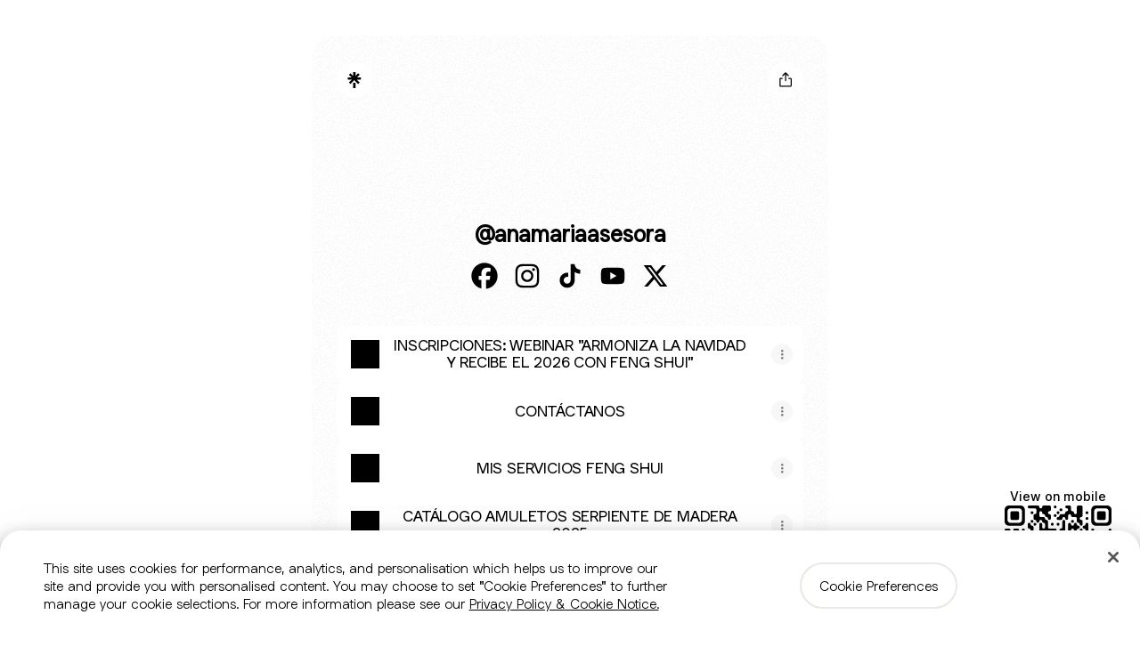

--- FILE ---
content_type: application/javascript
request_url: https://assets.production.linktr.ee/profiles/_next/static/f49ac5acbfb141ec25883fdb9994b0da69da4c16/_buildManifest.js
body_size: -56
content:
self.__BUILD_MANIFEST=function(e,s,a){return{__rewrites:{afterFiles:[{has:a,source:"/:nextInternalLocale(en)/api/profiles/sticker/:username.png",destination:"/:nextInternalLocale/api/profiles/sticker/:username"},{has:a,source:"/:nextInternalLocale(en)/api/profiles/og/image/:username.jpg",destination:"/:nextInternalLocale/api/profiles/og/image/:username"}],beforeFiles:[],fallback:[]},"/_error":["static/chunks/pages/_error-bfaa0c3d9684ee82.js"],"/auth/spotifyCallback":["static/chunks/pages/auth/spotifyCallback-5502cc50f5efe205.js"],"/status/blocked":["static/chunks/pages/status/blocked-7a636399636cdfa4.js"],"/[profile]":[e,s,"static/chunks/pages/[profile]-0508be0e683aa6ad.js"],"/[profile]/shop":[e,s,"static/chunks/pages/[profile]/shop-f4c887f7f32f1c88.js"],"/[profile]/store":[e,s,"static/chunks/pages/[profile]/store-16983a80a676ded3.js"],sortedPages:["/_app","/_error","/auth/spotifyCallback","/status/blocked","/[profile]","/[profile]/shop","/[profile]/store"]}}("static/chunks/1570-32c5220cec93572b.js","static/chunks/6015-ab83c26360716696.js",void 0),self.__BUILD_MANIFEST_CB&&self.__BUILD_MANIFEST_CB();

--- FILE ---
content_type: application/x-javascript
request_url: https://cdn-au.onetrust.com/consent/d5c19ad0-1f05-4c37-9934-1585c94aab5c/01971fe9-e51e-72c6-b7f0-19dc13401632/en.json
body_size: 35016
content:
{"DomainData":{"pclifeSpanYr":"Year","pclifeSpanYrs":"Years","pclifeSpanSecs":"A few seconds","pclifeSpanWk":"Week","pclifeSpanWks":"Weeks","pccontinueWithoutAcceptText":"Continue without Accepting","pccloseButtonType":"Icon","MainText":"Cookie Preferences & Do Not Sell My Personal Information","MainInfoText":"When you visit our website, we store cookies on your browser to collect information. The information collected might relate to you, your preferences or your device, and is mostly used to make the site work as you expect it to and to provide a more personalized web experience. However, you can choose not to allow certain types of cookies, which may impact your experience of the site and the services we are able to offer. Click on the different category headings to find out more and change our default settings according to your preference. You cannot opt-out of our First Party Strictly Necessary Cookies as they are deployed in order to ensure the proper functioning of our website (such as prompting the cookie banner and remembering your settings, to log into your account, to redirect you when you log out, etc.). For more information about the First and Third Party Cookies used please follow this link.","AboutText":"More information","AboutCookiesText":"Your Privacy","ConfirmText":"Allow All","AllowAllText":"Save Settings","CookiesUsedText":"Cookies used","CookiesDescText":"Description","AboutLink":"https://cookiepedia.co.uk/giving-consent-to-cookies","ActiveText":"Active","AlwaysActiveText":"Always Active","AlwaysInactiveText":"Always Inactive","PCShowAlwaysActiveToggle":true,"AlertNoticeText":"This site uses cookies for performance, analytics, and personalisation which helps us to improve our site and provide you with personalised content. You may choose to set \"Cookie Preferences\" to further manage your cookie selections. For more information please see our<a class=\"ot-cookie-policy-link\" href=https://linktr.ee/s/privacy-policy-cookie-notice>Privacy Policy & Cookie Notice.</a>","AlertCloseText":"Close","AlertMoreInfoText":"Cookie Preferences","CookieSettingButtonText":"Cookie Preferences","AlertAllowCookiesText":"Accept Cookies","CloseShouldAcceptAllCookies":false,"LastReconsentDate":null,"BannerTitle":"","ForceConsent":false,"BannerPushesDownPage":false,"InactiveText":"Inactive","CookiesText":"Cookies","CategoriesText":"Cookie Subgroup","IsLifespanEnabled":false,"LifespanText":"Lifespan","VendorLevelOptOut":false,"HasScriptArchive":false,"BannerPosition":"bottom","PreferenceCenterPosition":"default","PreferenceCenterConfirmText":"Confirm My Choices","VendorListText":"List of IAB Vendors","ThirdPartyCookieListText":"Cookies Details","PreferenceCenterManagePreferencesText":" Manage Consent Preferences","PreferenceCenterMoreInfoScreenReader":"Opens in a new Tab","CookieListTitle":"Cookie List","CookieListDescription":"A cookie is a small piece of data (text file) that a website – when visited by a user – asks your browser to store on your device in order to remember information about you, such as your language preference or login information. Those cookies are set by us and called first-party cookies. We also use third-party cookies – which are cookies from a domain different than the domain of the website you are visiting – for our advertising and marketing efforts. More specifically, we use cookies and other tracking technologies for the following purposes:","Groups":[{"ShowInPopup":true,"ShowInPopupNonIAB":true,"ShowSDKListLink":true,"Order":"1","OptanonGroupId":"C0001","Parent":"","ShowSubgroup":true,"ShowSubGroupDescription":true,"ShowSubgroupToggle":false,"AlwaysShowCategory":false,"GroupDescription":"These cookies are necessary for the website to function and cannot be switched off in our systems. They are usually only set in response to actions made by you which amount to a request for services, such as setting your privacy preferences, logging in or filling in forms. You can set your browser to block or alert you about these cookies, but some parts of the site will not then work. ","GroupDescriptionOTT":"These cookies are necessary for the website to function and cannot be switched off in our systems. They are usually only set in response to actions made by you which amount to a request for services, such as setting your privacy preferences, logging in or filling in forms. You can set your browser to block or alert you about these cookies, but some parts of the site will not then work. ","GroupNameMobile":"Strictly Necessary Cookies","GroupNameOTT":"Strictly Necessary Cookies","GroupName":"Strictly Necessary Cookies","IsIabPurpose":false,"GeneralVendorsIds":[],"FirstPartyCookies":[{"id":"c6a3e65f-2e52-44b3-bf0d-3e84d72af44b","Name":"OptanonAlertBoxClosed","Host":"linktr.ee","IsSession":false,"Length":"364","description":"This cookie is set by websites using certain versions of the cookie law compliance solution from OneTrust.  It is set after visitors have seen a cookie information notice and in some cases only when they actively close the notice down.  It enables the website not to show the message more than once to a user.  The cookie has a one year lifespan and contains no personal information.","thirdPartyDescription":null,"patternKey":null,"thirdPartyKey":"","firstPartyKey":"CookieOptanonAlertBoxClosed","DurationType":1,"category":null,"isThirdParty":false},{"id":"01946887-906d-7bab-beb0-ad9b5a7c368e","Name":"_cfuvid","Host":"auth.linktr.ee","IsSession":true,"Length":"0","description":"The _cfuvid cookie is used by Cloudflare to distinguish individual users who share the same IP address for the purpose of enforcing rate limiting rules.","thirdPartyDescription":null,"patternKey":null,"thirdPartyKey":"","firstPartyKey":"Cookie_cfuvid","DurationType":1,"category":null,"isThirdParty":false},{"id":"5274d7da-f5a8-4a53-9061-f7a998b55d3e","Name":"OptanonConsent","Host":"linktr.ee","IsSession":false,"Length":"364","description":"This cookie is set by the cookie compliance solution from OneTrust. It stores information about the categories of cookies the site uses and whether visitors have given or withdrawn consent for the use of each category. This enables site owners to prevent cookies in each category from being set in the users browser, when consent is not given. The cookie has a normal lifespan of one year, so that returning visitors to the site will have their preferences remembered. It contains no information that can identify the site visitor.","thirdPartyDescription":null,"patternKey":null,"thirdPartyKey":"","firstPartyKey":"CookieOptanonConsent","DurationType":1,"category":null,"isThirdParty":false},{"id":"91018c78-0d02-4302-a4c1-f071a7234df2","Name":"dd_cookie_test_xxxxxx-xxxxxx-xxxxxx-xxxxxxxxxx","Host":"linktr.ee","IsSession":false,"Length":"0","description":"dd_cookie_test","thirdPartyDescription":"dd_cookie_test","patternKey":"dd_cookie_test","thirdPartyKey":"Pattern|dd_cookie_test","firstPartyKey":"Pattern|dd_cookie_test","DurationType":1,"category":null,"isThirdParty":false},{"id":"01915883-2109-7ea1-9ff8-ab238a18e9bc","Name":"_ScCbts","Host":"linktr.ee","IsSession":false,"Length":"6","description":"TS","thirdPartyDescription":"TS","patternKey":"TS","thirdPartyKey":"Pattern|TS","firstPartyKey":"Pattern|TS","DurationType":1,"category":null,"isThirdParty":false},{"id":"0190b9dc-e1dc-71ef-a514-3b0aed4dc615","Name":"dd_site_test_xxxxxxxx-xxxx-xxxx-xxxx-xxxxxxxxxxxx","Host":"linktr.ee","IsSession":false,"Length":"0","description":"This cookie is set by the website to monitor errors and performance.","thirdPartyDescription":"This cookie is set by the website to monitor errors and performance.","patternKey":"dd_site_test","thirdPartyKey":"Pattern|dd_site_test","firstPartyKey":"Pattern|dd_site_test","DurationType":1,"category":null,"isThirdParty":false},{"id":"0519147f-6157-4e90-92aa-f845417adfe2","Name":"sessionId","Host":"linktr.ee","IsSession":false,"Length":"364","description":"This is a very generic cookie name that may have different purposes on different sites, but generally it will be some kind of anonymous session identifier.","thirdPartyDescription":null,"patternKey":null,"thirdPartyKey":"","firstPartyKey":"CookiesessionId","DurationType":1,"category":null,"isThirdParty":false},{"id":"8b69b96d-180d-4690-98dc-7fc412559281","Name":"_dc_gtm_UA-xxxxxxxx","Host":"linktr.ee","IsSession":false,"Length":"0","description":"This cookie is associated with sites using Google Tag Manager to load other scripts and code into a page.  Where it is used it may be regarded as Strictly Necessary as without it, other scripts may not function correctly. The end of the name is a unique number which is also an identifier for an associated Google Analytics account.","thirdPartyDescription":"This cookie is associated with sites using Google Tag Manager to load other scripts and code into a page.  Where it is used it may be regarded as Strictly Necessary as without it, other scripts may not function correctly. The end of the name is a unique number which is also an identifier for an associated Google Analytics account.","patternKey":"_dc_gtm_UA-","thirdPartyKey":"Pattern|_dc_gtm_UA-","firstPartyKey":"Pattern|_dc_gtm_UA-","DurationType":1,"category":null,"isThirdParty":false},{"id":"798b7170-9be0-42c3-9a52-5f122a21e757","Name":"PHPSESSID","Host":"linktr.ee","IsSession":false,"Length":"364","description":"PHP session cookie associated with embedded content from this domain.\n","thirdPartyDescription":null,"patternKey":null,"thirdPartyKey":"","firstPartyKey":"CookiePHPSESSID","DurationType":1,"category":null,"isThirdParty":false},{"id":"5f55224f-1edb-444f-b17f-98f1a689b47a","Name":"did_compat","Host":"auth.linktr.ee","IsSession":false,"Length":"365","description":"","thirdPartyDescription":null,"patternKey":null,"thirdPartyKey":"","firstPartyKey":"","DurationType":1,"category":null,"isThirdParty":false},{"id":"3d769351-0172-4f22-88d7-5a6da9f6c7cc","Name":"profiles_access_token","Host":"linktr.ee","IsSession":false,"Length":"364","description":"LinkTree cookie to verify that a user who is logged into the Symfony application is viewing their own profile when it's unverified.","thirdPartyDescription":null,"patternKey":null,"thirdPartyKey":"","firstPartyKey":"","DurationType":1,"category":null,"isThirdParty":false},{"id":"6f1f649f-f56b-46d6-90f5-554df4478757","Name":"auth0_compat","Host":"auth.linktr.ee","IsSession":false,"Length":"2","description":"","thirdPartyDescription":null,"patternKey":null,"thirdPartyKey":"","firstPartyKey":"","DurationType":1,"category":null,"isThirdParty":false},{"id":"7610cd62-4378-442d-9870-9f6302223624","Name":"_csrf","Host":"auth.linktr.ee","IsSession":false,"Length":"9","description":"","thirdPartyDescription":null,"patternKey":null,"thirdPartyKey":"","firstPartyKey":"","DurationType":1,"category":null,"isThirdParty":false},{"id":"65c05e0d-21f8-41c2-8689-95ae37d89607","Name":"_dd_s","Host":"linktr.ee","IsSession":false,"Length":"0","description":"Cookie used to group all events generated from a unique user session across multiple pages. It contains the current session ID, whether the session is excluded due to sampling, and the expiration date of the session. The cookie is extended for an extra 15 minutes every time the user interacts with the website, up to the maximum user session duration (4 hours).","thirdPartyDescription":null,"patternKey":null,"thirdPartyKey":"","firstPartyKey":"","DurationType":1,"category":null,"isThirdParty":false},{"id":"816dc105-587f-4921-a183-6d3e467721ba","Name":"browserId","Host":"linktr.ee","IsSession":false,"Length":"364","description":"Unique identifier that LinkTree uses to track user session stored in local storage & cookies. Used to log browser sessions/visits for internal-only product analytics. ","thirdPartyDescription":null,"patternKey":null,"thirdPartyKey":"","firstPartyKey":"","DurationType":1,"category":null,"isThirdParty":false},{"id":"983ea761-b84c-405f-9971-800e650972ea","Name":"auth0","Host":"auth.linktr.ee","IsSession":false,"Length":"2","description":"","thirdPartyDescription":null,"patternKey":null,"thirdPartyKey":"","firstPartyKey":"","DurationType":1,"category":null,"isThirdParty":false},{"id":"77a16917-06cd-4315-aa46-5bfcc5cf723b","Name":"dd_site_test_176ea494-be74-419a-94d8-046a988f774a","Host":"linktr.ee","IsSession":false,"Length":"0","description":"This cookie is set by the website to monitor errors and performance.","thirdPartyDescription":"This cookie is set by the website to monitor errors and performance.","patternKey":"dd_site_test","thirdPartyKey":"Pattern|dd_site_test","firstPartyKey":"Pattern|dd_site_test","DurationType":1,"category":null,"isThirdParty":false},{"id":"7298f91a-54bc-41d2-a501-21e5ffb1125b","Name":"dd_site_test_7583c73a-4cf8-47d7-9fa3-f8b3f19edd0e","Host":"linktr.ee","IsSession":false,"Length":"0","description":"This cookie is set by the website to monitor errors and performance.","thirdPartyDescription":"This cookie is set by the website to monitor errors and performance.","patternKey":"dd_site_test","thirdPartyKey":"Pattern|dd_site_test","firstPartyKey":"Pattern|dd_site_test","DurationType":1,"category":null,"isThirdParty":false},{"id":"018f895c-f52f-76e0-95ba-17bad2614b0f","Name":"dd_site_test_7ae3772c-2da0-4028-9b71-92c3e4d6e378","Host":"linktr.ee","IsSession":false,"Length":"0","description":"This cookie is set by the website to monitor errors and performance.","thirdPartyDescription":"This cookie is set by the website to monitor errors and performance.","patternKey":"dd_site_test","thirdPartyKey":"Pattern|dd_site_test","firstPartyKey":"Pattern|dd_site_test","DurationType":1,"category":null,"isThirdParty":false},{"id":"018f895c-4a81-7066-8ebc-b77c1003f302","Name":"dd_site_test_b1fcda74-abb2-4bcf-a7d0-9598888cfcac","Host":"linktr.ee","IsSession":false,"Length":"0","description":"This cookie is set by the website to monitor errors and performance.","thirdPartyDescription":"This cookie is set by the website to monitor errors and performance.","patternKey":"dd_site_test","thirdPartyKey":"Pattern|dd_site_test","firstPartyKey":"Pattern|dd_site_test","DurationType":1,"category":null,"isThirdParty":false},{"id":"8679ac4f-28a6-4158-b4d9-955a3f54da4f","Name":"dd_site_test_f7599406-7681-4d63-a072-fcae1a659beb","Host":"linktr.ee","IsSession":false,"Length":"0","description":"This cookie is set by the website to monitor errors and performance.","thirdPartyDescription":"This cookie is set by the website to monitor errors and performance.","patternKey":"dd_site_test","thirdPartyKey":"Pattern|dd_site_test","firstPartyKey":"Pattern|dd_site_test","DurationType":1,"category":null,"isThirdParty":false},{"id":"5298c929-50dd-4a65-811b-3fb6126f5bc4","Name":"dd_site_test_445c23ac-feb4-4f81-9522-cca6416e17a5","Host":"linktr.ee","IsSession":false,"Length":"0","description":"This cookie is set by the website to monitor errors and performance.","thirdPartyDescription":"This cookie is set by the website to monitor errors and performance.","patternKey":"dd_site_test","thirdPartyKey":"Pattern|dd_site_test","firstPartyKey":"Pattern|dd_site_test","DurationType":1,"category":null,"isThirdParty":false},{"id":"cfce49d5-15ef-4a3a-befa-bc982680ada5","Name":"dd_site_test_021beb14-b021-4260-8a04-5de55252f73d","Host":"linktr.ee","IsSession":false,"Length":"0","description":"This cookie is set by the website to monitor errors and performance.","thirdPartyDescription":"This cookie is set by the website to monitor errors and performance.","patternKey":"dd_site_test","thirdPartyKey":"Pattern|dd_site_test","firstPartyKey":"Pattern|dd_site_test","DurationType":1,"category":null,"isThirdParty":false},{"id":"018f895c-07d4-7de1-a8df-3fcc2dea25f0","Name":"dd_site_test_04cbc25b-f00b-446e-9adc-8f2e695c33b1","Host":"linktr.ee","IsSession":false,"Length":"0","description":"This cookie is set by the website to monitor errors and performance.","thirdPartyDescription":"This cookie is set by the website to monitor errors and performance.","patternKey":"dd_site_test","thirdPartyKey":"Pattern|dd_site_test","firstPartyKey":"Pattern|dd_site_test","DurationType":1,"category":null,"isThirdParty":false},{"id":"018f895c-8c61-7224-9df4-9acbcc6996e6","Name":"dd_site_test_d8ac5bbf-0a3c-4446-945d-cd295a3c568f","Host":"linktr.ee","IsSession":false,"Length":"0","description":"This cookie is set by the website to monitor errors and performance.","thirdPartyDescription":"This cookie is set by the website to monitor errors and performance.","patternKey":"dd_site_test","thirdPartyKey":"Pattern|dd_site_test","firstPartyKey":"Pattern|dd_site_test","DurationType":1,"category":null,"isThirdParty":false},{"id":"0601a600-ed89-4d00-9b20-fb7853f8c870","Name":"dd_site_test_324f161e-5ff1-42a6-883f-5e503833bc45","Host":"linktr.ee","IsSession":false,"Length":"0","description":"This cookie is set by the website to monitor errors and performance.","thirdPartyDescription":"This cookie is set by the website to monitor errors and performance.","patternKey":"dd_site_test","thirdPartyKey":"Pattern|dd_site_test","firstPartyKey":"Pattern|dd_site_test","DurationType":1,"category":null,"isThirdParty":false},{"id":"19f9f729-8316-40f7-af71-9ed61366bc04","Name":"dd_site_test_6753a0d8-b905-4d3c-ab31-6ca2032ed91e","Host":"linktr.ee","IsSession":false,"Length":"0","description":"This cookie is set by the website to monitor errors and performance.","thirdPartyDescription":"This cookie is set by the website to monitor errors and performance.","patternKey":"dd_site_test","thirdPartyKey":"Pattern|dd_site_test","firstPartyKey":"Pattern|dd_site_test","DurationType":1,"category":null,"isThirdParty":false},{"id":"9e7de3e0-bbf6-4f89-b15e-9e0a1cb39dd3","Name":"dd_site_test_59850ad6-fdc7-4bc3-9d49-30e673d0cefa","Host":"linktr.ee","IsSession":false,"Length":"0","description":"This cookie is set by the website to monitor errors and performance.","thirdPartyDescription":"This cookie is set by the website to monitor errors and performance.","patternKey":"dd_site_test","thirdPartyKey":"Pattern|dd_site_test","firstPartyKey":"Pattern|dd_site_test","DurationType":1,"category":null,"isThirdParty":false},{"id":"018f895d-4697-7a6f-9757-7f29365715cb","Name":"dd_site_test_cc9ee8a7-14f1-423c-a67f-cacb3f7dcaa6","Host":"linktr.ee","IsSession":false,"Length":"0","description":"This cookie is set by the website to monitor errors and performance.","thirdPartyDescription":"This cookie is set by the website to monitor errors and performance.","patternKey":"dd_site_test","thirdPartyKey":"Pattern|dd_site_test","firstPartyKey":"Pattern|dd_site_test","DurationType":1,"category":null,"isThirdParty":false},{"id":"1174b885-a934-4602-9d1c-45797056a2ed","Name":"dd_site_test_bc753fb9-54be-4706-9565-a6189c56c37a","Host":"linktr.ee","IsSession":false,"Length":"0","description":"This cookie is set by the website to monitor errors and performance.","thirdPartyDescription":"This cookie is set by the website to monitor errors and performance.","patternKey":"dd_site_test","thirdPartyKey":"Pattern|dd_site_test","firstPartyKey":"Pattern|dd_site_test","DurationType":1,"category":null,"isThirdParty":false},{"id":"8d4d1f17-5eed-4f79-b5dc-6ce26b2fc512","Name":"dd_site_test_c71bbbdf-4748-480c-aa39-0149f27a6361","Host":"linktr.ee","IsSession":false,"Length":"0","description":"This cookie is set by the website to monitor errors and performance.","thirdPartyDescription":"This cookie is set by the website to monitor errors and performance.","patternKey":"dd_site_test","thirdPartyKey":"Pattern|dd_site_test","firstPartyKey":"Pattern|dd_site_test","DurationType":1,"category":null,"isThirdParty":false},{"id":"018f8906-4094-75b4-a753-0cc68f8b19ad","Name":"dd_site_test_30743b11-ca6e-43ae-bf6b-d80711fbfd35","Host":"linktr.ee","IsSession":false,"Length":"0","description":"This cookie is set by the website to monitor errors and performance.","thirdPartyDescription":"This cookie is set by the website to monitor errors and performance.","patternKey":"dd_site_test","thirdPartyKey":"Pattern|dd_site_test","firstPartyKey":"Pattern|dd_site_test","DurationType":1,"category":null,"isThirdParty":false},{"id":"2db44be4-1128-43ca-820a-ee1258709b77","Name":"dd_site_test_0f9a6992-38e2-4ef5-b9c1-b88074413aa8","Host":"linktr.ee","IsSession":false,"Length":"0","description":"This cookie is set by the website to monitor errors and performance.","thirdPartyDescription":"This cookie is set by the website to monitor errors and performance.","patternKey":"dd_site_test","thirdPartyKey":"Pattern|dd_site_test","firstPartyKey":"Pattern|dd_site_test","DurationType":1,"category":null,"isThirdParty":false},{"id":"018f8962-5acb-78cc-a88b-e913c160da1d","Name":"dd_site_test_48b43bd7-b552-4301-a9e9-1bba9517b9c8","Host":"linktr.ee","IsSession":false,"Length":"0","description":"This cookie is set by the website to monitor errors and performance.","thirdPartyDescription":"This cookie is set by the website to monitor errors and performance.","patternKey":"dd_site_test","thirdPartyKey":"Pattern|dd_site_test","firstPartyKey":"Pattern|dd_site_test","DurationType":1,"category":null,"isThirdParty":false},{"id":"018f8905-dcf7-77cf-8257-f9e81bbf79f9","Name":"dd_site_test_95e4492a-fdc4-491a-8ecb-a3a6e749ae48","Host":"linktr.ee","IsSession":false,"Length":"0","description":"This cookie is set by the website to monitor errors and performance.","thirdPartyDescription":"This cookie is set by the website to monitor errors and performance.","patternKey":"dd_site_test","thirdPartyKey":"Pattern|dd_site_test","firstPartyKey":"Pattern|dd_site_test","DurationType":1,"category":null,"isThirdParty":false},{"id":"018f895c-d94c-7c54-9936-cecd370c3ce2","Name":"dd_site_test_9dbca4fc-18e4-40ad-b69a-dd8f595c7130","Host":"linktr.ee","IsSession":false,"Length":"0","description":"This cookie is set by the website to monitor errors and performance.","thirdPartyDescription":"This cookie is set by the website to monitor errors and performance.","patternKey":"dd_site_test","thirdPartyKey":"Pattern|dd_site_test","firstPartyKey":"Pattern|dd_site_test","DurationType":1,"category":null,"isThirdParty":false},{"id":"018f8906-9777-7ba9-a9aa-b3c649219e2b","Name":"dd_site_test_be08275b-9e1f-450f-91b5-131235e43af3","Host":"linktr.ee","IsSession":false,"Length":"0","description":"This cookie is set by the website to monitor errors and performance.","thirdPartyDescription":"This cookie is set by the website to monitor errors and performance.","patternKey":"dd_site_test","thirdPartyKey":"Pattern|dd_site_test","firstPartyKey":"Pattern|dd_site_test","DurationType":1,"category":null,"isThirdParty":false},{"id":"018f895d-9dfd-7c61-8a5e-1ea1d11c75ef","Name":"dd_site_test_ed9aa06a-d5ee-4dd3-b68d-c759b781e281","Host":"linktr.ee","IsSession":false,"Length":"0","description":"This cookie is set by the website to monitor errors and performance.","thirdPartyDescription":"This cookie is set by the website to monitor errors and performance.","patternKey":"dd_site_test","thirdPartyKey":"Pattern|dd_site_test","firstPartyKey":"Pattern|dd_site_test","DurationType":1,"category":null,"isThirdParty":false},{"id":"2be413aa-853d-477d-842e-bf4b36892e68","Name":"dd_site_test_ebbff9be-d8b1-4488-b2b0-ae1b52d80766","Host":"linktr.ee","IsSession":false,"Length":"0","description":"This cookie is set by the website to monitor errors and performance.","thirdPartyDescription":"This cookie is set by the website to monitor errors and performance.","patternKey":"dd_site_test","thirdPartyKey":"Pattern|dd_site_test","firstPartyKey":"Pattern|dd_site_test","DurationType":1,"category":null,"isThirdParty":false},{"id":"6cc7df40-7ab4-415d-bc21-aea0087b5252","Name":"dd_site_test_42a5b9ef-d027-4eae-a5ed-3142c2e4ef0b","Host":"linktr.ee","IsSession":false,"Length":"0","description":"This cookie is set by the website to monitor errors and performance.","thirdPartyDescription":"This cookie is set by the website to monitor errors and performance.","patternKey":"dd_site_test","thirdPartyKey":"Pattern|dd_site_test","firstPartyKey":"Pattern|dd_site_test","DurationType":1,"category":null,"isThirdParty":false},{"id":"018f8906-5da3-7a18-8e13-21c2cbc07dd6","Name":"dd_site_test_ade9e907-fb63-4cd2-8d48-56f42fd1c5aa","Host":"linktr.ee","IsSession":false,"Length":"0","description":"This cookie is set by the website to monitor errors and performance.","thirdPartyDescription":"This cookie is set by the website to monitor errors and performance.","patternKey":"dd_site_test","thirdPartyKey":"Pattern|dd_site_test","firstPartyKey":"Pattern|dd_site_test","DurationType":1,"category":null,"isThirdParty":false},{"id":"018f895c-2f24-7de8-8c05-a6308275e340","Name":"dd_site_test_f68645eb-eb58-40a9-a5ce-70a26f5de81a","Host":"linktr.ee","IsSession":false,"Length":"0","description":"This cookie is set by the website to monitor errors and performance.","thirdPartyDescription":"This cookie is set by the website to monitor errors and performance.","patternKey":"dd_site_test","thirdPartyKey":"Pattern|dd_site_test","firstPartyKey":"Pattern|dd_site_test","DurationType":1,"category":null,"isThirdParty":false},{"id":"4db176d3-a9c1-4820-8d15-b1bcdc4cb67c","Name":"__cf_bm","Host":"api.blog.production.linktr.ee","IsSession":false,"Length":"0","description":"The __cf_bm cookie is a cookie necessary to support Cloudflare Bot Management, currently in private beta. As part of our bot management service, this cookie helps manage incoming traffic that matches criteria associated with bots.\nThis is a CloudFoundry cookie","thirdPartyDescription":"This is a CloudFoundry cookie","patternKey":"_cf_bm","thirdPartyKey":"Pattern|_cf_bm","firstPartyKey":"Cookie__cf_bm,Pattern|_cf_bm","DurationType":1,"category":null,"isThirdParty":false},{"id":"1cdf98b8-2018-48e8-aa42-0a4d1d541af3","Name":"dd_site_test_aa3c462b-8430-4198-9b93-8a5a9a5ee710","Host":"linktr.ee","IsSession":false,"Length":"0","description":"This cookie is set by the website to monitor errors and performance.","thirdPartyDescription":"This cookie is set by the website to monitor errors and performance.","patternKey":"dd_site_test","thirdPartyKey":"Pattern|dd_site_test","firstPartyKey":"Pattern|dd_site_test","DurationType":1,"category":null,"isThirdParty":false},{"id":"3d1a0c15-b1ba-40b3-a911-e3b111499a3a","Name":"dd_site_test_012710b1-07bd-44ae-8506-48b77313edf7","Host":"linktr.ee","IsSession":false,"Length":"0","description":"This cookie is set by the website to monitor errors and performance.","thirdPartyDescription":"This cookie is set by the website to monitor errors and performance.","patternKey":"dd_site_test","thirdPartyKey":"Pattern|dd_site_test","firstPartyKey":"Pattern|dd_site_test","DurationType":1,"category":null,"isThirdParty":false},{"id":"54f6cc95-bae8-4cbf-ab42-9808bb96b941","Name":"dd_site_test_53eeb065-173e-4c36-a435-d012eec81be1","Host":"linktr.ee","IsSession":false,"Length":"0","description":"This cookie is set by the website to monitor errors and performance.","thirdPartyDescription":"This cookie is set by the website to monitor errors and performance.","patternKey":"dd_site_test","thirdPartyKey":"Pattern|dd_site_test","firstPartyKey":"Pattern|dd_site_test","DurationType":1,"category":null,"isThirdParty":false},{"id":"018f895c-a30b-731f-9ae7-d3482ccbe627","Name":"dd_site_test_882cc603-f3c3-412a-81e7-3bbe2dbfd772","Host":"linktr.ee","IsSession":false,"Length":"0","description":"This cookie is set by the website to monitor errors and performance.","thirdPartyDescription":"This cookie is set by the website to monitor errors and performance.","patternKey":"dd_site_test","thirdPartyKey":"Pattern|dd_site_test","firstPartyKey":"Pattern|dd_site_test","DurationType":1,"category":null,"isThirdParty":false},{"id":"2d41c1b6-c2e4-489b-bada-eda71aa07418","Name":"token-access_token","Host":"linktr.ee","IsSession":false,"Length":"0","description":"Cookie placed by LinkTree when authentication was successful on login to retain user session.","thirdPartyDescription":null,"patternKey":null,"thirdPartyKey":"","firstPartyKey":"","DurationType":1,"category":null,"isThirdParty":false},{"id":"49246058-13e4-4794-a929-81cf5ae6b999","Name":"lt_uid","Host":"linktr.ee","IsSession":true,"Length":"0","description":"LinkTree cookie which stores the user ID to determine who's the currently logged in user.This will be removed once the user logged out & recreated once the user logged in.","thirdPartyDescription":null,"patternKey":null,"thirdPartyKey":"","firstPartyKey":"","DurationType":1,"category":null,"isThirdParty":false},{"id":"d1d52a8d-1626-417d-b0b3-a3ebf332fd70","Name":"ld_anon_key","Host":"linktr.ee","IsSession":false,"Length":"365","description":"LinkTree cookie which stores a short-lived UUID for use by the Launch Darkly React SDK.  This is created when you visit the sign up page on LinkTree.","thirdPartyDescription":null,"patternKey":null,"thirdPartyKey":"","firstPartyKey":"","DurationType":1,"category":null,"isThirdParty":false},{"id":"933262a1-4b23-498c-bb4c-0dc4411637c0","Name":"ld_anon_hash","Host":"linktr.ee","IsSession":false,"Length":"365","description":"LinkTree cookie which stores an anonymous user hash for giving the Launch Darkly React SDK a user context. This serves as an identifier to change the current user and obtain the feature flag values for the new user if necessary.","thirdPartyDescription":null,"patternKey":null,"thirdPartyKey":"","firstPartyKey":"","DurationType":1,"category":null,"isThirdParty":false},{"id":"7ebaa532-2809-4f58-81d9-b9ca95d1fbbb","Name":"token-refresh_token","Host":"linktr.ee","IsSession":false,"Length":"364","description":"Refresh token to retain the user session","thirdPartyDescription":null,"patternKey":null,"thirdPartyKey":"","firstPartyKey":"","DurationType":1,"category":null,"isThirdParty":false}],"Hosts":[{"HostName":".tiktok.com","DisplayName":".tiktok.com","HostId":"H328","Description":"","PrivacyPolicy":"","Cookies":[{"id":"2afa9bcc-263b-488d-bd5d-8ba98d051da6","Name":"tt_csrf_token","Host":".tiktok.com","IsSession":true,"Length":"0","description":"Used to track user’s interaction with embedded content.\n\nShows up when clicking a link with TikTok video.","thirdPartyDescription":"","patternKey":null,"thirdPartyKey":null,"firstPartyKey":null,"DurationType":1,"category":null,"isThirdParty":false}]},{"HostName":"cameo.com","DisplayName":"cameo.com","HostId":"H370","Description":"","PrivacyPolicy":"","Cookies":[{"id":"52dcb86e-1cb6-42e4-93e0-b5773c6834cd","Name":"__cf_bm","Host":"cameo.com","IsSession":false,"Length":"0","description":"This is a CloudFoundry cookie","thirdPartyDescription":"This is a CloudFoundry cookie","patternKey":"_cf_bm","thirdPartyKey":"Pattern|_cf_bm","firstPartyKey":"Cookie__cf_bm,Pattern|_cf_bm","DurationType":1,"category":null,"isThirdParty":false}]},{"HostName":"patreonusercontent.com","DisplayName":"patreonusercontent.com","HostId":"H374","Description":"","PrivacyPolicy":"","Cookies":[{"id":"020c7ee6-47e6-4742-a1aa-3ef3c127e70e","Name":"__cf_bm","Host":"patreonusercontent.com","IsSession":false,"Length":"0","description":"This is a CloudFoundry cookie","thirdPartyDescription":"This is a CloudFoundry cookie","patternKey":"_cf_bm","thirdPartyKey":"Pattern|_cf_bm","firstPartyKey":"Cookie__cf_bm,Pattern|_cf_bm","DurationType":1,"category":null,"isThirdParty":false}]},{"HostName":"www.paypal.com","DisplayName":"www.paypal.com","HostId":"H333","Description":"","PrivacyPolicy":"","Cookies":[{"id":"3f1356b1-e5eb-4bdd-8b21-8fa4ce59cd41","Name":"ts","Host":"www.paypal.com","IsSession":true,"Length":"0","description":"Used by Paypal to provide fraud protection. https://cookiedatabase.org/cookie/paypal/auto-draft-2/\n\nShows up when clicking a link with Payment via PayPal.","thirdPartyDescription":"","patternKey":null,"thirdPartyKey":null,"firstPartyKey":null,"DurationType":1,"category":null,"isThirdParty":false},{"id":"8a3c3642-a533-4d8d-9f6e-7a0956369bcd","Name":"nsid","Host":"www.paypal.com","IsSession":true,"Length":"0","description":"Paypal used in the context of transactions on the Web site. The cookie is required for secure transactions.\n\nShows up when clicking a link with Payment via PayPal","thirdPartyDescription":"","patternKey":null,"thirdPartyKey":null,"firstPartyKey":null,"DurationType":1,"category":null,"isThirdParty":false}]},{"HostName":"vimeo.com","DisplayName":"vimeo.com","HostId":"H359","Description":"","PrivacyPolicy":"","Cookies":[{"id":"6e9ef85c-bb98-4d12-894a-7236e9cb772b","Name":"__cf_bm","Host":"vimeo.com","IsSession":false,"Length":"0","description":"This is a CloudFoundry cookie","thirdPartyDescription":"This is a CloudFoundry cookie","patternKey":"_cf_bm","thirdPartyKey":"Pattern|_cf_bm","firstPartyKey":"Cookie__cf_bm,Pattern|_cf_bm","DurationType":1,"category":null,"isThirdParty":false}]},{"HostName":"hsforms.net","DisplayName":"hsforms.net","HostId":"H381","Description":"","PrivacyPolicy":"","Cookies":[{"id":"0190bc03-02e0-713d-bc7d-caa9816c882c","Name":"__cf_bm","Host":"hsforms.net","IsSession":false,"Length":"0","description":"This is a CloudFoundry cookie","thirdPartyDescription":"This is a CloudFoundry cookie","patternKey":"_cf_bm","thirdPartyKey":"Pattern|_cf_bm","firstPartyKey":"Cookie__cf_bm,Pattern|_cf_bm","DurationType":1,"category":null,"isThirdParty":false}]},{"HostName":"notion.so","DisplayName":"notion.so","HostId":"H368","Description":"","PrivacyPolicy":"","Cookies":[{"id":"1cddd5f1-0c22-461e-82f8-d703e6b24b14","Name":"__cf_bm","Host":"notion.so","IsSession":false,"Length":"0","description":"This is a CloudFoundry cookie","thirdPartyDescription":"This is a CloudFoundry cookie","patternKey":"_cf_bm","thirdPartyKey":"Pattern|_cf_bm","firstPartyKey":"Cookie__cf_bm,Pattern|_cf_bm","DurationType":1,"category":null,"isThirdParty":false}]},{"HostName":"m.stripe.network","DisplayName":"m.stripe.network","HostId":"H321","Description":"","PrivacyPolicy":"","Cookies":[{"id":"af0216d0-1c91-4999-b98a-7629cc04e2e5","Name":"_mf","Host":"m.stripe.network","IsSession":true,"Length":"0","description":"Stripe uses Cookies to recognise its customers and to process payments through our website.","thirdPartyDescription":"","patternKey":null,"thirdPartyKey":null,"firstPartyKey":null,"DurationType":1,"category":null,"isThirdParty":false},{"id":"c9d8bfda-47e3-4dae-9ddf-089778e764d8","Name":"_ab","Host":"m.stripe.network","IsSession":true,"Length":"0","description":"Stripe uses Cookies to recognise its customers and to process payments through our website.","thirdPartyDescription":"","patternKey":null,"thirdPartyKey":null,"firstPartyKey":null,"DurationType":1,"category":null,"isThirdParty":false},{"id":"9a762871-52e1-4734-a384-9b27c81d104f","Name":"Stripe uses Cookies to recognise its customers and to process payments through our website.","Host":"m.stripe.network","IsSession":true,"Length":"0","description":"Stripe uses Cookies to recognise its customers and to process payments through our website.","thirdPartyDescription":"","patternKey":null,"thirdPartyKey":null,"firstPartyKey":null,"DurationType":1,"category":null,"isThirdParty":false}]},{"HostName":"discordapp.com","DisplayName":"discordapp.com","HostId":"H369","Description":"","PrivacyPolicy":"","Cookies":[{"id":"da525560-9498-4b65-beac-c85623aad561","Name":"__cf_bm","Host":"discordapp.com","IsSession":false,"Length":"0","description":"This is a CloudFoundry cookie","thirdPartyDescription":"This is a CloudFoundry cookie","patternKey":"_cf_bm","thirdPartyKey":"Pattern|_cf_bm","firstPartyKey":"Cookie__cf_bm,Pattern|_cf_bm","DurationType":1,"category":null,"isThirdParty":false}]},{"HostName":"hsforms.com","DisplayName":"hsforms.com","HostId":"H391","Description":"","PrivacyPolicy":"","Cookies":[{"id":"0190bc03-205a-7161-bb7e-2fd002a992ff","Name":"__cf_bm","Host":"hsforms.com","IsSession":false,"Length":"0","description":"This is a CloudFoundry cookie","thirdPartyDescription":"This is a CloudFoundry cookie","patternKey":"_cf_bm","thirdPartyKey":"Pattern|_cf_bm","firstPartyKey":"Cookie__cf_bm,Pattern|_cf_bm","DurationType":1,"category":null,"isThirdParty":false}]},{"HostName":"www.tiktok.com","DisplayName":"www.tiktok.com","HostId":"H330","Description":"","PrivacyPolicy":"","Cookies":[{"id":"2246ae42-51ae-431d-bfa1-a3ffac1597a4","Name":"csrf_session_id","Host":"www.tiktok.com","IsSession":true,"Length":"0","description":"Tiktok used to provide protection against hackers.\n\nShows up when clicking a link with TikTok video.","thirdPartyDescription":"","patternKey":null,"thirdPartyKey":null,"firstPartyKey":null,"DurationType":1,"category":null,"isThirdParty":false}]},{"HostName":"arkoselabs.com","DisplayName":"arkoselabs.com","HostId":"H372","Description":"","PrivacyPolicy":"","Cookies":[{"id":"5b8b0984-7266-4aa5-bf90-c2043b635f7f","Name":"__cf_bm","Host":"arkoselabs.com","IsSession":false,"Length":"0","description":"This is a CloudFoundry cookie","thirdPartyDescription":"This is a CloudFoundry cookie","patternKey":"_cf_bm","thirdPartyKey":"Pattern|_cf_bm","firstPartyKey":"Cookie__cf_bm,Pattern|_cf_bm","DurationType":1,"category":null,"isThirdParty":false}]},{"HostName":"bolster.formstack.com","DisplayName":"bolster.formstack.com","HostId":"H292","Description":"","PrivacyPolicy":"","Cookies":[{"id":"c04722e6-4f4d-4dd1-9d23-6b2e75ffcd8f","Name":"PHPSESSID","Host":"bolster.formstack.com","IsSession":true,"Length":"0","description":"PHP session cookie associated with embedded content from this domain.","thirdPartyDescription":null,"patternKey":null,"thirdPartyKey":"","firstPartyKey":"CookiePHPSESSID","DurationType":1,"category":null,"isThirdParty":false}]},{"HostName":".canva.com","DisplayName":".canva.com","HostId":"H322","Description":"","PrivacyPolicy":"","Cookies":[{"id":"202d6d02-e4cb-4065-983c-fdb42f7a183c","Name":"CUI","Host":".canva.com","IsSession":true,"Length":"0","description":"We set these cookies for essential purposes. Used for security and authentication purposes.https://www.canva.com/manage-cookies/.\n\nShow up when clicking \"Design With Canva\" option on Appearance > Pick an image section.","thirdPartyDescription":"","patternKey":null,"thirdPartyKey":null,"firstPartyKey":null,"DurationType":1,"category":null,"isThirdParty":false},{"id":"e69e89e6-31f7-4fa1-b95d-d5d89cefe0b7","Name":"__cf_bm","Host":".canva.com","IsSession":true,"Length":"0","description":"Used to identify and mitigate automated traffic to protect our website from bad bots.https://www.canva.com/manage-cookies/.\n\nShow up when clicking \"Design With Canva\" option on Appearance > Pick an image section","thirdPartyDescription":"","patternKey":null,"thirdPartyKey":null,"firstPartyKey":null,"DurationType":1,"category":null,"isThirdParty":false},{"id":"1aaa806b-3ce8-4360-aa1b-8f715d566ce0","Name":"CAI","Host":".canva.com","IsSession":true,"Length":"0","description":"We set these cookies for essential purposes. Used for security and authentication purposes.https://www.canva.com/manage-cookies/.\n\nShow up when clicking \"Design With Canva\" option on Appearance > Pick an image section","thirdPartyDescription":"","patternKey":null,"thirdPartyKey":null,"firstPartyKey":null,"DurationType":1,"category":null,"isThirdParty":false},{"id":"3db78b41-8329-405a-8f3f-147b7e2f70cc","Name":"__cfruid","Host":".canva.com","IsSession":true,"Length":"0","description":"This cookie is a part of the services provided by Cloudflare - Including load-balancing, deliverance of website content and serving DNS connection for website operators.https://www.canva.com/manage-cookies/.\n\nShow up when clicking \"Design With Canva\" option on Appearance > Pick an image section","thirdPartyDescription":"","patternKey":null,"thirdPartyKey":null,"firstPartyKey":null,"DurationType":1,"category":null,"isThirdParty":false}]},{"HostName":".c.paypal.com","DisplayName":".c.paypal.com","HostId":"H334","Description":"","PrivacyPolicy":"","Cookies":[{"id":"c3325640-295e-485c-857f-3396eddc6038","Name":"sc_f","Host":".c.paypal.com","IsSession":true,"Length":"0","description":"PayPal is used to take payments. The aforementioned cookies are set via the payment widget which is embedded on the checkout page via an iframe.\n\nShows up when clicking a link with Payment via PayPal.","thirdPartyDescription":"","patternKey":null,"thirdPartyKey":null,"firstPartyKey":null,"DurationType":1,"category":null,"isThirdParty":false}]},{"HostName":"myideasoft.com","DisplayName":"myideasoft.com","HostId":"H376","Description":"","PrivacyPolicy":"","Cookies":[{"id":"172c26c7-a0cb-4e80-9559-eeff3a8bbe72","Name":"__cf_bm","Host":"myideasoft.com","IsSession":false,"Length":"0","description":"This is a CloudFoundry cookie","thirdPartyDescription":"This is a CloudFoundry cookie","patternKey":"_cf_bm","thirdPartyKey":"Pattern|_cf_bm","firstPartyKey":"Cookie__cf_bm,Pattern|_cf_bm","DurationType":1,"category":null,"isThirdParty":false}]},{"HostName":".vimeo.com","DisplayName":".vimeo.com","HostId":"H327","Description":"","PrivacyPolicy":"","Cookies":[{"id":"f751d2ac-6be9-4b75-ad6c-507861e51a44","Name":"player","Host":".vimeo.com","IsSession":true,"Length":"0","description":"This cookie saves your settings before you play an embedded Vimeo video. This means that the next time you watch a Vimeo video, you will get your preferred settings back.\n\nShows up when clicking a link with Vimeo video.","thirdPartyDescription":"","patternKey":null,"thirdPartyKey":null,"firstPartyKey":null,"DurationType":1,"category":null,"isThirdParty":false}]},{"HostName":".spotify.com","DisplayName":".spotify.com","HostId":"H326","Description":"","PrivacyPolicy":"","Cookies":[{"id":"f35a866b-25dc-42d5-90e8-95bce336646f","Name":"sp_t","Host":".spotify.com","IsSession":true,"Length":"0","description":"Used by Spotify to embed music on the page.","thirdPartyDescription":"","patternKey":null,"thirdPartyKey":null,"firstPartyKey":null,"DurationType":1,"category":null,"isThirdParty":false}]},{"HostName":"linktr.ee","DisplayName":"linktr.ee","HostId":"H70","Description":"","PrivacyPolicy":"","Cookies":[{"id":"f3c2b8c4-fb2d-4087-b86e-e8a45fbb4d9d","Name":"paypalOauthState","Host":"linktr.ee","IsSession":true,"Length":"0","description":"LinkTree authenticate using OAuth specification to use PayPal API resources. In return it respond with a cookie to save & interact with the API.https://developer.paypal.com/docs/api-basics/","thirdPartyDescription":"","patternKey":null,"thirdPartyKey":null,"firstPartyKey":null,"DurationType":1,"category":null,"isThirdParty":false}]},{"HostName":".paypal.com","DisplayName":".paypal.com","HostId":"H332","Description":"","PrivacyPolicy":"","Cookies":[{"id":"6c637f48-fb2c-4955-85f8-a57300432134","Name":"enforce_policy","Host":".paypal.com","IsSession":true,"Length":"0","description":"Used by Paypal is used to secure transactions.\n\nShows up when clicking a link with Payment via PayPal.","thirdPartyDescription":"","patternKey":null,"thirdPartyKey":null,"firstPartyKey":null,"DurationType":1,"category":null,"isThirdParty":false},{"id":"99364c30-dd5f-4b71-b70e-dc63eabb7a07","Name":"x-pp-s","Host":".paypal.com","IsSession":true,"Length":"0","description":"Used by Paypal for session and security.\n\nShows up when clicking a link with Payment via PayPal.","thirdPartyDescription":"","patternKey":null,"thirdPartyKey":null,"firstPartyKey":null,"DurationType":1,"category":null,"isThirdParty":false},{"id":"8780dbe4-2f83-4928-abcf-5c04f3aa2ae4","Name":"tsrce","Host":".paypal.com","IsSession":true,"Length":"0","description":"This cookie is set by PayPal to enable payments on this website. PayPal also uses Cookies on its website to recognise its customers and to shorten the time the user needs to log in to his PayPal account by checking his email on PayPal database.\n\nShows up when clicking a link with Payment via PayPal.","thirdPartyDescription":"","patternKey":null,"thirdPartyKey":null,"firstPartyKey":null,"DurationType":1,"category":null,"isThirdParty":false},{"id":"a3a4844e-5c0f-4a9b-ae90-d42d0f832e97","Name":"LANG","Host":".paypal.com","IsSession":true,"Length":"0","description":"Paypal used to store language preferences.\n\nShows up when clicking a link with Payment via PayPal.\n","thirdPartyDescription":"","patternKey":null,"thirdPartyKey":null,"firstPartyKey":null,"DurationType":1,"category":null,"isThirdParty":false},{"id":"6d2c1362-b9a9-46a1-8801-20262bba4c97","Name":"KHcl0EuY7AKSMgfvHl7J5E7hPtK","Host":".paypal.com","IsSession":true,"Length":"0","description":"This cookie is used to run the purchase facilities offered on our site through PayPal.\n\nShows up when clicking a link with Payment via PayPal","thirdPartyDescription":"","patternKey":null,"thirdPartyKey":null,"firstPartyKey":null,"DurationType":1,"category":null,"isThirdParty":false},{"id":"fff5b49a-6653-4c4d-b647-e52690b187af","Name":"ts_c","Host":".paypal.com","IsSession":true,"Length":"0","description":"Used by Paypal to provide fraud protection. https://cookiedatabase.org/cookie/paypal/auto-draft-2/\n\nShows up when clicking a link with Payment via PayPal","thirdPartyDescription":"","patternKey":null,"thirdPartyKey":null,"firstPartyKey":null,"DurationType":1,"category":null,"isThirdParty":false}]},{"HostName":"www.datadoghq-browser-agent.com","DisplayName":"www.datadoghq-browser-agent.com","HostId":"H347","Description":"","PrivacyPolicy":"","Cookies":[{"id":"db69bd1d-b62f-4de9-8357-6b4d4140d482","Name":"_dd_s","Host":"www.datadoghq-browser-agent.com","IsSession":false,"Length":"0","description":"This domain is associated with Datadog, a monitoring and analytics platform for cloud-scale applications, providing monitoring of servers, databases, tools, and services through a SaaS-based data analytics platform.","thirdPartyDescription":"This domain is associated with Datadog, a monitoring and analytics platform for cloud-scale applications, providing monitoring of servers, databases, tools, and services through a SaaS-based data analytics platform.","patternKey":null,"thirdPartyKey":"Cookie|www.datadoghq-browser-agent.com","firstPartyKey":"Cookie_dd_s","DurationType":1,"category":null,"isThirdParty":false}]}],"PurposeId":"39654876-ACB2-4093-BCDE-F1976312AF73","CustomGroupId":"C0001","GroupId":"f59d1257-8d08-4ad5-82fb-da8d586595c2","Status":"always active","IsDntEnabled":false,"Type":"COOKIE","DescriptionLegal":"","IabIllustrations":[],"HasLegIntOptOut":false,"HasConsentOptOut":true,"IsGpcEnabled":false,"VendorServices":null,"TrackingTech":null},{"ShowInPopup":true,"ShowInPopupNonIAB":true,"ShowSDKListLink":true,"Order":"2","OptanonGroupId":"C0003","Parent":"","ShowSubgroup":true,"ShowSubGroupDescription":true,"ShowSubgroupToggle":false,"AlwaysShowCategory":false,"GroupDescription":"These cookies enable the website to provide enhanced functionality and personalisation. They may be set by us or by third party providers whose services we have added to our pages. If you do not allow these cookies then some or all of these services may not function properly.","GroupDescriptionOTT":"These cookies enable the website to provide enhanced functionality and personalisation. They may be set by us or by third party providers whose services we have added to our pages. If you do not allow these cookies then some or all of these services may not function properly.","GroupNameMobile":"Functional Cookies","GroupNameOTT":"Functional Cookies","GroupName":"Functional Cookies","IsIabPurpose":false,"GeneralVendorsIds":[],"FirstPartyCookies":[{"id":"018f8905-89a4-78eb-aa3c-98ef33e7e7ea","Name":"city","Host":"linktr.ee","IsSession":true,"Length":"0","description":"This cookie named 'city' is used to remember your preferences and repeat visits to enhance your experience on the website.","thirdPartyDescription":null,"patternKey":null,"thirdPartyKey":"","firstPartyKey":"Cookiecity","DurationType":1,"category":null,"isThirdParty":false},{"id":"018f8905-89a4-723a-b596-a14cd3f6ed49","Name":"region","Host":"linktr.ee","IsSession":true,"Length":"0","description":"This 'region' cookie is used to remember the user's selected region to provide region-specific content and services on the website.","thirdPartyDescription":null,"patternKey":null,"thirdPartyKey":"","firstPartyKey":"Cookieregion","DurationType":1,"category":null,"isThirdParty":false},{"id":"0c49800c-ec3d-4053-9b9b-52358a5a99f9","Name":"intercom-device-id-gzvhbbai","Host":"linktr.ee","IsSession":false,"Length":"270","description":"Identifier for each unique device that interacts with Intercom Messenger. The user can access the conversations that were created on this device for the duration of the cookies life","thirdPartyDescription":null,"patternKey":null,"thirdPartyKey":"","firstPartyKey":null,"DurationType":1,"category":null,"isThirdParty":false},{"id":"b099adfe-79ef-4b00-8923-2a29977808dc","Name":"did","Host":"auth.linktr.ee","IsSession":false,"Length":"365","description":"","thirdPartyDescription":null,"patternKey":null,"thirdPartyKey":"","firstPartyKey":"","DurationType":1,"category":null,"isThirdParty":false},{"id":"7ed987ba-5be5-4017-81b8-42367dc5000c","Name":"recent_write","Host":"linktr.ee","IsSession":false,"Length":"0","description":"","thirdPartyDescription":null,"patternKey":null,"thirdPartyKey":"","firstPartyKey":"","DurationType":1,"category":null,"isThirdParty":false},{"id":"5b38b755-a334-4d12-aff5-6bcc1690a782","Name":"countryCode","Host":"linktr.ee","IsSession":true,"Length":"0","description":"Used to generate SMS country code on a LinkTree profile","thirdPartyDescription":null,"patternKey":null,"thirdPartyKey":"","firstPartyKey":"","DurationType":1,"category":null,"isThirdParty":false},{"id":"cebfbf77-3ccc-4c7f-85bf-b0838fa0c605","Name":"_clck","Host":"linktr.ee","IsSession":false,"Length":"364","description":"Persists the Clarity User ID and preferences, unique to that site, on the browser. This ensures that behavior in subsequent visits to the same site will be attributed to the same user ID.","thirdPartyDescription":null,"patternKey":null,"thirdPartyKey":"","firstPartyKey":"","DurationType":1,"category":null,"isThirdParty":false},{"id":"c2c0a88c-1bee-416e-a595-4bd0e2dbcab8","Name":"_pin_unauth","Host":"blog.linktr.ee","IsSession":false,"Length":"364","description":"This cookie is assocate with pinterest.  It is used to track the usage of services.\n","thirdPartyDescription":null,"patternKey":null,"thirdPartyKey":"","firstPartyKey":"Cookie_pin_unauth","DurationType":1,"category":null,"isThirdParty":false},{"id":"5fb2be49-19f1-41ff-8e21-1cfc30b829a4","Name":"ab.storage.sessionId.ec0a80cb-6a68-4131-bace-9d3c48b553ce","Host":"linktr.ee","IsSession":false,"Length":"365","description":"ab.storage.sessionId","thirdPartyDescription":"ab.storage.sessionId","patternKey":"ab.storage.sessionId","thirdPartyKey":"Pattern|ab.storage.sessionId","firstPartyKey":"Pattern|ab.storage.sessionId","DurationType":1,"category":null,"isThirdParty":false},{"id":"9c3a4da0-f4e4-420a-b932-00d0b945eaed","Name":"__apex_test__","Host":"linktr.ee","IsSession":true,"Length":"0","description":"","thirdPartyDescription":null,"patternKey":null,"thirdPartyKey":"","firstPartyKey":null,"DurationType":1,"category":null,"isThirdParty":false},{"id":"d5970b9b-5bec-4a8a-9ea4-f210f43e7b71","Name":"_BEAMER_LAST_POST_SHOWN_rrCarkZE36264","Host":"linktr.ee","IsSession":false,"Length":"299","description":"Stores an internal ID for this user","thirdPartyDescription":null,"patternKey":null,"thirdPartyKey":"","firstPartyKey":"","DurationType":1,"category":null,"isThirdParty":false},{"id":"e0abc87f-04dd-42ff-9d87-a4a1de8ec4c2","Name":"_dd_s","Host":"auth.linktr.ee","IsSession":false,"Length":"0","description":"","thirdPartyDescription":null,"patternKey":null,"thirdPartyKey":"","firstPartyKey":"","DurationType":1,"category":null,"isThirdParty":false},{"id":"fefce276-1aad-4629-bf78-12f6458b9da6","Name":"intercom-session-fu18k74f","Host":"linktr.ee","IsSession":false,"Length":"6","description":"set by a third party (Intercom) and provide enhanced functionality on our website by enabling our users to communicate with our support team via Messenger (and remembering their session so they can access their convo history).","thirdPartyDescription":"","patternKey":null,"thirdPartyKey":"","firstPartyKey":"","DurationType":1,"category":null,"isThirdParty":false},{"id":"67f3068b-d4d7-4648-9240-c38965436748","Name":"intercom-id-b4tmmu4q","Host":"linktr.ee","IsSession":false,"Length":"270","description":"set by a third party (Intercom) and provide enhanced functionality on our website by enabling our users to communicate with our support team via Messenger (and remembering their session so they can access their convo history).","thirdPartyDescription":null,"patternKey":null,"thirdPartyKey":"","firstPartyKey":"","DurationType":1,"category":null,"isThirdParty":false},{"id":"bd248d1e-757f-4471-975a-f9ebc68354de","Name":"follower_is_logged_in","Host":"linktr.ee","IsSession":false,"Length":"90","description":"Use to track if a visitor has authenticated via the auth modal. ","thirdPartyDescription":"","patternKey":null,"thirdPartyKey":null,"firstPartyKey":null,"DurationType":1,"category":null,"isThirdParty":false},{"id":"a7fa0382-daa8-4f18-8486-e1b6ffa8b876","Name":"browserId","Host":"blog.linktr.ee","IsSession":false,"Length":"364","description":"LinkTree uses this to track user session stored in local storage & cookies.","thirdPartyDescription":null,"patternKey":null,"thirdPartyKey":"","firstPartyKey":"","DurationType":1,"category":null,"isThirdParty":false},{"id":"659dd1e5-e570-4997-b846-46c9bfbc30a1","Name":"intercom-session-gzvhbbai","Host":".linktr.ee","IsSession":true,"Length":"0","description":"set by a third party (Intercom) and provide enhanced functionality on our website by enabling our users to communicate with our support team via Messenger (and remembering their session so they can access their convo history).","thirdPartyDescription":"","patternKey":null,"thirdPartyKey":null,"firstPartyKey":null,"DurationType":1,"category":null,"isThirdParty":false},{"id":"76899f5b-8333-40bb-ada3-ae88245e0ec6","Name":"intercom-id-fu18k74f","Host":"linktr.ee","IsSession":false,"Length":"270","description":"set by a third party (Intercom) and provide enhanced functionality on our website by enabling our users to communicate with our support team via Messenger (and remembering their session so they can access their convo history).","thirdPartyDescription":null,"patternKey":null,"thirdPartyKey":"","firstPartyKey":"","DurationType":1,"category":null,"isThirdParty":false},{"id":"16816323-78ce-4019-b21b-33c660e3a354","Name":"intercom-session-b4tmmu4q","Host":"linktr.ee","IsSession":false,"Length":"6","description":"set by a third party (Intercom) and provide enhanced functionality on our website by enabling our users to communicate with our support team via Messenger (and remembering their session so they can access their convo history).","thirdPartyDescription":null,"patternKey":null,"thirdPartyKey":"","firstPartyKey":"","DurationType":1,"category":null,"isThirdParty":false},{"id":"fd7f1053-dcef-4558-a2b6-c855dc345766","Name":"_BEAMER_BOOSTED_ANNOUNCEMENT_DATE_rrCarkZE36264","Host":"linktr.ee","IsSession":false,"Length":"299","description":"Stores the latest date in which a boosted announcement was displayed","thirdPartyDescription":null,"patternKey":null,"thirdPartyKey":"","firstPartyKey":"","DurationType":1,"category":null,"isThirdParty":false}],"Hosts":[{"HostName":"cdn.amplitude.com","DisplayName":"cdn.amplitude.com","HostId":"H384","Description":"","PrivacyPolicy":"","Cookies":[{"id":"0190b9fa-50f9-7764-abd9-b61efd9072ec","Name":"AMP_TEST","Host":"cdn.amplitude.com","IsSession":true,"Length":"0","description":"This domain is associated with Amplitude, an analytics service provider that helps companies track user interactions.","thirdPartyDescription":"This domain is associated with Amplitude, an analytics service provider that helps companies track user interactions.","patternKey":"amp_","thirdPartyKey":"Cookie|cdn.amplitude.com","firstPartyKey":"CookieAMP_TEST,Pattern|amp_","DurationType":1,"category":null,"isThirdParty":false}]},{"HostName":"vimeo.com","DisplayName":"vimeo.com","HostId":"H359","Description":"","PrivacyPolicy":"","Cookies":[{"id":"019158ac-79ad-7307-ac87-33d96a934f57","Name":"_cfuvid","Host":"vimeo.com","IsSession":true,"Length":"0","description":"This domain is owned by Vimeo. The main business activity is: Video Hosting/Sharing","thirdPartyDescription":"This domain is owned by Vimeo. The main business activity is: Video Hosting/Sharing","patternKey":null,"thirdPartyKey":"Cookie|vimeo.com","firstPartyKey":"Cookie_cfuvid","DurationType":1,"category":null,"isThirdParty":false},{"id":"3bdea0c5-dcb3-4911-8435-f185f92f9bfe","Name":"vuid","Host":"vimeo.com","IsSession":false,"Length":"399","description":"This domain is owned by Vimeo. The main business activity is: Video Hosting/Sharing","thirdPartyDescription":"This domain is owned by Vimeo. The main business activity is: Video Hosting/Sharing","patternKey":null,"thirdPartyKey":"Cookie|vimeo.com","firstPartyKey":"Cookievuid","DurationType":1,"category":null,"isThirdParty":false},{"id":"9fd9479c-7669-4128-b1ba-8b0751d84bef","Name":"player","Host":"vimeo.com","IsSession":false,"Length":"364","description":"This domain is owned by Vimeo. The main business activity is: Video Hosting/Sharing","thirdPartyDescription":"This domain is owned by Vimeo. The main business activity is: Video Hosting/Sharing","patternKey":null,"thirdPartyKey":"Cookie|vimeo.com","firstPartyKey":"","DurationType":1,"category":null,"isThirdParty":false}]},{"HostName":".linktr.ee","DisplayName":".linktr.ee","HostId":"H315","Description":"","PrivacyPolicy":"","Cookies":[{"id":"bdfe88a3-6532-4159-b2ee-ffcb3d4fade1","Name":"__apex_test__","Host":".linktr.ee","IsSession":true,"Length":"0","description":"","thirdPartyDescription":null,"patternKey":null,"thirdPartyKey":null,"firstPartyKey":null,"DurationType":1,"category":null,"isThirdParty":false},{"id":"ac096889-061f-45d8-8a13-7bdbb811ca40","Name":"_upscope__shortId","Host":".linktr.ee","IsSession":true,"Length":"0","description":"Enables build-in screen sharing service on the website.https://upscope.com/legal/","thirdPartyDescription":"","patternKey":null,"thirdPartyKey":null,"firstPartyKey":null,"DurationType":1,"category":null,"isThirdParty":false},{"id":"db0be859-cad3-4e0d-9965-c60f4ef69eda","Name":"_hjSession_*","Host":".linktr.ee","IsSession":true,"Length":"0","description":"A cookie that holds the current session data. This ensues that subsequent requests within the session window will be attributed to the same Hotjar session.","thirdPartyDescription":"","patternKey":null,"thirdPartyKey":null,"firstPartyKey":null,"DurationType":1,"category":null,"isThirdParty":false},{"id":"8ddf3de7-14ed-4f62-bd0d-3b650848317b","Name":"_upscope__region","Host":".linktr.ee","IsSession":true,"Length":"0","description":"Enables build-in screen sharing service on the website.https://upscope.com/legal/","thirdPartyDescription":"","patternKey":null,"thirdPartyKey":null,"firstPartyKey":null,"DurationType":1,"category":null,"isThirdParty":false}]},{"HostName":"www.loom.com","DisplayName":"www.loom.com","HostId":"H266","Description":"","PrivacyPolicy":"","Cookies":[{"id":"015f49cf-79d0-48e7-90b2-16a5093a7a8e","Name":"__Host-psifi.analyticsTraceV2","Host":"www.loom.com","IsSession":false,"Length":"0","description":"This domain is owned by Loom which provides a video messaging tool that helps users get their message across through instantly shareable videos.","thirdPartyDescription":"This domain is owned by Loom which provides a video messaging tool that helps users get their message across through instantly shareable videos.","patternKey":null,"thirdPartyKey":"Cookie|www.loom.com","firstPartyKey":"","DurationType":1,"category":null,"isThirdParty":false},{"id":"18c804c2-b60d-4cff-86cc-6ba948134709","Name":"__Host-psifi.analyticsTrace","Host":"www.loom.com","IsSession":false,"Length":"0","description":"This domain is owned by Loom which provides a video messaging tool that helps users get their message across through instantly shareable videos.","thirdPartyDescription":"This domain is owned by Loom which provides a video messaging tool that helps users get their message across through instantly shareable videos.","patternKey":null,"thirdPartyKey":"Cookie|www.loom.com","firstPartyKey":"","DurationType":1,"category":null,"isThirdParty":false},{"id":"9df30751-21c5-4925-92d8-9bbf3910c4c7","Name":"loom_anon_comment","Host":"www.loom.com","IsSession":true,"Length":"0","description":"This cookie is set by Loom.com. The purpose of the cookie is to enable comments functionality in regards to Loom's video player.","thirdPartyDescription":null,"patternKey":null,"thirdPartyKey":"","firstPartyKey":"","DurationType":1,"category":null,"isThirdParty":false}]},{"HostName":"gofundme.com","DisplayName":"gofundme.com","HostId":"H360","Description":"","PrivacyPolicy":"","Cookies":[{"id":"0190bd60-5132-7bb7-9217-cb3ef307274a","Name":"suid","Host":"gofundme.com","IsSession":true,"Length":"0","description":"This domain is owned by GoFundMe which provides a platform for crowdfunding, allowing users to create fundraisers, donate to causes, and engage with their community.","thirdPartyDescription":"This domain is owned by GoFundMe which provides a platform for crowdfunding, allowing users to create fundraisers, donate to causes, and engage with their community.","patternKey":null,"thirdPartyKey":"Cookie|gofundme.com","firstPartyKey":null,"DurationType":1,"category":null,"isThirdParty":false},{"id":"0190bd60-5132-78bb-8d12-e8d06a34bf63","Name":"ssid1","Host":"gofundme.com","IsSession":false,"Length":"3649","description":"This domain is owned by GoFundMe which provides a platform for crowdfunding, allowing users to create fundraisers, donate to causes, and engage with their community.","thirdPartyDescription":"This domain is owned by GoFundMe which provides a platform for crowdfunding, allowing users to create fundraisers, donate to causes, and engage with their community.","patternKey":null,"thirdPartyKey":"Cookie|gofundme.com","firstPartyKey":null,"DurationType":1,"category":null,"isThirdParty":false},{"id":"0190bd60-5132-781e-8821-9511c1403949","Name":"ssid2","Host":"gofundme.com","IsSession":false,"Length":"3649","description":"This domain is owned by GoFundMe which provides a platform for crowdfunding, allowing users to create fundraisers, donate to causes, and engage with their community.","thirdPartyDescription":"This domain is owned by GoFundMe which provides a platform for crowdfunding, allowing users to create fundraisers, donate to causes, and engage with their community.","patternKey":null,"thirdPartyKey":"Cookie|gofundme.com","firstPartyKey":null,"DurationType":1,"category":null,"isThirdParty":false},{"id":"388a2dd7-9165-4428-b76e-f15624d728d9","Name":"visitor","Host":"gofundme.com","IsSession":true,"Length":"0","description":"Session cookie set by Magnolia to remember language preferences and personalize content.","thirdPartyDescription":null,"patternKey":null,"thirdPartyKey":"","firstPartyKey":"Cookievisitor","DurationType":1,"category":null,"isThirdParty":false}]},{"HostName":"app.link","DisplayName":"app.link","HostId":"H356","Description":"","PrivacyPolicy":"","Cookies":[{"id":"db1b5b39-35cd-419b-a79b-57c8f7cbe666","Name":"_s","Host":"app.link","IsSession":false,"Length":"364","description":"This cookie is associated with Shopify's analytics suite.\n","thirdPartyDescription":null,"patternKey":null,"thirdPartyKey":"","firstPartyKey":"Cookie_s","DurationType":1,"category":null,"isThirdParty":false}]},{"HostName":"intercom.com","DisplayName":"intercom.com","HostId":"H270","Description":"","PrivacyPolicy":"","Cookies":[{"id":"27afee0f-57d7-4cbf-a939-5523f4ab74fb","Name":"gtm_id","Host":"intercom.com","IsSession":false,"Length":"364","description":"This cookie is used to keep track of the user session and to allow the system to send replies to requested chats.","thirdPartyDescription":null,"patternKey":null,"thirdPartyKey":"","firstPartyKey":"","DurationType":1,"category":null,"isThirdParty":false}]},{"HostName":"spotify.com","DisplayName":"spotify.com","HostId":"H338","Description":"","PrivacyPolicy":"","Cookies":[{"id":"9a79cf47-d437-4ad1-86f3-fabd9e9d2df6","Name":"sp_t","Host":"spotify.com","IsSession":false,"Length":"364","description":"This domain is owned by Spotify, a USA based music streaming service.  Spotify provides a number of tools to embed into websites, which enable the tracking of users and non-users across domains.","thirdPartyDescription":"This domain is owned by Spotify, a USA based music streaming service.  Spotify provides a number of tools to embed into websites, which enable the tracking of users and non-users across domains.","patternKey":null,"thirdPartyKey":"Cookie|spotify.com","firstPartyKey":"Cookiesp_t","DurationType":1,"category":null,"isThirdParty":false},{"id":"1837222d-a7cc-4277-bc4a-a3dd774abe75","Name":"sp_landing","Host":"spotify.com","IsSession":false,"Length":"0","description":"This domain is owned by Spotify, a USA based music streaming service.  Spotify provides a number of tools to embed into websites, which enable the tracking of users and non-users across domains.","thirdPartyDescription":"This domain is owned by Spotify, a USA based music streaming service.  Spotify provides a number of tools to embed into websites, which enable the tracking of users and non-users across domains.","patternKey":null,"thirdPartyKey":"Cookie|spotify.com","firstPartyKey":"Cookiesp_landing","DurationType":1,"category":null,"isThirdParty":false}]},{"HostName":"www.recaptcha.net","DisplayName":"www.recaptcha.net","HostId":"H364","Description":"","PrivacyPolicy":"","Cookies":[{"id":"7a8a5508-adad-440c-8c53-537db6d2935f","Name":"_GRECAPTCHA","Host":"www.recaptcha.net","IsSession":false,"Length":"179","description":"This cookie is set by Google reCAPTCHA, which enables our website to distinguish between bots and human activity","thirdPartyDescription":null,"patternKey":null,"thirdPartyKey":"","firstPartyKey":"","DurationType":1,"category":null,"isThirdParty":false}]},{"HostName":".linkedin.com","DisplayName":".linkedin.com","HostId":"H319","Description":"","PrivacyPolicy":"","Cookies":[{"id":"0940becb-88aa-4368-a629-fb1f5fa43856","Name":"li_gc","Host":".linkedin.com","IsSession":true,"Length":"0","description":"Used to store guest consent to the use of cookies for non-essential purposes. https://www.linkedin.com/legal/l/cookie-table","thirdPartyDescription":"","patternKey":null,"thirdPartyKey":null,"firstPartyKey":null,"DurationType":1,"category":null,"isThirdParty":false}]},{"HostName":".squareup.com","DisplayName":".squareup.com","HostId":"H325","Description":"","PrivacyPolicy":"","Cookies":[{"id":"02b93e1b-a50c-4f8c-ae64-996e226f25f9","Name":"_savt","Host":".squareup.com","IsSession":true,"Length":"0","description":"SquareUp - Anonymous visitor token generated when visiting site for first timehttps://squareup.com/help/us/en/article/7149-eu-cookies.\n\nShows up when clicking a link with payment form powered by Square.","thirdPartyDescription":"","patternKey":null,"thirdPartyKey":null,"firstPartyKey":null,"DurationType":1,"category":null,"isThirdParty":false}]},{"HostName":"discordapp.com","DisplayName":"discordapp.com","HostId":"H369","Description":"","PrivacyPolicy":"","Cookies":[{"id":"0190c0aa-4a87-7a81-ab0a-ea420f8e843f","Name":"_cfuvid","Host":"discordapp.com","IsSession":true,"Length":"0","description":"This domain is owned by Discord Inc. which provides communication services and community platforms.","thirdPartyDescription":"This domain is owned by Discord Inc. which provides communication services and community platforms.","patternKey":null,"thirdPartyKey":"Cookie|discordapp.com","firstPartyKey":null,"DurationType":1,"category":null,"isThirdParty":false}]},{"HostName":"loom.com","DisplayName":"loom.com","HostId":"H349","Description":"","PrivacyPolicy":"","Cookies":[{"id":"0190bc68-1608-7674-b737-4b51f83dd241","Name":"loom_anon_comment","Host":"loom.com","IsSession":false,"Length":"399","description":"This domain is owned by Loom which provides a video messaging tool that helps users get their message across through instantly shareable videos.","thirdPartyDescription":"This domain is owned by Loom which provides a video messaging tool that helps users get their message across through instantly shareable videos.","patternKey":null,"thirdPartyKey":"Cookie|loom.com","firstPartyKey":null,"DurationType":1,"category":null,"isThirdParty":false},{"id":"30c441cd-13f3-426c-980e-31a18d0f1012","Name":"ajs_anonymous_id","Host":"loom.com","IsSession":false,"Length":"399","description":"This cookie is used to count how many times a website has been visited by different visitors - this is done by assigning the visitor an ID, so the visitor does not get registered twice.","thirdPartyDescription":null,"patternKey":null,"thirdPartyKey":"","firstPartyKey":"Cookieajs_anonymous_id","DurationType":1,"category":null,"isThirdParty":false}]},{"HostName":"tiktok.com","DisplayName":"tiktok.com","HostId":"H342","Description":"","PrivacyPolicy":"","Cookies":[{"id":"61272b13-8c6a-4eeb-b306-a6c1347fe508","Name":"msToken","Host":"tiktok.com","IsSession":false,"Length":"9","description":"","thirdPartyDescription":null,"patternKey":null,"thirdPartyKey":"","firstPartyKey":"","DurationType":1,"category":null,"isThirdParty":false}]},{"HostName":"www.googletagmanager.com","DisplayName":"www.googletagmanager.com","HostId":"H346","Description":"","PrivacyPolicy":"","Cookies":[{"id":"d899d194-7f23-45f7-b2e6-2825fa8d0daf","Name":"ab.storage.sessionId.ec0a80cb-6a68-4131-bace-9d3c48b553ce","Host":"www.googletagmanager.com","IsSession":false,"Length":"364","description":"ab.storage.sessionId","thirdPartyDescription":"ab.storage.sessionId","patternKey":"ab.storage.sessionId","thirdPartyKey":"Pattern|ab.storage.sessionId","firstPartyKey":"Pattern|ab.storage.sessionId","DurationType":1,"category":null,"isThirdParty":false}]}],"PurposeId":"3FE3DD10-5A71-448C-9C1A-3AF8DB3629C0","CustomGroupId":"C0003","GroupId":"86502a6e-ee64-40ad-ad68-d603a5e45a0e","Status":"active","IsDntEnabled":false,"Type":"COOKIE","DescriptionLegal":"","IabIllustrations":[],"HasLegIntOptOut":false,"HasConsentOptOut":true,"IsGpcEnabled":false,"VendorServices":null,"TrackingTech":null},{"ShowInPopup":true,"ShowInPopupNonIAB":true,"ShowSDKListLink":true,"Order":"3","OptanonGroupId":"C0002","Parent":"","ShowSubgroup":true,"ShowSubGroupDescription":true,"ShowSubgroupToggle":false,"AlwaysShowCategory":false,"GroupDescription":"These cookies allow us to count visits and traffic sources so we can measure and improve the performance of our site. They help us to know which pages are the most and least popular and see how visitors move around the site. All information these cookies collect is aggregated and therefore anonymous. If you do not allow these cookies we will not know when you have visited our site, and will not be able to monitor its performance.","GroupDescriptionOTT":"These cookies allow us to count visits and traffic sources so we can measure and improve the performance of our site. They help us to know which pages are the most and least popular and see how visitors move around the site. All information these cookies collect is aggregated and therefore anonymous. If you do not allow these cookies we will not know when you have visited our site, and will not be able to monitor its performance.","GroupNameMobile":"Performance Cookies","GroupNameOTT":"Performance Cookies","GroupName":"Performance Cookies","IsIabPurpose":false,"GeneralVendorsIds":[],"FirstPartyCookies":[{"id":"9b03a97a-dcaa-4e81-8c2d-95875e618fa9","Name":"_ga_xxxxxxxxxx","Host":"linktr.ee","IsSession":false,"Length":"399","description":"Used by Google Analytics to identify and track an individual session with your device.","thirdPartyDescription":"Used by Google Analytics to identify and track an individual session with your device.","patternKey":"_ga_","thirdPartyKey":"Pattern|_ga_","firstPartyKey":"Pattern|_ga_","DurationType":1,"category":null,"isThirdParty":false},{"id":"7d80b3c8-7240-4a94-8e4d-464ff3a877f3","Name":"__pdst","Host":"linktr.ee","IsSession":false,"Length":"364","description":"Podsights cookie used to track Hubspots podcast advertising results.","thirdPartyDescription":null,"patternKey":null,"thirdPartyKey":"","firstPartyKey":"Cookie__pdst","DurationType":1,"category":null,"isThirdParty":false},{"id":"7a559798-7b3a-4292-a210-cf584ba4b678","Name":"_uetvid","Host":"linktr.ee","IsSession":false,"Length":"389","description":"This is a cookie utilised by Microsoft Bing Ads and is a tracking cookie. It allows us to engage with a user that has previously visited our website.","thirdPartyDescription":null,"patternKey":null,"thirdPartyKey":"","firstPartyKey":"Cookie_uetvid","DurationType":1,"category":null,"isThirdParty":false},{"id":"f6d4e1ce-6cfc-4fcf-807b-48e4af5dfeef","Name":"_hp2_hld","Host":"linktr.ee","IsSession":false,"Length":"0","description":"This cookie is used to determine which domain a cookie can be set on, since public suffix domains block setting cookies at the top level.","thirdPartyDescription":"This cookie is used to determine which domain a cookie can be set on, since public suffix domains block setting cookies at the top level.","patternKey":"_hp2_hld","thirdPartyKey":"Pattern|_hp2_hld","firstPartyKey":"Pattern|_hp2_hld","DurationType":1,"category":null,"isThirdParty":false},{"id":"8a295266-d828-47f7-9298-ca73832d1f42","Name":"_gat_UA-136077820-2","Host":"linktr.ee","IsSession":false,"Length":"0","description":"This is a pattern type cookie set by Google Analytics, where the pattern element on the name contains the unique identity number of the account or website it relates to. It appears to be a variation of the _gat cookie which is used to limit the amount of data recorded by Google on high traffic volume websites.","thirdPartyDescription":"This is a pattern type cookie set by Google Analytics, where the pattern element on the name contains the unique identity number of the account or website it relates to. It appears to be a variation of the _gat cookie which is used to limit the amount of data recorded by Google on high traffic volume websites.","patternKey":"_gat_UA-","thirdPartyKey":"Pattern|_gat_UA-","firstPartyKey":"Pattern|_gat_UA-","DurationType":1,"category":null,"isThirdParty":false},{"id":"38ea46d8-2fc0-4579-8765-1c6de2b200d0","Name":"_gac_UA-136077820-2","Host":"linktr.ee","IsSession":false,"Length":"89","description":"_ga","thirdPartyDescription":"_ga","patternKey":"_ga","thirdPartyKey":"Pattern|_ga","firstPartyKey":"Pattern|_ga","DurationType":1,"category":null,"isThirdParty":false},{"id":"e9afd6b7-7795-4333-847d-29c5bbe1aa38","Name":"_gclxxxx","Host":"linktr.ee","IsSession":false,"Length":"89","description":"Google conversion tracking cookie","thirdPartyDescription":"Google conversion tracking cookie","patternKey":"_gclxxxx","thirdPartyKey":"Pattern|_gclxxxx","firstPartyKey":"Pattern|_gclxxxx","DurationType":1,"category":null,"isThirdParty":false},{"id":"0190b9dc-e1dc-7d83-83d6-871e74f930a4","Name":"_dd_s","Host":"linktr.ee","IsSession":false,"Length":"0","description":"Datadog Cookie used to group all events generated from a unique user session across multiple pages. It contains the current session ID, whether the session is excluded due to sampling, and the expiration date of the session. The cookie is extended for an extra 15 minutes every time the user interacts with the website, up to the maximum user session duration (4 hours).","thirdPartyDescription":null,"patternKey":null,"thirdPartyKey":"","firstPartyKey":"Cookie_dd_s","DurationType":1,"category":null,"isThirdParty":false},{"id":"0194fa1e-e0b4-7eb5-a7e6-16b2d6606388","Name":"FPID","Host":"linktr.ee","IsSession":false,"Length":"399","description":"A cookie from Google that stores a value used for setting the Client ID in the request to Google’s servers for the purpose of web analytics. For more information about Google&#39;s processing of your personal data, please consult Google&#39;s <a href=\"https://business.safety.google/privacy/\" rel=\"nofollow\">Privacy &amp; Terms</a> site.","thirdPartyDescription":null,"patternKey":null,"thirdPartyKey":"","firstPartyKey":"CookieFPID","DurationType":1,"category":null,"isThirdParty":false},{"id":"3e1a7b97-28a3-4385-a2b8-5109551bb01d","Name":"_clsk","Host":"linktr.ee","IsSession":false,"Length":"0","description":"Connects multiple page views by a user into a single Clarity session recording.","thirdPartyDescription":null,"patternKey":null,"thirdPartyKey":"","firstPartyKey":"","DurationType":1,"category":null,"isThirdParty":false},{"id":"6ae764d5-8c45-425c-9656-4e98dc5b16fe","Name":"_hjAbsoluteSessionInProgress","Host":"linktr.ee","IsSession":false,"Length":"0","description":"This cookie is used by HotJar to detect the first pageview session of a user. This is a True/False flag set by the cookie.","thirdPartyDescription":null,"patternKey":null,"thirdPartyKey":"","firstPartyKey":"Cookie_hjAbsoluteSessionInProgress","DurationType":1,"category":null,"isThirdParty":false},{"id":"a4665ad3-c045-41e9-99b7-0fd2480251db","Name":"_hjSession_1899452","Host":"linktr.ee","IsSession":false,"Length":"0","description":"A cookie that holds the current session data. This ensues that subsequent requests within the session window will be attributed to the same Hotjar session.","thirdPartyDescription":"A cookie that holds the current session data. This ensues that subsequent requests within the session window will be attributed to the same Hotjar session.","patternKey":"_hjSession_","thirdPartyKey":"Pattern|_hjSession_","firstPartyKey":"Pattern|_hjSession_","DurationType":1,"category":null,"isThirdParty":false},{"id":"5bcef25d-943e-4daa-b36c-8e302fd3245e","Name":"_ga_8VZCVBSVTR","Host":"linktr.ee","IsSession":false,"Length":"729","description":"_ga","thirdPartyDescription":"_ga","patternKey":"_ga","thirdPartyKey":"Pattern|_ga","firstPartyKey":"Pattern|_ga","DurationType":1,"category":null,"isThirdParty":false},{"id":"9348afee-97aa-482e-aa69-a13998610d17","Name":"_ga_42DKCMY0PQ","Host":"linktr.ee","IsSession":false,"Length":"729","description":"_ga","thirdPartyDescription":"_ga","patternKey":"_ga","thirdPartyKey":"Pattern|_ga","firstPartyKey":"Pattern|_ga","DurationType":1,"category":null,"isThirdParty":false},{"id":"16cfdba5-43e6-4ca0-bf1e-0916cf4e81a5","Name":"_hjTLDTest","Host":"linktr.ee","IsSession":true,"Length":"0","description":"When the Hotjar script executes we try to determine the most generic cookie path we should use, instead of the page hostname. This is done so that cookies can be shared across subdomains (where applicable). To determine this, we try to store the _hjTLDTest cookie for different URL substring alternatives until it fails. After this check, the cookie is removed.","thirdPartyDescription":null,"patternKey":null,"thirdPartyKey":"","firstPartyKey":"Cookie_hjTLDTest","DurationType":1,"category":null,"isThirdParty":false},{"id":"28acdd12-9adc-4bd5-bea8-7b5a0f98735d","Name":"_hjIncludedInPageviewSample","Host":"passionfund.linktr.ee","IsSession":false,"Length":"0","description":"This cookie is set to let Hotjar know whether that visitor is included in the data sampling defined by your site's pageview limit.","thirdPartyDescription":null,"patternKey":null,"thirdPartyKey":"","firstPartyKey":"Cookie_hjIncludedInPageviewSample","DurationType":1,"category":null,"isThirdParty":false},{"id":"72601406-6738-4fb2-ab8a-752cc66df1d1","Name":"_ga_WBNZ1GJ22Q","Host":"linktr.ee","IsSession":false,"Length":"729","description":"_ga","thirdPartyDescription":"_ga","patternKey":"_ga","thirdPartyKey":"Pattern|_ga","firstPartyKey":"Pattern|_ga","DurationType":1,"category":null,"isThirdParty":false},{"id":"bb278d77-e081-4050-9223-5cb7ca345471","Name":"_ga_NXDTKP7E4B","Host":"linktr.ee","IsSession":false,"Length":"729","description":"_ga","thirdPartyDescription":"_ga","patternKey":"_ga","thirdPartyKey":"Pattern|_ga","firstPartyKey":"Pattern|_ga","DurationType":1,"category":null,"isThirdParty":false},{"id":"d1be0946-e40c-471c-bb9c-b612dfe5e4cf","Name":"_hjIncludedInSessionSample","Host":"passionfund.linktr.ee","IsSession":false,"Length":"0","description":"This cookie is set to let Hotjar know whether that visitor is included in the data sampling defined by your site's daily session limit.","thirdPartyDescription":null,"patternKey":null,"thirdPartyKey":"","firstPartyKey":"Cookie_hjIncludedInSessionSample","DurationType":1,"category":null,"isThirdParty":false},{"id":"affa13ae-9195-4603-95aa-a5a44026f94d","Name":"_ga_F9LW8B9KVW","Host":"linktr.ee","IsSession":false,"Length":"730","description":"_ga","thirdPartyDescription":"_ga","patternKey":"_ga","thirdPartyKey":"Pattern|_ga","firstPartyKey":"Pattern|_ga","DurationType":1,"category":null,"isThirdParty":false},{"id":"d5afed5b-9dcb-4489-a737-d178c98dd6f1","Name":"_ga_RJSZCCCQQ5","Host":"linktr.ee","IsSession":false,"Length":"729","description":"_ga","thirdPartyDescription":"_ga","patternKey":"_ga","thirdPartyKey":"Pattern|_ga","firstPartyKey":"Pattern|_ga","DurationType":1,"category":null,"isThirdParty":false},{"id":"f27ee88f-6b16-434d-a62e-162c846b3c12","Name":"_ga_E0H7GD8FJ9","Host":"linktr.ee","IsSession":false,"Length":"729","description":"_ga","thirdPartyDescription":"_ga","patternKey":"_ga","thirdPartyKey":"Pattern|_ga","firstPartyKey":"Pattern|_ga","DurationType":1,"category":null,"isThirdParty":false},{"id":"ec702a79-51bb-4b24-92bf-b5685a27ff63","Name":"_ga_J6C8XDQD94","Host":"linktr.ee","IsSession":false,"Length":"729","description":"_ga","thirdPartyDescription":"_ga","patternKey":"_ga","thirdPartyKey":"Pattern|_ga","firstPartyKey":"Pattern|_ga","DurationType":1,"category":null,"isThirdParty":false},{"id":"53011ffe-b9a6-40af-a559-fc911f3bdcc8","Name":"_hjSessionUser_1899452","Host":"linktr.ee","IsSession":false,"Length":"364","description":"Hotjar cookie that is set when a user first lands on a page with the Hotjar script. It is used to persist the Hotjar User ID, unique to that site on the browser. This ensures that behavior in subsequent visits to the same site will be attributed to the same user ID.","thirdPartyDescription":"Hotjar cookie that is set when a user first lands on a page with the Hotjar script. It is used to persist the Hotjar User ID, unique to that site on the browser. This ensures that behavior in subsequent visits to the same site will be attributed to the same user ID.","patternKey":"_hjSessionUser_","thirdPartyKey":"Pattern|_hjSessionUser_","firstPartyKey":"Pattern|_hjSessionUser_","DurationType":1,"category":null,"isThirdParty":false},{"id":"bf21cfd2-39ff-4a82-a70e-b8a9d066afd2","Name":"_hjFirstSeen","Host":"linktr.ee","IsSession":false,"Length":"0","description":"Identifies a new user's first session on a website, indicating whether or not Hotjar's seeing this user for the first time.","thirdPartyDescription":null,"patternKey":null,"thirdPartyKey":"","firstPartyKey":"Cookie_hjFirstSeen","DurationType":1,"category":null,"isThirdParty":false}],"Hosts":[{"HostName":"snapchat.com","DisplayName":"snapchat.com","HostId":"H358","Description":"","PrivacyPolicy":"","Cookies":[{"id":"04f1df56-b995-40d0-b4ab-ead834bbe0e1","Name":"sc_at","Host":"snapchat.com","IsSession":false,"Length":"389","description":"Cookie associated with embedding content from Snapchat.","thirdPartyDescription":"Cookie associated with embedding content from Snapchat.","patternKey":null,"thirdPartyKey":"Cookie|snapchat.com","firstPartyKey":"Cookiesc_at","DurationType":1,"category":null,"isThirdParty":false}]},{"HostName":".google.com","DisplayName":".google.com","HostId":"H318","Description":"","PrivacyPolicy":"","Cookies":[{"id":"5810b6ee-0fec-4afd-9551-3b9efc88fc16","Name":"1P_JAR","Host":".google.com","IsSession":true,"Length":"0","description":"Set by Google. Use as website statistics and track conversion rates. Google’s policies can be viewed at https://policies.google.com/technologies/types\n\nShows up when clicking a link with Youtube video","thirdPartyDescription":"","patternKey":null,"thirdPartyKey":null,"firstPartyKey":null,"DurationType":1,"category":null,"isThirdParty":false}]},{"HostName":"d370dzetq30w6k.cloudfront.net","DisplayName":"d370dzetq30w6k.cloudfront.net","HostId":"H261","Description":"","PrivacyPolicy":"","Cookies":[{"id":"afcdfdc8-c226-4267-bdd2-bceff0262ef8","Name":"_dd_s","Host":"d370dzetq30w6k.cloudfront.net","IsSession":false,"Length":"0","description":"Datadog error logger","thirdPartyDescription":null,"patternKey":null,"thirdPartyKey":"","firstPartyKey":null,"DurationType":1,"category":null,"isThirdParty":false},{"id":"1b6a191c-0df2-4882-8901-3be387a376ae","Name":"_hjIncludedInPageviewSample","Host":"d370dzetq30w6k.cloudfront.net","IsSession":false,"Length":"0","description":"This cookie is set to let Hotjar know whether that visitor is included in the data sampling defined by your site's pageview limit.","thirdPartyDescription":null,"patternKey":null,"thirdPartyKey":"","firstPartyKey":"Cookie_hjIncludedInPageviewSample","DurationType":1,"category":null,"isThirdParty":false},{"id":"6e29b6a2-d6bc-4eaf-ab32-9abd1e660c64","Name":"_hjIncludedInSessionSample","Host":"d370dzetq30w6k.cloudfront.net","IsSession":false,"Length":"0","description":"This cookie is set to let Hotjar know whether that visitor is included in the data sampling defined by your site's daily session limit.","thirdPartyDescription":null,"patternKey":null,"thirdPartyKey":"","firstPartyKey":"Cookie_hjIncludedInSessionSample","DurationType":1,"category":null,"isThirdParty":false},{"id":"fb3e048b-0a1d-434d-9e18-2d1c2314f011","Name":"dd_cookie_test_xxxxxx-xxxxxx-xxxxxx-xxxxxxxxxx","Host":"d370dzetq30w6k.cloudfront.net","IsSession":false,"Length":"0","description":"dd_cookie_test","thirdPartyDescription":"dd_cookie_test","patternKey":"dd_cookie_test","thirdPartyKey":"Pattern|dd_cookie_test","firstPartyKey":"Pattern|dd_cookie_test","DurationType":1,"category":null,"isThirdParty":false}]},{"HostName":".linktr.ee","DisplayName":".linktr.ee","HostId":"H315","Description":"","PrivacyPolicy":"","Cookies":[{"id":"258532b8-1534-4d4c-a7b5-29f08950298d","Name":"_hjAbsoluteSessionInProgress","Host":".linktr.ee","IsSession":true,"Length":"0","description":"This cookie is used to detect the first pageview session of a user. This is a True/False flag set by the cookie.https://help.hotjar.com/hc/en-us/articles/115011789248-Hotjar-Cookie-Information","thirdPartyDescription":"","patternKey":null,"thirdPartyKey":null,"firstPartyKey":null,"DurationType":1,"category":null,"isThirdParty":false},{"id":"6ab5f327-3b00-4676-b744-c989abd0b71a","Name":"_hp2_props.##########","Host":".linktr.ee","IsSession":true,"Length":"0","description":"Events related information","thirdPartyDescription":"","patternKey":null,"thirdPartyKey":null,"firstPartyKey":null,"DurationType":1,"category":null,"isThirdParty":false}]},{"HostName":"www.loom.com","DisplayName":"www.loom.com","HostId":"H266","Description":"","PrivacyPolicy":"","Cookies":[{"id":"d1714826-db2c-4097-a08d-8cfe0a7fe024","Name":"loom_referral_video","Host":"www.loom.com","IsSession":true,"Length":"0","description":"This cookie is set by Loom.com. The purpose of the cookie is to enable referral tracking in regards to Loom's video player.","thirdPartyDescription":null,"patternKey":null,"thirdPartyKey":"","firstPartyKey":"","DurationType":1,"category":null,"isThirdParty":false}]},{"HostName":"website20linktreemain.gatsbyjs.io","DisplayName":"website20linktreemain.gatsbyjs.io","HostId":"H353","Description":"","PrivacyPolicy":"","Cookies":[{"id":"286e70de-73e8-4f7c-b3ca-f1fc5df2f2d9","Name":"dd_cookie_test_xxxxxx-xxxxxx-xxxxxx-xxxxxxxxxx","Host":"website20linktreemain.gatsbyjs.io","IsSession":false,"Length":"0","description":"dd_cookie_test","thirdPartyDescription":"dd_cookie_test","patternKey":"dd_cookie_test","thirdPartyKey":"Pattern|dd_cookie_test","firstPartyKey":"Pattern|dd_cookie_test","DurationType":1,"category":null,"isThirdParty":false},{"id":"3d916ce4-221b-4b32-bb35-d5cbef239fc3","Name":"_dd_s","Host":"website20linktreemain.gatsbyjs.io","IsSession":false,"Length":"0","description":"Datadog error logger","thirdPartyDescription":null,"patternKey":null,"thirdPartyKey":"","firstPartyKey":"","DurationType":1,"category":null,"isThirdParty":false}]},{"HostName":"www.clarity.ms","DisplayName":"www.clarity.ms","HostId":"H320","Description":"","PrivacyPolicy":"","Cookies":[{"id":"7152ceb2-5bc4-4256-87c8-ef1b024097f5","Name":"CLID","Host":"www.clarity.ms","IsSession":false,"Length":"364","description":"Identifies the first-time Clarity saw this user on any site using Clarity.\n\nThis is used to compile statistical reports and heatmaps for the website owner.\n\nhttps://docs.microsoft.com/en-us/clarity/cookie-list","thirdPartyDescription":null,"patternKey":null,"thirdPartyKey":"","firstPartyKey":"","DurationType":1,"category":null,"isThirdParty":false}]},{"HostName":"cdn.pdst.fm","DisplayName":"cdn.pdst.fm","HostId":"H286","Description":"","PrivacyPolicy":"","Cookies":[{"id":"a0b925e9-d2a8-4c40-9799-0d12284f515c","Name":"__pdst","Host":"cdn.pdst.fm","IsSession":false,"Length":"364","description":"Used by the Brand Marketing team. It allows them to match on-site visitors with podcast listeners. Podsight: https://podsights.com/privacy","thirdPartyDescription":null,"patternKey":null,"thirdPartyKey":"","firstPartyKey":"Cookie__pdst","DurationType":1,"category":null,"isThirdParty":false}]},{"HostName":".vimeo.com","DisplayName":".vimeo.com","HostId":"H327","Description":"","PrivacyPolicy":"","Cookies":[{"id":"1bfbf6bd-1878-4513-836d-765ed7c7aaff","Name":"vuid","Host":".vimeo.com","IsSession":true,"Length":"0","description":"This cookie collects information about your actions on websites that have embedded a Vimeo video. https://cookiedatabase.org/cookie/vimeo/vuid/.\n\nShows up when clicking a link with Vimeo video.","thirdPartyDescription":"","patternKey":null,"thirdPartyKey":null,"firstPartyKey":null,"DurationType":1,"category":null,"isThirdParty":false}]},{"HostName":".spotify.com","DisplayName":".spotify.com","HostId":"H326","Description":"","PrivacyPolicy":"","Cookies":[{"id":"076eb058-1750-486b-a16b-ed394dd70708","Name":"sp_landing","Host":".spotify.com","IsSession":true,"Length":"0","description":"Used to implement audio-content from Spotify on the website. Can also be used to register user interaction and preferences in context with audio-content.\n\nShows up when clicking a link with Spotify playlist.","thirdPartyDescription":"","patternKey":null,"thirdPartyKey":null,"firstPartyKey":null,"DurationType":1,"category":null,"isThirdParty":false}]},{"HostName":"linktr.ee","DisplayName":"linktr.ee","HostId":"H70","Description":"","PrivacyPolicy":"","Cookies":[{"id":"1c934624-c453-457f-9a05-b16fafc1a781","Name":"_hjIncludedInSessionSample","Host":"linktr.ee","IsSession":true,"Length":"0","description":"This cookie is set to let Hotjar know whether that visitor is included in the data sampling defined by your site's daily session limithttps://help.hotjar.com/hc/en-us/articles/115011789248-Hotjar-Cookie-Information","thirdPartyDescription":"","patternKey":null,"thirdPartyKey":null,"firstPartyKey":null,"DurationType":1,"category":null,"isThirdParty":false},{"id":"4f40cd45-5982-43de-b315-7807d6759ee8","Name":"_hjFirstSeen","Host":"linktr.ee","IsSession":true,"Length":"0","description":"The cookie is set so Hotjar can track the beginning of the user's journey for a total session count. It does not contain any identifiable information.https://help.hotjar.com/hc/en-us/articles/115011789248-Hotjar-Cookie-Information","thirdPartyDescription":"","patternKey":null,"thirdPartyKey":null,"firstPartyKey":null,"DurationType":1,"category":null,"isThirdParty":false},{"id":"12e9004c-0b93-4b28-9022-15897b864215","Name":"_hjIncludedInPageviewSample","Host":"linktr.ee","IsSession":true,"Length":"0","description":"This cookie is set to let Hotjar know whether that visitor is included in the data sampling defined by your site's pageview limit.https://help.hotjar.com/hc/en-us/articles/115011789248-Hotjar-Cookie-Information","thirdPartyDescription":"","patternKey":null,"thirdPartyKey":null,"firstPartyKey":null,"DurationType":1,"category":null,"isThirdParty":false}]},{"HostName":"c.clarity.ms","DisplayName":"c.clarity.ms","HostId":"H308","Description":"","PrivacyPolicy":"","Cookies":[{"id":"62ff0366-f0ea-43ed-9764-ef5cbee38abd","Name":"MR","Host":"c.clarity.ms","IsSession":false,"Length":"6","description":"This is a Microsoft MSN 1st party cookie which we use to measure the use of the website for internal analytics.","thirdPartyDescription":null,"patternKey":null,"thirdPartyKey":"","firstPartyKey":"CookieMR","DurationType":1,"category":null,"isThirdParty":false},{"id":"f752668d-6de6-4bce-9358-e65d1acf77ff","Name":"SM","Host":"c.clarity.ms","IsSession":true,"Length":"0","description":"This is a Microsoft MSN 1st party cookie which we use to measure the use of the website for internal analytics.","thirdPartyDescription":null,"patternKey":null,"thirdPartyKey":"","firstPartyKey":"CookieSM","DurationType":1,"category":null,"isThirdParty":false}]},{"HostName":"www.googletagmanager.com","DisplayName":"www.googletagmanager.com","HostId":"H346","Description":"","PrivacyPolicy":"","Cookies":[{"id":"0196ca8d-9b01-7923-8cd3-2247b19176dd","Name":"_ga_xxxxxxxxxx","Host":"www.googletagmanager.com","IsSession":false,"Length":"0","description":"Used by Google Analytics to identify and track an individual session with your device.","thirdPartyDescription":"Used by Google Analytics to identify and track an individual session with your device.","patternKey":"_ga_","thirdPartyKey":"Pattern|_ga_","firstPartyKey":"Cookie_ga_xxxxxxxxxx,Pattern|_ga_","DurationType":1,"category":null,"isThirdParty":false}]},{"HostName":"www.datadoghq-browser-agent.com","DisplayName":"www.datadoghq-browser-agent.com","HostId":"H347","Description":"","PrivacyPolicy":"","Cookies":[{"id":"ba26938a-b7c9-449c-9a81-c21ffd578341","Name":"dd_cookie_test_xxxxxx-xxxxxx-xxxxxx-xxxxxxxxxx","Host":"www.datadoghq-browser-agent.com","IsSession":false,"Length":"0","description":"Temporary cookie used to test for cookie support. Expires instantly.\n\nhttps://docs.datadoghq.com/real_user_monitoring/browser/troubleshooting/#rum-cookies","thirdPartyDescription":"Temporary cookie used to test for cookie support. Expires instantly.\n\nhttps://docs.datadoghq.com/real_user_monitoring/browser/troubleshooting/#rum-cookies","patternKey":"dd_cookie_test","thirdPartyKey":"Pattern|dd_cookie_test","firstPartyKey":"Pattern|dd_cookie_test","DurationType":1,"category":null,"isThirdParty":false}]},{"HostName":"sc-static.net","DisplayName":"sc-static.net","HostId":"H362","Description":"","PrivacyPolicy":"","Cookies":[{"id":"ea7f7fbd-ee94-40c6-b6a2-f769bb938b8d","Name":"X-AB","Host":"sc-static.net","IsSession":false,"Length":"0","description":"This cookie is used by the website’s operator in context with multi-variate testing. This is a tool used to combine or change content on the website. This allows the website to find the best variation/edition of the site.","thirdPartyDescription":"","patternKey":null,"thirdPartyKey":"","firstPartyKey":"","DurationType":1,"category":null,"isThirdParty":false}]}],"PurposeId":"25074156-2E95-49D9-827A-F4465605176B","CustomGroupId":"C0002","GroupId":"6cfefbbc-dfcb-4350-8d9a-864dbdb3790d","Status":"active","IsDntEnabled":true,"Type":"COOKIE","DescriptionLegal":"","IabIllustrations":[],"HasLegIntOptOut":false,"HasConsentOptOut":true,"IsGpcEnabled":true,"VendorServices":null,"TrackingTech":null},{"ShowInPopup":true,"ShowInPopupNonIAB":true,"ShowSDKListLink":true,"Order":"4","OptanonGroupId":"C0004","Parent":"","ShowSubgroup":true,"ShowSubGroupDescription":true,"ShowSubgroupToggle":false,"AlwaysShowCategory":false,"GroupDescription":"These cookies may be set through our site by our advertising partners. They may be used by those companies to build a profile of your interests and show you relevant adverts on other sites. They do not store directly personal information, but are based on uniquely identifying your browser and internet device. If you do not allow these cookies, you will experience less targeted advertising.","GroupDescriptionOTT":"These cookies may be set through our site by our advertising partners. They may be used by those companies to build a profile of your interests and show you relevant adverts on other sites. They do not store directly personal information, but are based on uniquely identifying your browser and internet device. If you do not allow these cookies, you will experience less targeted advertising.","GroupNameMobile":"Targeting Cookies","GroupNameOTT":"Targeting Cookies","GroupName":"Targeting Cookies","IsIabPurpose":false,"GeneralVendorsIds":[],"FirstPartyCookies":[{"id":"0196c904-5312-76ef-9e6d-1204f49a3581","Name":"AMP_3ee3b7460c","Host":"linktr.ee","IsSession":false,"Length":"364","description":"Supports Amplitude product analytics.","thirdPartyDescription":"Supports Amplitude product analytics.","patternKey":"amp_","thirdPartyKey":"Pattern|amp_","firstPartyKey":"Pattern|amp_","DurationType":1,"category":null,"isThirdParty":false},{"id":"018f8905-ab8e-79b1-8271-afe7846f97a2","Name":"AMP_1b48997a70","Host":"linktr.ee","IsSession":false,"Length":"364","description":"Supports Amplitude product analytics.","thirdPartyDescription":"Supports Amplitude product analytics.","patternKey":"amp_","thirdPartyKey":"Pattern|amp_","firstPartyKey":"Pattern|amp_","DurationType":1,"category":null,"isThirdParty":false},{"id":"0196c904-530f-7d94-abef-3e8a5333f6eb","Name":"AMP_MKTG_3ee3b7460c","Host":"linktr.ee","IsSession":false,"Length":"364","description":"Supports Amplitude product analytics.","thirdPartyDescription":"Supports Amplitude product analytics.","patternKey":"amp_","thirdPartyKey":"Pattern|amp_","firstPartyKey":"Pattern|amp_","DurationType":1,"category":null,"isThirdParty":false},{"id":"019466b5-5b69-7d5b-b7a5-bc8153df7488","Name":"_tt_enable_cookie","Host":"ee","IsSession":false,"Length":"389","description":"This cookie name is associated with TikTok which is used to collect data about behavior and purchases on the website and to measure the effect of advertising. It is also used to track website activity to help optimize advertising efforts.","thirdPartyDescription":null,"patternKey":null,"thirdPartyKey":"","firstPartyKey":"Cookie_tt_enable_cookie","DurationType":1,"category":null,"isThirdParty":false},{"id":"018f8905-ab8e-7970-9e4b-ed1310d0ee10","Name":"AMP_TLDTEST","Host":"linktr.ee","IsSession":true,"Length":"0","description":"Supports Amplitude product analytics.","thirdPartyDescription":"Supports Amplitude product analytics.","patternKey":"amp_","thirdPartyKey":"Pattern|amp_","firstPartyKey":"Pattern|amp_","DurationType":1,"category":null,"isThirdParty":false},{"id":"019466b5-5b68-732a-ad64-2b4cefa4abe8","Name":"_fbp","Host":"ee","IsSession":false,"Length":"89","description":"Used by Facebook to deliver a series of advertisement products such as real time bidding from third party advertisers","thirdPartyDescription":null,"patternKey":null,"thirdPartyKey":"","firstPartyKey":"Cookie_fbp","DurationType":1,"category":null,"isThirdParty":false},{"id":"efba8bea-780d-41ac-8f2d-b0eda473ab33","Name":"_hp2_ses_props.##########","Host":"linktr.ee","IsSession":false,"Length":"0","description":"This cookie is used by Heap Analytics to track user behavior on the website. Cookies in this domain have lifespan of 2 years.","thirdPartyDescription":"This cookie is used by Heap Analytics to track user behavior on the website. Cookies in this domain have lifespan of 2 years.","patternKey":"_hp2_ses_props.","thirdPartyKey":"Pattern|_hp2_ses_props.","firstPartyKey":"Pattern|_hp2_ses_props.","DurationType":1,"category":null,"isThirdParty":false},{"id":"0196c904-5314-7b21-95be-ef6e1ad2f2b5","Name":"AMP_TEST","Host":"business.linktr.ee","IsSession":true,"Length":"0","description":"This cookie name AMP_TEST is used for internal analytics by the website operator, necessary for the functionality of the website's chat-box function, and to check whether the cookie storage is working properly.Supports Amplitude product analytics.","thirdPartyDescription":"Supports Amplitude product analytics.","patternKey":"amp_","thirdPartyKey":"Pattern|amp_","firstPartyKey":"CookieAMP_TEST,Pattern|amp_","DurationType":1,"category":null,"isThirdParty":false},{"id":"4ea07e9c-ce04-49b0-86b1-c8c638846266","Name":"_gat_gtag_xxxxxxxxxxxxxxxxxxxxxxxxxxx","Host":"linktr.ee","IsSession":false,"Length":"0","description":"Google Analytics","thirdPartyDescription":"Google Analytics","patternKey":"_gat_gtag","thirdPartyKey":"Pattern|_gat_gtag","firstPartyKey":"Pattern|_gat_gtag","DurationType":1,"category":null,"isThirdParty":false},{"id":"ff2c74df-1f39-460d-a906-c8984f3cfab2","Name":"_uetsid","Host":"linktr.ee","IsSession":false,"Length":"0","description":"This cookie is used by Bing to determine what ads should be shown that may be relevant to the end user perusing the site. ","thirdPartyDescription":null,"patternKey":null,"thirdPartyKey":"","firstPartyKey":"Cookie_uetsid","DurationType":1,"category":null,"isThirdParty":false},{"id":"018f8905-ab8e-7b6a-a3d9-5a305af96ca6","Name":"AMP_MKTG_1b48997a70","Host":"linktr.ee","IsSession":false,"Length":"364","description":"Supports Amplitude product analytics.","thirdPartyDescription":"Supports Amplitude product analytics.","patternKey":"amp_","thirdPartyKey":"Pattern|amp_","firstPartyKey":"Pattern|amp_","DurationType":1,"category":null,"isThirdParty":false},{"id":"019466b5-5b68-72ac-bd32-dc31237975b4","Name":"_dlt","Host":"linktr.ee","IsSession":false,"Length":"0","description":"This cookie is associated with Google's real time bidding advertising exchange. The main purpose of this cookie is targeting.","thirdPartyDescription":null,"patternKey":null,"thirdPartyKey":"","firstPartyKey":"Cookie_dlt","DurationType":1,"category":null,"isThirdParty":false},{"id":"0194fa1e-e0b4-783e-b600-55e820851f86","Name":"FPLC","Host":"linktr.ee","IsSession":false,"Length":"0","description":"This FPLC cookie is the cross-domain linker cookie  For more information about Google&#39;s processing of your personal data, please consult Google&#39;s <a href=\"https://business.safety.google/privacy/\" rel=\"nofollow\">Privacy &amp; Terms</a> site.","thirdPartyDescription":null,"patternKey":null,"thirdPartyKey":"","firstPartyKey":"CookieFPLC","DurationType":1,"category":null,"isThirdParty":false},{"id":"b8cfdd3c-e0e7-4208-8e00-ae74d4438289","Name":"_scid","Host":"linktr.ee","IsSession":false,"Length":"395","description":"Cookie associated with Snapchat. Sets a unique ID for the visitor, that allows third party advertisers to target the visitor with relevant advertisement. This pairing service is provided by third party advertisement hubs, which facilitates realtime bidding for advertisers.","thirdPartyDescription":null,"patternKey":null,"thirdPartyKey":"","firstPartyKey":"Cookie_scid","DurationType":1,"category":null,"isThirdParty":false},{"id":"c05c292c-5140-4be5-8c6f-f22dc3bf4b31","Name":"_hp2_id.##########","Host":"linktr.ee","IsSession":false,"Length":"394","description":"This cookie is used by Heap Analytics to track user behavior on the website. Cookies in this domain have lifespan of 2 years.","thirdPartyDescription":"This cookie is used by Heap Analytics to track user behavior on the website. Cookies in this domain have lifespan of 2 years.","patternKey":"_hp2_id.","thirdPartyKey":"Pattern|_hp2_id.","firstPartyKey":"Pattern|_hp2_id.","DurationType":1,"category":null,"isThirdParty":false},{"id":"5b6eb3f4-4873-498f-ae92-992a88d0ab2c","Name":"_sctr","Host":"linktr.ee","IsSession":false,"Length":"395","description":"Used to determine whether a third party tag will be called in Snap Ads Pixel.","thirdPartyDescription":null,"patternKey":null,"thirdPartyKey":"","firstPartyKey":null,"DurationType":1,"category":null,"isThirdParty":false},{"id":"1fc11b97-f360-4ad3-b462-298a2505e135","Name":"_ttp","Host":"linktr.ee","IsSession":false,"Length":"389","description":"To measure and improve the performance of your advertising campaigns and to personalize the user's experience (including ads) on TikTok","thirdPartyDescription":null,"patternKey":null,"thirdPartyKey":"","firstPartyKey":null,"DurationType":1,"category":null,"isThirdParty":false},{"id":"8c2ee2f5-f0ab-4c0f-af76-238ec4cb606b","Name":"intercom-session-gzvhbbai","Host":"linktr.ee","IsSession":false,"Length":"6","description":"Anonymous visitor identifier cookie. ","thirdPartyDescription":null,"patternKey":null,"thirdPartyKey":"","firstPartyKey":null,"DurationType":1,"category":null,"isThirdParty":false},{"id":"01932967-2a99-7e08-9c2a-9419b2d81b44","Name":"__qca","Host":"linktr.ee","IsSession":false,"Length":"391","description":"This is a cookie usually associated with Quantcast, a digital advertising company.  They provide website rankings, and the data they collect is also used for audience segmentation and targeted advertising.","thirdPartyDescription":null,"patternKey":null,"thirdPartyKey":"","firstPartyKey":"Cookie__qca","DurationType":1,"category":null,"isThirdParty":false},{"id":"25a514e3-049c-4cf3-88e7-5154a2648bfe","Name":"ab.storage.deviceId.ec0a80cb-6a68-4131-bace-9d3c48b553ce","Host":"linktr.ee","IsSession":false,"Length":"365","description":"Out-of-the-box randomly generated string used by Braze to identify anonymous users, and to differentiate users’ devices and enables device-based messaging","thirdPartyDescription":"Out-of-the-box randomly generated string used by Braze to identify anonymous users, and to differentiate users’ devices and enables device-based messaging","patternKey":"ab.storage.deviceId.","thirdPartyKey":"Pattern|ab.storage.deviceId.","firstPartyKey":"Pattern|ab.storage.deviceId.","DurationType":1,"category":null,"isThirdParty":false},{"id":"7ed86216-468f-4c19-ac18-aa194aee26d5","Name":"visitor_id897841-hash","Host":"passionfund.linktr.ee","IsSession":false,"Length":"3649","description":"This is a cookie pattern that appends a unique identifier for a website visitor, used for tracking purposes. The cookies in this domain have a lifespan of 10 years.","thirdPartyDescription":"This is a cookie pattern that appends a unique identifier for a website visitor, used for tracking purposes. The cookies in this domain have a lifespan of 10 years.","patternKey":"visitor_id","thirdPartyKey":"Pattern|visitor_id","firstPartyKey":"Pattern|visitor_id","DurationType":1,"category":null,"isThirdParty":false},{"id":"01946a11-af07-70cb-a6ce-5a7ba7946d29","Name":"_fbc","Host":"ee","IsSession":false,"Length":"89","description":"Used by Facebook to deliver a series of advertisement products such as real time bidding from third party advertisers.","thirdPartyDescription":null,"patternKey":null,"thirdPartyKey":"","firstPartyKey":"Cookie_fbc","DurationType":1,"category":null,"isThirdParty":false},{"id":"f22c3f17-b8b7-4059-af8a-3cceed1541b9","Name":"ab._gdnnnnnnnnnnnnn","Host":"linktr.ee","IsSession":true,"Length":"0","description":"This cookie is associated with software provided by Braze, is a marketing company that develops customer relationship management and mobile marketing automation software which businesses use to manage their applications. These cookies track session_id, device_id, and external_id. This is a pattern type cookie with a common root of ab._gd followed by a string of numbers.","thirdPartyDescription":"This cookie is associated with software provided by Braze, is a marketing company that develops customer relationship management and mobile marketing automation software which businesses use to manage their applications. These cookies track session_id, device_id, and external_id. This is a pattern type cookie with a common root of ab._gd followed by a string of numbers.","patternKey":"ab._gd","thirdPartyKey":"Pattern|ab._gd","firstPartyKey":"Pattern|ab._gd","DurationType":1,"category":null,"isThirdParty":false},{"id":"d335d892-b481-44e9-8ba9-32a4bd39df4e","Name":"visitor_id#####","Host":"passionfund.linktr.ee","IsSession":false,"Length":"3649","description":"This is a cookie pattern that appends a unique identifier for a website visitor, used for tracking purposes. The cookies in this domain have a lifespan of 10 years.","thirdPartyDescription":"This is a cookie pattern that appends a unique identifier for a website visitor, used for tracking purposes. The cookies in this domain have a lifespan of 10 years.","patternKey":"visitor_id","thirdPartyKey":"Pattern|visitor_id","firstPartyKey":"Pattern|visitor_id","DurationType":1,"category":null,"isThirdParty":false}],"Hosts":[{"HostName":"bing.com","DisplayName":"bing.com","HostId":"H257","Description":"","PrivacyPolicy":"","Cookies":[{"id":"f19c2ecb-84b6-452c-8538-54f32d44b3d8","Name":"MUID","Host":"bing.com","IsSession":false,"Length":"389","description":"This domain is owned by Mircosoft - it is the site for the search engine Bing.","thirdPartyDescription":"This domain is owned by Mircosoft - it is the site for the search engine Bing.","patternKey":null,"thirdPartyKey":"Cookie|bing.com","firstPartyKey":"CookieMUID","DurationType":1,"category":null,"isThirdParty":false},{"id":"018f8966-e2fb-712f-a735-d698959da672","Name":"MSPTC","Host":"bing.com","IsSession":false,"Length":"389","description":"This domain is owned by Microsoft - it is the site for the search engine Bing.","thirdPartyDescription":"This domain is owned by Microsoft - it is the site for the search engine Bing.","patternKey":null,"thirdPartyKey":"Cookie|bing.com","firstPartyKey":"","DurationType":1,"category":null,"isThirdParty":false}]},{"HostName":".ct.pinterest.com","DisplayName":".ct.pinterest.com","HostId":"H317","Description":"","PrivacyPolicy":"","Cookies":[{"id":"a8900f40-367c-4b44-92fe-7578574bffdd","Name":"_pinterest_ct_ua","Host":".ct.pinterest.com","IsSession":true,"Length":"0","description":"is identical to _pin_unauth, but as a third party cookie.","thirdPartyDescription":"","patternKey":null,"thirdPartyKey":null,"firstPartyKey":null,"DurationType":1,"category":null,"isThirdParty":false}]},{"HostName":"www.google.com","DisplayName":"www.google.com","HostId":"H260","Description":"","PrivacyPolicy":"","Cookies":[{"id":"dcfb74dc-c575-468a-8fb2-57e05bff0819","Name":"_GRECAPTCHA","Host":"www.google.com","IsSession":false,"Length":"179","description":"This domain is owned by Google Inc. Although Google is primarily known as a search engine, the company provides a diverse range of products and services. Its main source of revenue however is advertising. Google tracks users extensively both through its own products and sites, and the numerous technologies embedded into many millions of websites around the world. It uses the data gathered from most of these services to profile the interests of web users and sell advertising space to organisations based on such interest profiles as well as aligning adverts to the content on the pages where its customer's adverts appear.","thirdPartyDescription":"This domain is owned by Google Inc. Although Google is primarily known as a search engine, the company provides a diverse range of products and services. Its main source of revenue however is advertising. Google tracks users extensively both through its own products and sites, and the numerous technologies embedded into many millions of websites around the world. It uses the data gathered from most of these services to profile the interests of web users and sell advertising space to organisations based on such interest profiles as well as aligning adverts to the content on the pages where its customer's adverts appear.","patternKey":null,"thirdPartyKey":"Cookie|www.google.com","firstPartyKey":"","DurationType":1,"category":null,"isThirdParty":false}]},{"HostName":".google.com","DisplayName":".google.com","HostId":"H318","Description":"","PrivacyPolicy":"","Cookies":[{"id":"a29edf6f-6cf9-45c7-91ad-9d0672c73016","Name":"NID","Host":".google.com","IsSession":true,"Length":"0","description":"Google Ads Optimization to provide ad delivery or retargeting, store user preferences. (6 months)https://cookiedatabase.org/cookie/google-ads-optimization/nid/","thirdPartyDescription":"","patternKey":null,"thirdPartyKey":null,"firstPartyKey":null,"DurationType":1,"category":null,"isThirdParty":false}]},{"HostName":"instagram.com","DisplayName":"instagram.com","HostId":"H387","Description":"","PrivacyPolicy":"","Cookies":[{"id":"01946937-ad55-7ef5-b2cf-e8909ddfc9ce","Name":"mid","Host":"instagram.com","IsSession":false,"Length":"399","description":"Instagram is a social networking service owned by Facebook, Inc. It's designed for sharing photos and videos from a smartphone. The service also uses cookies for various purposes, including analytics, personalization, and advertising.","thirdPartyDescription":"Instagram is a social networking service owned by Facebook, Inc. It's designed for sharing photos and videos from a smartphone. The service also uses cookies for various purposes, including analytics, personalization, and advertising.","patternKey":null,"thirdPartyKey":"Cookie|instagram.com","firstPartyKey":"Cookiemid","DurationType":1,"category":null,"isThirdParty":false}]},{"HostName":".linktr.ee","DisplayName":".linktr.ee","HostId":"H315","Description":"","PrivacyPolicy":"","Cookies":[{"id":"2c7201f3-f7ed-496b-af81-28491f3cc002","Name":"ab.optOut","Host":".linktr.ee","IsSession":true,"Length":"0","description":"Used to store a user’s opt-out preference when stopWebTracking is called","thirdPartyDescription":"","patternKey":null,"thirdPartyKey":null,"firstPartyKey":null,"DurationType":1,"category":null,"isThirdParty":false},{"id":"6c0663d4-bb0b-43a2-b939-5db22a4b47f7","Name":"_gcl_au","Host":".linktr.ee","IsSession":true,"Length":"0","description":"Google AdSense used to store and track conversions.It’s the first party cookie for “Conversion Linker” functionality – it takes information in ad clicks and stores it in a first-party cookie so that conversions can be attributed outside the landing page.https://cookiedatabase.org/cookie/google-adsense/_gcl_au/","thirdPartyDescription":"","patternKey":null,"thirdPartyKey":null,"firstPartyKey":null,"DurationType":1,"category":null,"isThirdParty":false},{"id":"dbb176ea-56b5-44a2-8fbe-4127aeb45639","Name":"_hjSessionUser_*","Host":".linktr.ee","IsSession":true,"Length":"0","description":"Hotjar User ID, unique to that site on the browser","thirdPartyDescription":"","patternKey":null,"thirdPartyKey":null,"firstPartyKey":null,"DurationType":1,"category":null,"isThirdParty":false}]},{"HostName":"secure.quantserve.com","DisplayName":"secure.quantserve.com","HostId":"H388","Description":"","PrivacyPolicy":"","Cookies":[{"id":"0196c712-5e3e-764b-853a-4157b0a09cd7","Name":"__qca","Host":"secure.quantserve.com","IsSession":false,"Length":"0","description":"This domain is associated with Quantcast, a digital marketing company that provides website rankings and the data behind them.","thirdPartyDescription":"This domain is associated with Quantcast, a digital marketing company that provides website rankings and the data behind them.","patternKey":null,"thirdPartyKey":"Cookie|secure.quantserve.com","firstPartyKey":"Cookie__qca","DurationType":1,"category":null,"isThirdParty":false}]},{"HostName":"bat.bing.com","DisplayName":"bat.bing.com","HostId":"H269","Description":"","PrivacyPolicy":"","Cookies":[{"id":"cf714cdd-108b-4c55-ad29-baddfee22967","Name":"MR","Host":"bat.bing.com","IsSession":false,"Length":"6","description":"This domain is owned by Mircosoft - it is the site for the search engine Bing.","thirdPartyDescription":"This domain is owned by Mircosoft - it is the site for the search engine Bing.","patternKey":null,"thirdPartyKey":"Cookie|bat.bing.com","firstPartyKey":"CookieMR","DurationType":1,"category":null,"isThirdParty":false},{"id":"7ad02e72-74a6-4da7-830e-48edbea4a0de","Name":"MSPTC","Host":"bat.bing.com","IsSession":false,"Length":"389","description":"This domain is owned by Microsoft - it is the site for the search engine Bing.","thirdPartyDescription":"This domain is owned by Microsoft - it is the site for the search engine Bing.","patternKey":null,"thirdPartyKey":"Cookie|bat.bing.com","firstPartyKey":null,"DurationType":1,"category":null,"isThirdParty":false},{"id":"01946b29-81f0-721a-a57f-b29bff8a876f","Name":"_uetsid","Host":"bat.bing.com","IsSession":false,"Length":"0","description":"This domain is owned by Microsoft - it is the site for the search engine Bing.","thirdPartyDescription":"This domain is owned by Microsoft - it is the site for the search engine Bing.","patternKey":null,"thirdPartyKey":"Cookie|bat.bing.com","firstPartyKey":"Cookie_uetsid","DurationType":1,"category":null,"isThirdParty":false},{"id":"01946b29-81f0-7f98-a2a3-d5ab5738caa0","Name":"_uetvid","Host":"bat.bing.com","IsSession":false,"Length":"389","description":"This domain is owned by Microsoft - it is the site for the search engine Bing.","thirdPartyDescription":"This domain is owned by Microsoft - it is the site for the search engine Bing.","patternKey":null,"thirdPartyKey":"Cookie|bat.bing.com","firstPartyKey":"Cookie_uetvid","DurationType":1,"category":null,"isThirdParty":false}]},{"HostName":"gofundme.com","DisplayName":"gofundme.com","HostId":"H360","Description":"","PrivacyPolicy":"","Cookies":[{"id":"c146fe7f-6954-46d6-8a4a-c4a4538531e9","Name":"gdid","Host":"gofundme.com","IsSession":true,"Length":"0","description":"","thirdPartyDescription":null,"patternKey":null,"thirdPartyKey":"","firstPartyKey":"","DurationType":1,"category":null,"isThirdParty":false}]},{"HostName":"www.youtube.com","DisplayName":"www.youtube.com","HostId":"H380","Description":"","PrivacyPolicy":"","Cookies":[{"id":"0190ba07-a1cf-7e55-befd-39201e2fd091","Name":"TESTCOOKIESENABLED","Host":"www.youtube.com","IsSession":false,"Length":"0","description":"Testing","thirdPartyDescription":"Testing","patternKey":null,"thirdPartyKey":"Cookie|www.youtube.com","firstPartyKey":"","DurationType":1,"category":null,"isThirdParty":false}]},{"HostName":"pardot.com","DisplayName":"pardot.com","HostId":"H350","Description":"","PrivacyPolicy":"","Cookies":[{"id":"5aa4fcee-3582-4757-abc3-76e9ecbca7a0","Name":"visitor_id#####","Host":"pardot.com","IsSession":false,"Length":"3649","description":"This is a cookie pattern that appends a unique identifier for a website visitor, used for tracking purposes. The cookies in this domain have a lifespan of 10 years.","thirdPartyDescription":"This is a cookie pattern that appends a unique identifier for a website visitor, used for tracking purposes. The cookies in this domain have a lifespan of 10 years.","patternKey":"visitor_id","thirdPartyKey":"Pattern|visitor_id","firstPartyKey":"Pattern|visitor_id","DurationType":1,"category":null,"isThirdParty":false},{"id":"c3a227da-00f8-4465-a574-16e3cf7a102f","Name":"visitor_id897841-hash","Host":"pardot.com","IsSession":false,"Length":"3649","description":"This is a cookie pattern that appends a unique identifier for a website visitor, used for tracking purposes. The cookies in this domain have a lifespan of 10 years.","thirdPartyDescription":"This is a cookie pattern that appends a unique identifier for a website visitor, used for tracking purposes. The cookies in this domain have a lifespan of 10 years.","patternKey":"visitor_id","thirdPartyKey":"Pattern|visitor_id","firstPartyKey":"Pattern|visitor_id","DurationType":1,"category":null,"isThirdParty":false}]},{"HostName":".youtube.com","DisplayName":".youtube.com","HostId":"H324","Description":"","PrivacyPolicy":"","Cookies":[{"id":"9cea3e02-4f7c-4e88-8e5f-1f095866064e","Name":"PREF","Host":".youtube.com","IsSession":true,"Length":"0","description":"This cookie stores your preferences and other information, in particular preferred language, how many search results you wish to be shown on your page, and whether or not you wish to have Google’s SafeSearch filter turned on. https://cookiedatabase.org/cookie/youtube/pref/.\n\nShows up when clicking a link with Youtube video.","thirdPartyDescription":"","patternKey":null,"thirdPartyKey":null,"firstPartyKey":null,"DurationType":1,"category":null,"isThirdParty":false}]},{"HostName":"pi.pardot.com","DisplayName":"pi.pardot.com","HostId":"H276","Description":"","PrivacyPolicy":"","Cookies":[{"id":"c797dc63-f8be-4ce1-8e86-fc45f234924f","Name":"lpv897841","Host":"pi.pardot.com","IsSession":false,"Length":"0","description":"This domain is owned by Pardot, a marketing automation platform which provides lead generation services to businesses.","thirdPartyDescription":"This domain is owned by Pardot, a marketing automation platform which provides lead generation services to businesses.","patternKey":null,"thirdPartyKey":"Cookie|pi.pardot.com","firstPartyKey":null,"DurationType":1,"category":null,"isThirdParty":false},{"id":"2596b4e8-6dfd-422a-91b3-0a134194a6f5","Name":"visitor_id897841-hash","Host":"pi.pardot.com","IsSession":false,"Length":"3649","description":"This is a cookie pattern that appends a unique identifier for a website visitor, used for tracking purposes. The cookies in this domain have a lifespan of 10 years.","thirdPartyDescription":"This is a cookie pattern that appends a unique identifier for a website visitor, used for tracking purposes. The cookies in this domain have a lifespan of 10 years.","patternKey":"visitor_id","thirdPartyKey":"Pattern|visitor_id","firstPartyKey":"Pattern|visitor_id","DurationType":1,"category":null,"isThirdParty":false},{"id":"3f8f4978-1847-4593-bd71-afa7d48b2897","Name":"visitor_id#####","Host":"pi.pardot.com","IsSession":false,"Length":"3649","description":"This is a cookie pattern that appends a unique identifier for a website visitor, used for tracking purposes. The cookies in this domain have a lifespan of 10 years.","thirdPartyDescription":"This is a cookie pattern that appends a unique identifier for a website visitor, used for tracking purposes. The cookies in this domain have a lifespan of 10 years.","patternKey":"visitor_id","thirdPartyKey":"Pattern|visitor_id","firstPartyKey":"Pattern|visitor_id","DurationType":1,"category":null,"isThirdParty":false},{"id":"d8b0184a-a635-425d-a164-23f5e4806008","Name":"pardot","Host":"pi.pardot.com","IsSession":false,"Length":"0","description":"This domain is owned by Pardot, a marketing automation platform which provides lead generation services to businesses.","thirdPartyDescription":"This domain is owned by Pardot, a marketing automation platform which provides lead generation services to businesses.","patternKey":null,"thirdPartyKey":"Cookie|pi.pardot.com","firstPartyKey":"Cookiepardot","DurationType":1,"category":null,"isThirdParty":false}]},{"HostName":"ee.linktr.website","DisplayName":"ee.linktr.website","HostId":"H365","Description":"","PrivacyPolicy":"","Cookies":[{"id":"0679e74d-dd79-4316-b576-3e4d1a52aec1","Name":"_schn","Host":"ee.linktr.website","IsSession":true,"Length":"0","description":"This cookie is associated with Snapchat. It tracks individual sessions on the website, allowing the website to compile statistical data from multiple visits. This data can also be used to create leads for marketing purposes.","thirdPartyDescription":null,"patternKey":null,"thirdPartyKey":"","firstPartyKey":"Cookie_schn","DurationType":1,"category":null,"isThirdParty":false}]},{"HostName":"c.bing.com","DisplayName":"c.bing.com","HostId":"H279","Description":"","PrivacyPolicy":"","Cookies":[{"id":"85375f67-953e-4c46-aeca-1051b2bb5272","Name":"MR","Host":"c.bing.com","IsSession":false,"Length":"6","description":"This domain is owned by Mircosoft - it is the site for the search engine Bing.","thirdPartyDescription":"This domain is owned by Mircosoft - it is the site for the search engine Bing.","patternKey":null,"thirdPartyKey":"Cookie|c.bing.com","firstPartyKey":"CookieMR","DurationType":1,"category":null,"isThirdParty":false},{"id":"c4430ac4-3335-4192-8be4-92652333ed24","Name":"SRM_B","Host":"c.bing.com","IsSession":false,"Length":"389","description":"This domain is owned by Mircosoft - it is the site for the search engine Bing.","thirdPartyDescription":"This domain is owned by Mircosoft - it is the site for the search engine Bing.","patternKey":null,"thirdPartyKey":"Cookie|c.bing.com","firstPartyKey":"CookieSRM_B","DurationType":1,"category":null,"isThirdParty":false}]},{"HostName":"hsforms.com","DisplayName":"hsforms.com","HostId":"H391","Description":"","PrivacyPolicy":"","Cookies":[{"id":"0190bc03-205a-75a1-8173-48f76a650e99","Name":"_cfuvid","Host":"hsforms.com","IsSession":true,"Length":"0","description":"This domain is owned by Hubspot. The company provides a range of online marketing and sales technology and services.","thirdPartyDescription":"This domain is owned by Hubspot. The company provides a range of online marketing and sales technology and services.","patternKey":null,"thirdPartyKey":"Cookie|hsforms.com","firstPartyKey":"Cookie_cfuvid","DurationType":1,"category":null,"isThirdParty":false}]},{"HostName":"sharethis.com","DisplayName":"sharethis.com","HostId":"H285","Description":"","PrivacyPolicy":"","Cookies":[{"id":"7b447f36-b01a-423d-9751-a6cca6046881","Name":"__stidv","Host":"sharethis.com","IsSession":false,"Length":"364","description":"This domain is owned by Share This. The main business activity is: ShareThis provides web widgets that site owners embed into their pages or other content, to enable visitors to create and share links to the content across social networks. They also make use of the data collected to provide advertisers and marketers with profile information for targeted, behavioural advertising.","thirdPartyDescription":"This domain is owned by Share This. The main business activity is: ShareThis provides web widgets that site owners embed into their pages or other content, to enable visitors to create and share links to the content across social networks. They also make use of the data collected to provide advertisers and marketers with profile information for targeted, behavioural advertising.","patternKey":null,"thirdPartyKey":"Cookie|sharethis.com","firstPartyKey":null,"DurationType":1,"category":null,"isThirdParty":false}]},{"HostName":"mountain.com","DisplayName":"mountain.com","HostId":"H377","Description":"","PrivacyPolicy":"","Cookies":[{"id":"018f895f-1da1-7d13-bf52-849ee84e934f","Name":"guid","Host":"mountain.com","IsSession":false,"Length":"364","description":"","thirdPartyDescription":null,"patternKey":null,"thirdPartyKey":"","firstPartyKey":"","DurationType":1,"category":null,"isThirdParty":false}]},{"HostName":"doubleclick.net","DisplayName":"doubleclick.net","HostId":"H287","Description":"","PrivacyPolicy":"","Cookies":[{"id":"019466ec-6a1b-78bc-8450-5f53a066f526","Name":"receive-cookie-deprecation","Host":"doubleclick.net","IsSession":false,"Length":"179","description":"This domain is owned by Doubleclick (Google). The main business activity is: Doubleclick is Googles real time bidding advertising exchange","thirdPartyDescription":"This domain is owned by Doubleclick (Google). The main business activity is: Doubleclick is Googles real time bidding advertising exchange","patternKey":null,"thirdPartyKey":"Cookie|doubleclick.net","firstPartyKey":"","DurationType":1,"category":null,"isThirdParty":false},{"id":"019466ec-6a1c-7aee-990f-e2ba6fb943ac","Name":"ar_debug","Host":"doubleclick.net","IsSession":false,"Length":"29","description":"This domain is owned by Doubleclick (Google). The main business activity is: Doubleclick is Googles real time bidding advertising exchange","thirdPartyDescription":"This domain is owned by Doubleclick (Google). The main business activity is: Doubleclick is Googles real time bidding advertising exchange","patternKey":null,"thirdPartyKey":"Cookie|doubleclick.net","firstPartyKey":"","DurationType":1,"category":null,"isThirdParty":false},{"id":"b4103937-61e8-4cde-add3-3f05879e93a4","Name":"test_cookie","Host":"doubleclick.net","IsSession":false,"Length":"0","description":"This domain is owned by Doubleclick (Google). The main business activity is: Doubleclick is Googles real time bidding advertising exchange","thirdPartyDescription":"This domain is owned by Doubleclick (Google). The main business activity is: Doubleclick is Googles real time bidding advertising exchange","patternKey":null,"thirdPartyKey":"Cookie|doubleclick.net","firstPartyKey":"Cookietest_cookie","DurationType":1,"category":null,"isThirdParty":false},{"id":"6aba0fa8-c594-477f-b3e0-3ed70674c049","Name":"IDE","Host":"doubleclick.net","IsSession":false,"Length":"399","description":"This domain is owned by Doubleclick (Google). The main business activity is: Doubleclick is Googles real time bidding advertising exchange","thirdPartyDescription":"This domain is owned by Doubleclick (Google). The main business activity is: Doubleclick is Googles real time bidding advertising exchange","patternKey":null,"thirdPartyKey":"Cookie|doubleclick.net","firstPartyKey":"CookieIDE","DurationType":1,"category":null,"isThirdParty":false}]},{"HostName":"google.com","DisplayName":"google.com","HostId":"H345","Description":"","PrivacyPolicy":"","Cookies":[{"id":"623a9546-1874-4cec-b79c-630b269a682d","Name":"NID","Host":"google.com","IsSession":false,"Length":"182","description":"This domain is owned by Google Inc. Although Google is primarily known as a search engine, the company provides a diverse range of products and services. Its main source of revenue however is advertising. Google tracks users extensively both through its own products and sites, and the numerous technologies embedded into many millions of websites around the world. It uses the data gathered from most of these services to profile the interests of web users and sell advertising space to organisations based on such interest profiles as well as aligning adverts to the content on the pages where its customer's adverts appear.","thirdPartyDescription":"This domain is owned by Google Inc. Although Google is primarily known as a search engine, the company provides a diverse range of products and services. Its main source of revenue however is advertising. Google tracks users extensively both through its own products and sites, and the numerous technologies embedded into many millions of websites around the world. It uses the data gathered from most of these services to profile the interests of web users and sell advertising space to organisations based on such interest profiles as well as aligning adverts to the content on the pages where its customer's adverts appear.","patternKey":null,"thirdPartyKey":"Cookie|google.com","firstPartyKey":"CookieNID","DurationType":1,"category":null,"isThirdParty":false},{"id":"082d758f-1fc5-4c13-9125-2ca3a962a5b7","Name":"ANID","Host":"google.com","IsSession":false,"Length":"729","description":"This domain is owned by Google Inc. Although Google is primarily known as a search engine, the company provides a diverse range of products and services. Its main source of revenue however is advertising. Google tracks users extensively both through its own products and sites, and the numerous technologies embedded into many millions of websites around the world. It uses the data gathered from most of these services to profile the interests of web users and sell advertising space to organisations based on such interest profiles as well as aligning adverts to the content on the pages where its customer's adverts appear.","thirdPartyDescription":"This domain is owned by Google Inc. Although Google is primarily known as a search engine, the company provides a diverse range of products and services. Its main source of revenue however is advertising. Google tracks users extensively both through its own products and sites, and the numerous technologies embedded into many millions of websites around the world. It uses the data gathered from most of these services to profile the interests of web users and sell advertising space to organisations based on such interest profiles as well as aligning adverts to the content on the pages where its customer's adverts appear.","patternKey":null,"thirdPartyKey":"Cookie|google.com","firstPartyKey":"","DurationType":1,"category":null,"isThirdParty":false}]},{"HostName":"amazon-adsystem.com","DisplayName":"amazon-adsystem.com","HostId":"H352","Description":"","PrivacyPolicy":"","Cookies":[{"id":"d472c257-a9f4-44c0-a919-9d2999d8aaae","Name":"ad-id","Host":"amazon-adsystem.com","IsSession":false,"Length":"219","description":"This domain is owned by online retailer Amazon and is used as part of its affiliate marketing programme.","thirdPartyDescription":"This domain is owned by online retailer Amazon and is used as part of its affiliate marketing programme.","patternKey":null,"thirdPartyKey":"Cookie|amazon-adsystem.com","firstPartyKey":"Cookiead-id","DurationType":1,"category":null,"isThirdParty":false},{"id":"98448321-a604-42fd-993c-ec403af44ecd","Name":"ad-privacy","Host":"amazon-adsystem.com","IsSession":false,"Length":"1861","description":"This domain is owned by online retailer Amazon and is used as part of its affiliate marketing programme.","thirdPartyDescription":"This domain is owned by online retailer Amazon and is used as part of its affiliate marketing programme.","patternKey":null,"thirdPartyKey":"Cookie|amazon-adsystem.com","firstPartyKey":"Cookiead-privacy","DurationType":1,"category":null,"isThirdParty":false}]},{"HostName":"tapad.com","DisplayName":"tapad.com","HostId":"H361","Description":"","PrivacyPolicy":"","Cookies":[{"id":"6d6284d5-0965-444b-87ae-3295b7f1994f","Name":"TapAd_3WAY_SYNCS","Host":"tapad.com","IsSession":false,"Length":"59","description":"This domain is owned by Tapad Inc. a US based company that provides technology to track users across devices to enhance targeting capabilities.","thirdPartyDescription":"This domain is owned by Tapad Inc. a US based company that provides technology to track users across devices to enhance targeting capabilities.","patternKey":null,"thirdPartyKey":"Cookie|tapad.com","firstPartyKey":"","DurationType":1,"category":null,"isThirdParty":false},{"id":"20530b53-d7a3-4679-a4f1-9d992eeb72de","Name":"TapAd_DID","Host":"tapad.com","IsSession":false,"Length":"59","description":"This domain is owned by Tapad Inc. a US based company that provides technology to track users across devices to enhance targeting capabilities.","thirdPartyDescription":"This domain is owned by Tapad Inc. a US based company that provides technology to track users across devices to enhance targeting capabilities.","patternKey":null,"thirdPartyKey":"Cookie|tapad.com","firstPartyKey":"CookieTapAd_DID","DurationType":1,"category":null,"isThirdParty":false},{"id":"19218364-65be-4bc5-858b-d9445f5a7bb8","Name":"TapAd_TS","Host":"tapad.com","IsSession":false,"Length":"59","description":"TS","thirdPartyDescription":"TS","patternKey":"TS","thirdPartyKey":"Pattern|TS","firstPartyKey":"CookieTapAd_TS,Pattern|TS","DurationType":1,"category":null,"isThirdParty":false}]},{"HostName":"quantserve.com","DisplayName":"quantserve.com","HostId":"H396","Description":"","PrivacyPolicy":"","Cookies":[{"id":"01932819-4c03-7f90-890a-d7a8ec25e4c8","Name":"mc","Host":"quantserve.com","IsSession":false,"Length":"395","description":"This domain is owned by Quantcast. The main business activity is: Market and Audience Segmentation, Targeted advertising services","thirdPartyDescription":"This domain is owned by Quantcast. The main business activity is: Market and Audience Segmentation, Targeted advertising services","patternKey":null,"thirdPartyKey":"Cookie|quantserve.com","firstPartyKey":"Cookiemc","DurationType":1,"category":null,"isThirdParty":false}]},{"HostName":"googleadservices.com","DisplayName":"googleadservices.com","HostId":"H382","Description":"","PrivacyPolicy":"","Cookies":[{"id":"0190bc93-cd5b-72fc-8cc7-f4a5a9dcc6af","Name":"GCL_AW_P","Host":"googleadservices.com","IsSession":false,"Length":"89","description":"This domain is owned by Google.\nThe main business activity is: Online Advertising","thirdPartyDescription":"This domain is owned by Google.\nThe main business activity is: Online Advertising","patternKey":null,"thirdPartyKey":"Cookie|googleadservices.com","firstPartyKey":"","DurationType":1,"category":null,"isThirdParty":false}]},{"HostName":"go.submittable.com","DisplayName":"go.submittable.com","HostId":"H351","Description":"","PrivacyPolicy":"","Cookies":[{"id":"4c7b8883-bc56-457b-8502-8174fecac86e","Name":"pardot","Host":"go.submittable.com","IsSession":false,"Length":"0","description":"Cookie name associated with services from marketing automation and lead generation platform Pardot.","thirdPartyDescription":null,"patternKey":null,"thirdPartyKey":"","firstPartyKey":"Cookiepardot","DurationType":1,"category":null,"isThirdParty":false},{"id":"34d376c5-471c-40e5-9bb0-df1ae5d3f422","Name":"visitor_id897841-hash","Host":"go.submittable.com","IsSession":false,"Length":"3649","description":"This is a cookie pattern that appends a unique identifier for a website visitor, used for tracking purposes. The cookies in this domain have a lifespan of 10 years.","thirdPartyDescription":"This is a cookie pattern that appends a unique identifier for a website visitor, used for tracking purposes. The cookies in this domain have a lifespan of 10 years.","patternKey":"visitor_id","thirdPartyKey":"Pattern|visitor_id","firstPartyKey":"Pattern|visitor_id","DurationType":1,"category":null,"isThirdParty":false},{"id":"5a563929-61db-4a83-bc43-d84edd1be288","Name":"visitor_id#####","Host":"go.submittable.com","IsSession":false,"Length":"3649","description":"This is a cookie pattern that appends a unique identifier for a website visitor, used for tracking purposes. The cookies in this domain have a lifespan of 10 years.","thirdPartyDescription":"This is a cookie pattern that appends a unique identifier for a website visitor, used for tracking purposes. The cookies in this domain have a lifespan of 10 years.","patternKey":"visitor_id","thirdPartyKey":"Pattern|visitor_id","firstPartyKey":"Pattern|visitor_id","DurationType":1,"category":null,"isThirdParty":false}]},{"HostName":"linktr.website","DisplayName":"linktr.website","HostId":"H366","Description":"","PrivacyPolicy":"","Cookies":[{"id":"c4b96743-b60c-46bb-af28-ab1bf957b6c8","Name":"_schn","Host":"linktr.website","IsSession":true,"Length":"0","description":"This cookie is associated with Snapchat. It tracks individual sessions on the website, allowing the website to compile statistical data from multiple visits. This data can also be used to create leads for marketing purposes.","thirdPartyDescription":null,"patternKey":null,"thirdPartyKey":"","firstPartyKey":"Cookie_schn","DurationType":1,"category":null,"isThirdParty":false}]},{"HostName":"youtube.com","DisplayName":"youtube.com","HostId":"H297","Description":"","PrivacyPolicy":"","Cookies":[{"id":"6693f975-6de7-482b-a50f-8d22d6b1b129","Name":"VISITOR_PRIVACY_METADATA","Host":"youtube.com","IsSession":false,"Length":"179","description":"Testing","thirdPartyDescription":"Testing","patternKey":null,"thirdPartyKey":"Cookie|youtube.com","firstPartyKey":null,"DurationType":1,"category":null,"isThirdParty":false},{"id":"01932889-d621-7c2f-b901-8ae53170b927","Name":"__Secure-ROLLOUT_TOKEN","Host":"youtube.com","IsSession":false,"Length":"179","description":"YouTube is a Google owned platform for hosting and sharing videos. YouTube collects user data through videos embedded in websites, which is aggregated with profile data from other Google services in order to display targeted advertising to web visitors across a broad range of their own and other websites.","thirdPartyDescription":"YouTube is a Google owned platform for hosting and sharing videos. YouTube collects user data through videos embedded in websites, which is aggregated with profile data from other Google services in order to display targeted advertising to web visitors across a broad range of their own and other websites.","patternKey":null,"thirdPartyKey":"Cookie|youtube.com","firstPartyKey":"","DurationType":1,"category":null,"isThirdParty":false},{"id":"e81e1191-8dcd-4117-835b-1ac84aab1ad2","Name":"DEVICE_INFO","Host":"youtube.com","IsSession":false,"Length":"179","description":"YouTube is a Google owned platform for hosting and sharing videos. YouTube collects user data through videos embedded in websites, which is aggregated with profile data from other Google services in order to display targeted advertising to web visitors across a broad range of their own and other websites.","thirdPartyDescription":"YouTube is a Google owned platform for hosting and sharing videos. YouTube collects user data through videos embedded in websites, which is aggregated with profile data from other Google services in order to display targeted advertising to web visitors across a broad range of their own and other websites.","patternKey":null,"thirdPartyKey":"Cookie|youtube.com","firstPartyKey":"","DurationType":1,"category":null,"isThirdParty":false}]},{"HostName":"static.formstack.com","DisplayName":"static.formstack.com","HostId":"H300","Description":"","PrivacyPolicy":"","Cookies":[{"id":"643e6c38-32a0-4563-ab12-13a6a3a32318","Name":"AWSALBCORS","Host":"static.formstack.com","IsSession":false,"Length":"6","description":"This domain belongs to Formstack. The company helps digital marketers convert traffic into qualified leads.\n","thirdPartyDescription":"This domain belongs to Formstack. The company helps digital marketers convert traffic into qualified leads.\n","patternKey":null,"thirdPartyKey":"Cookie|static.formstack.com","firstPartyKey":"CookieAWSALBCORS","DurationType":1,"category":null,"isThirdParty":false},{"id":"a1834673-11fd-4d96-bb36-d1635ecb602e","Name":"AWSALB","Host":"static.formstack.com","IsSession":false,"Length":"6","description":"This domain belongs to Formstack. The company helps digital marketers convert traffic into qualified leads.\n","thirdPartyDescription":"This domain belongs to Formstack. The company helps digital marketers convert traffic into qualified leads.\n","patternKey":null,"thirdPartyKey":"Cookie|static.formstack.com","firstPartyKey":"CookieAWSALB","DurationType":1,"category":null,"isThirdParty":false}]},{"HostName":"Branch.io","DisplayName":"Branch.io","HostId":"H355","Description":"","PrivacyPolicy":"","Cookies":[{"id":"8bf8bc11-f253-47c4-936e-2395c0b67e98","Name":"Branch cookie","Host":"Branch.io","IsSession":false,"Length":"365","description":"Cookie used for device identification and attribution purposes, including tracking web-to-app ad conversions.","thirdPartyDescription":"","patternKey":null,"thirdPartyKey":null,"firstPartyKey":null,"DurationType":1,"category":null,"isThirdParty":false}]},{"HostName":"tiktok.com","DisplayName":"tiktok.com","HostId":"H342","Description":"","PrivacyPolicy":"","Cookies":[{"id":"bae23d34-ad28-4e1c-ae0f-39734b951f5e","Name":"_ttp","Host":"tiktok.com","IsSession":false,"Length":"389","description":"Tiktok advertising cookie","thirdPartyDescription":null,"patternKey":null,"thirdPartyKey":"","firstPartyKey":"","DurationType":1,"category":null,"isThirdParty":false}]},{"HostName":"linktr.ee","DisplayName":"linktr.ee","HostId":"H70","Description":"","PrivacyPolicy":"","Cookies":[{"id":"5bfa3ada-014f-4a31-a375-23bd80a7f675","Name":"intercom-id-gzvhbbai","Host":"linktr.ee","IsSession":false,"Length":"270","description":"Anonymous visitor identifier cookie. As people visit your site they get this cookie.https://www.intercom.com/help/en/articles/2361922-intercom-messenger-cookies","thirdPartyDescription":"","patternKey":null,"thirdPartyKey":null,"firstPartyKey":null,"DurationType":1,"category":null,"isThirdParty":false}]},{"HostName":"c.clarity.ms","DisplayName":"c.clarity.ms","HostId":"H308","Description":"","PrivacyPolicy":"","Cookies":[{"id":"68201968-4ca1-46c1-8b24-974d07c586e1","Name":"ANONCHK","Host":"c.clarity.ms","IsSession":false,"Length":"0","description":"This cookie carries out information about how the end user uses the website and any advertising that the end user may have seen before visiting the said website.","thirdPartyDescription":null,"patternKey":null,"thirdPartyKey":"","firstPartyKey":"CookieANONCHK","DurationType":1,"category":null,"isThirdParty":false}]},{"HostName":"clarity.ms","DisplayName":"clarity.ms","HostId":"H309","Description":"","PrivacyPolicy":"","Cookies":[{"id":"9b0ec9d3-e0c9-47da-86c6-baffd0100f7a","Name":"MUID","Host":"clarity.ms","IsSession":false,"Length":"389","description":"This cookie is widely used my Microsoft as a unique user identifier. It can be set by embedded microsoft scripts. Widely believed to sync across many different Microsoft domains, allowing user tracking.https://cookiedatabase.org/cookie/microsoft/muid/","thirdPartyDescription":null,"patternKey":null,"thirdPartyKey":"","firstPartyKey":"CookieMUID","DurationType":1,"category":null,"isThirdParty":false}]}],"PurposeId":"1B8A8C0D-E747-4A99-9C07-AE1005AF2F8D","CustomGroupId":"C0004","GroupId":"9252e8c7-ae83-457c-b842-df26748529f4","Status":"active","IsDntEnabled":true,"Type":"COOKIE","DescriptionLegal":"","IabIllustrations":[],"HasLegIntOptOut":false,"HasConsentOptOut":true,"IsGpcEnabled":true,"VendorServices":null,"TrackingTech":null},{"ShowInPopup":true,"ShowInPopupNonIAB":true,"ShowSDKListLink":true,"Order":"5","OptanonGroupId":"C0005","Parent":"","ShowSubgroup":true,"ShowSubGroupDescription":true,"ShowSubgroupToggle":false,"AlwaysShowCategory":false,"GroupDescription":"These cookies are set by a range of social media services that we have added to the site to enable you to share our content with your friends and networks. They are capable of tracking your browser across other sites and building up a profile of your interests. This may impact the content and messages you see on other websites you visit. If you do not allow these cookies you may not be able to use or see these sharing tools.","GroupDescriptionOTT":"These cookies are set by a range of social media services that we have added to the site to enable you to share our content with your friends and networks. They are capable of tracking your browser across other sites and building up a profile of your interests. This may impact the content and messages you see on other websites you visit. If you do not allow these cookies you may not be able to use or see these sharing tools.","GroupNameMobile":"Social Media Cookies","GroupNameOTT":"Social Media Cookies","GroupName":"Social Media Cookies","IsIabPurpose":false,"GeneralVendorsIds":[],"FirstPartyCookies":[{"id":"4f819b97-3d13-497b-973a-f4aa30bf96cc","Name":"tt_webid","Host":".tiktok.com","IsSession":true,"Length":"0","description":"Used to track user’s interaction with embedded content.\n\nShows up when clicking a link with TikTok video.","thirdPartyDescription":"","patternKey":null,"thirdPartyKey":null,"firstPartyKey":null,"DurationType":1,"category":null,"isThirdParty":false}],"Hosts":[{"HostName":".tiktok.com","DisplayName":".tiktok.com","HostId":"H328","Description":"","PrivacyPolicy":"","Cookies":[{"id":"9297f425-e5a5-4a48-9528-c64ad9982b89","Name":"R6kq3TV7","Host":".tiktok.com","IsSession":true,"Length":"0","description":"Used by the social networking service, TikTok, for tracking the use of embedded services.\n\nShows up when clicking a link with TikTok video.","thirdPartyDescription":"","patternKey":null,"thirdPartyKey":null,"firstPartyKey":null,"DurationType":1,"category":null,"isThirdParty":false},{"id":"c04e8b69-001f-47a8-b1b5-9c1357506b30","Name":"tt_webid_v2","Host":".tiktok.com","IsSession":true,"Length":"0","description":"Used to track user’s interaction with embedded content.\n\nShows up when clicking a link with TikTok video.","thirdPartyDescription":"","patternKey":null,"thirdPartyKey":null,"firstPartyKey":null,"DurationType":1,"category":null,"isThirdParty":false}]},{"HostName":".youtube.com","DisplayName":".youtube.com","HostId":"H324","Description":"","PrivacyPolicy":"","Cookies":[{"id":"798f2b34-e7f3-4d08-8980-da2b7c8ef120","Name":"GPS","Host":".youtube.com","IsSession":true,"Length":"0","description":"Registers a unique ID on mobile devices to enable tracking based on geographical GPS location.https://cookiedatabase.org/cookie/youtube/gps/. \n\nShows up when clicking a link with Youtube video.","thirdPartyDescription":"","patternKey":null,"thirdPartyKey":null,"firstPartyKey":null,"DurationType":1,"category":null,"isThirdParty":false}]},{"HostName":"www.tiktok.com","DisplayName":"www.tiktok.com","HostId":"H330","Description":"","PrivacyPolicy":"","Cookies":[{"id":"3cf61338-a7d7-4c7c-be89-116c40f0ca99","Name":"s_v_web_id","Host":"www.tiktok.com","IsSession":true,"Length":"0","description":"Tiktok used to track user’s interaction with embedded content.https://cookiedatabase.org/cookie/tiktok/s_v_web_id/.\n\nShows up when clicking a link with TikTok video.","thirdPartyDescription":"","patternKey":null,"thirdPartyKey":null,"firstPartyKey":null,"DurationType":1,"category":null,"isThirdParty":false},{"id":"27513943-77a4-44a6-9309-2fc4d3ebc81c","Name":"msToken","Host":"www.tiktok.com","IsSession":true,"Length":"0","description":"This information is used in order to optimize the relevance of advertisement on the website.\nShows up when clicking a link with TikTok video\n\nShows up when clicking a link with TikTok video.","thirdPartyDescription":"","patternKey":null,"thirdPartyKey":null,"firstPartyKey":null,"DurationType":1,"category":null,"isThirdParty":false}]},{"HostName":"twitter.com","DisplayName":"twitter.com","HostId":"H288","Description":"","PrivacyPolicy":"","Cookies":[{"id":"bc4352c1-723b-4036-aa51-06a8e00ee31c","Name":"personalization_id","Host":"twitter.com","IsSession":false,"Length":"730","description":"This domain is owned by Twitter. The main business activity is: Social Networking Services.  Where twitter acts as a third party host, it collects data through a range of plug-ins and integrations, that is primarily used for tracking and targeting.","thirdPartyDescription":"This domain is owned by Twitter. The main business activity is: Social Networking Services.  Where twitter acts as a third party host, it collects data through a range of plug-ins and integrations, that is primarily used for tracking and targeting.","patternKey":null,"thirdPartyKey":"Cookie|twitter.com","firstPartyKey":"Cookiepersonalization_id","DurationType":1,"category":null,"isThirdParty":false}]},{"HostName":"youtube.com","DisplayName":"youtube.com","HostId":"H297","Description":"","PrivacyPolicy":"","Cookies":[{"id":"39090ac2-102d-456b-b84a-10b5b153e037","Name":"VISITOR_INFO1_LIVE","Host":"youtube.com","IsSession":false,"Length":"179","description":"This cookie is used as a unique identifier to track viewing of videos","thirdPartyDescription":"This cookie is used as a unique identifier to track viewing of videos","patternKey":null,"thirdPartyKey":"CookieVISITOR_INFO1_LIVE|youtube.com","firstPartyKey":"CookieVISITOR_INFO1_LIVE","DurationType":1,"category":null,"isThirdParty":false},{"id":"a89774f7-7058-4c10-a0c2-6120dfa21d3d","Name":"YSC","Host":"youtube.com","IsSession":true,"Length":"0","description":"YouTube is a Google owned platform for hosting and sharing videos. YouTube collects user data through videos embedded in websites, which is aggregated with profile data from other Google services in order to display targeted advertising to web visitors across a broad range of their own and other websites.","thirdPartyDescription":"YouTube is a Google owned platform for hosting and sharing videos. YouTube collects user data through videos embedded in websites, which is aggregated with profile data from other Google services in order to display targeted advertising to web visitors across a broad range of their own and other websites.","patternKey":null,"thirdPartyKey":"Cookie|youtube.com","firstPartyKey":null,"DurationType":1,"category":null,"isThirdParty":false}]}],"PurposeId":"4D4CAF2B-491D-4B2D-B1F2-49668833CC4A","CustomGroupId":"C0005","GroupId":"038f8b3f-3c40-47bb-bca0-b3267d2cc316","Status":"active","IsDntEnabled":true,"Type":"COOKIE","DescriptionLegal":"","IabIllustrations":[],"HasLegIntOptOut":false,"HasConsentOptOut":true,"IsGpcEnabled":true,"VendorServices":null,"TrackingTech":null},{"ShowInPopup":true,"ShowInPopupNonIAB":true,"ShowSDKListLink":true,"Order":"6","OptanonGroupId":"SPD_BG","Parent":"","ShowSubgroup":true,"ShowSubGroupDescription":true,"ShowSubgroupToggle":false,"AlwaysShowCategory":false,"GroupDescription":"Under the California Consumer Privacy Act, you have the right to opt-out of the sale of your personal information to third parties. These cookies collect information for analytics and to personalize your experience with targeted ads. You may exercise your right to opt out of the sale of personal information by using this toggle switch. If you opt out we will not be able to offer you personalised ads and will not hand over your personal information to any third parties. Additionally, you may contact our legal department for further clarification about your rights as a California consumer by using this Exercise My Rights link.<br><br>If you have enabled privacy controls on your browser (such as a plugin), we have to take that as a valid request to opt-out. Therefore we would not be able to track your activity through the web. This may affect our ability to personalize ads according to your preferences.","GroupDescriptionOTT":"Under the California Consumer Privacy Act, you have the right to opt-out of the sale of your personal information to third parties. These cookies collect information for analytics and to personalize your experience with targeted ads. You may exercise your right to opt out of the sale of personal information by using this toggle switch. If you opt out we will not be able to offer you personalised ads and will not hand over your personal information to any third parties. Additionally, you may contact our legal department for further clarification about your rights as a California consumer by using this Exercise My Rights link.<br><br>If you have enabled privacy controls on your browser (such as a plugin), we have to take that as a valid request to opt-out. Therefore we would not be able to track your activity through the web. This may affect our ability to personalize ads according to your preferences.","GroupNameMobile":"Sale of Personal Data","GroupNameOTT":"Sale of Personal Data","GroupName":"Sale of Personal Data","IsIabPurpose":false,"GeneralVendorsIds":[],"FirstPartyCookies":[],"Hosts":[],"PurposeId":"","CustomGroupId":"SPD_BG","GroupId":"bebb4f87-8a0c-4423-84f1-9572f208b64a","Status":"always active","IsDntEnabled":true,"Type":"BRANCH","DescriptionLegal":"","IabIllustrations":[],"HasLegIntOptOut":false,"HasConsentOptOut":true,"IsGpcEnabled":true,"VendorServices":[],"TrackingTech":{"SessionStorages":[],"LocalStorages":[]}},{"ShowInPopup":true,"ShowInPopupNonIAB":true,"ShowSDKListLink":true,"Order":"7","OptanonGroupId":"C0007","Parent":"","ShowSubgroup":true,"ShowSubGroupDescription":true,"ShowSubgroupToggle":false,"AlwaysShowCategory":false,"GroupDescription":"These cookies may be set by a user on their profile on our site. They may be used by a user and their advertising partners to build a profile of your interest and show you relevant adverts on other sites. They do not store directly personal information, but are based on uniquely identifying your browser and internet device.","GroupDescriptionOTT":"These cookies may be set by a user on their profile on our site. They may be used by a user and their advertising partners to build a profile of your interest and show you relevant adverts on other sites. They do not store directly personal information, but are based on uniquely identifying your browser and internet device.","GroupNameMobile":"User Profile Cookies - Targeting","GroupNameOTT":"User Profile Cookies - Targeting","GroupName":"User Profile Cookies - Targeting","IsIabPurpose":false,"GeneralVendorsIds":[],"FirstPartyCookies":[{"id":"192288f9-e923-4484-b035-314737bdb02e","Name":"_fbp","Host":"linktr.ee","IsSession":false,"Length":"89","description":"Used by Facebook to deliver a series of advertisement products such as real time bidding from third party advertisers","thirdPartyDescription":null,"patternKey":null,"thirdPartyKey":"","firstPartyKey":"Cookie_fbp","DurationType":1,"category":null,"isThirdParty":false},{"id":"a1ef394e-e763-4fb6-898c-4e0765dc30d3","Name":"_fbc","Host":"linktr.ee","IsSession":false,"Length":"89","description":"Facebook Pixel cookie to store last visit.\"_fbc\" is only set when a user arrives at your website from an Ad, and the destination URL includes the click identifier \"fbclid\".","thirdPartyDescription":null,"patternKey":null,"thirdPartyKey":"","firstPartyKey":null,"DurationType":1,"category":null,"isThirdParty":false}],"Hosts":[{"HostName":"tiktok.com","DisplayName":"tiktok.com","HostId":"H342","Description":"","PrivacyPolicy":"","Cookies":[{"id":"f4af91fb-1fab-4bc8-b082-0c583c05bfa6","Name":"ttwid","Host":"tiktok.com","IsSession":false,"Length":"359","description":"","thirdPartyDescription":null,"patternKey":null,"thirdPartyKey":"","firstPartyKey":null,"DurationType":1,"category":null,"isThirdParty":false}]},{"HostName":"facebook.com","DisplayName":"facebook.com","HostId":"H307","Description":"","PrivacyPolicy":"","Cookies":[{"id":"107a2a47-e8b4-4fff-8c31-2b735781ebc7","Name":"fr","Host":"facebook.com","IsSession":false,"Length":"89","description":"Contains browser and user unique ID combination, used for targeted advertising.","thirdPartyDescription":"Contains browser and user unique ID combination, used for targeted advertising.","patternKey":null,"thirdPartyKey":"Cookiefr|facebook.com","firstPartyKey":null,"DurationType":1,"category":null,"isThirdParty":false}]}],"PurposeId":"A3CADE69-AD74-4200-9DDC-8C4FE82CCA28","CustomGroupId":"C0007","GroupId":"9ee42d0d-f250-4a70-956a-b1f5663d6be9","Status":"active","IsDntEnabled":false,"Type":"COOKIE","DescriptionLegal":"","IabIllustrations":[],"HasLegIntOptOut":false,"HasConsentOptOut":true,"IsGpcEnabled":false,"VendorServices":null,"TrackingTech":null},{"ShowInPopup":true,"ShowInPopupNonIAB":true,"ShowSDKListLink":true,"Order":"9","OptanonGroupId":"C0008","Parent":"","ShowSubgroup":true,"ShowSubGroupDescription":true,"ShowSubgroupToggle":false,"AlwaysShowCategory":false,"GroupDescription":"These cookies may be set by a user on their profile on our site. They may be used by a user in conjunction with their third party analytics provider to measure and improve performance for their profile.","GroupDescriptionOTT":"These cookies may be set by a user on their profile on our site. They may be used by a user in conjunction with their third party analytics provider to measure and improve performance for their profile.","GroupNameMobile":"User Profile Cookies - Analytics","GroupNameOTT":"User Profile Cookies - Analytics","GroupName":"User Profile Cookies - Analytics","IsIabPurpose":false,"GeneralVendorsIds":[],"FirstPartyCookies":[{"id":"23a09862-75fb-4c65-be71-77b88521c8f7","Name":"_ga","Host":"linktr.ee","IsSession":false,"Length":"399","description":"This cookie name is associated with Google Universal Analytics - which is a significant update to Google's more commonly used analytics service. This cookie is used to distinguish unique users by assigning a randomly generated number as a client identifier. It is included in each page request in a site and used to calculate visitor, session and campaign data for the sites analytics reports.  By default it is set to expire after 2 years, although this is customisable by website owners.","thirdPartyDescription":"_ga","patternKey":"_ga","thirdPartyKey":"Pattern|_ga","firstPartyKey":"Cookie_ga,Pattern|_ga","DurationType":1,"category":null,"isThirdParty":false},{"id":"cde38306-f373-4a2d-911f-bcf1373cfd9d","Name":"_gid","Host":"linktr.ee","IsSession":false,"Length":"0","description":"This cookie name is associated with Google Universal Analytics. This appears to be a new cookie and as of Spring 2017 no information is available from Google.  It appears to store and update a unique value for each page visited._gid","thirdPartyDescription":"_gid","patternKey":"_gid","thirdPartyKey":"Pattern|_gid","firstPartyKey":"Cookie_gid,Pattern|_gid","DurationType":1,"category":null,"isThirdParty":false},{"id":"1a37573e-2dd8-4313-9517-9126bd2da77e","Name":"_hp2_props.3886518036","Host":"linktr.ee","IsSession":false,"Length":"394","description":"Event properties cookie (stores properties set by addEventProperties\n API)","thirdPartyDescription":null,"patternKey":null,"thirdPartyKey":"","firstPartyKey":"","DurationType":1,"category":null,"isThirdParty":false},{"id":"c4cfb126-2cb5-4246-a7a7-99a1c15d3f2b","Name":"_gat","Host":"linktr.ee","IsSession":false,"Length":"0","description":"This cookie name is associated with Google Universal Analytics, according to documentation it is used to throttle the request rate - limiting the collection of data on high traffic sites. It expires after 10 minutes._ga","thirdPartyDescription":"_ga","patternKey":"_ga","thirdPartyKey":"Pattern|_ga","firstPartyKey":"Cookie_gat,Pattern|_ga","DurationType":1,"category":null,"isThirdParty":false}],"Hosts":[],"PurposeId":"DDF3C8D1-56C8-4A18-921B-33A0C9FEC9C3","CustomGroupId":"C0008","GroupId":"21d1ae29-92b6-4856-95ad-acedbc7ce30f","Status":"active","IsDntEnabled":false,"Type":"COOKIE","DescriptionLegal":"","IabIllustrations":[],"HasLegIntOptOut":false,"HasConsentOptOut":true,"IsGpcEnabled":false,"VendorServices":null,"TrackingTech":null}],"Language":{"Culture":"en"},"ShowPreferenceCenterCloseButton":true,"CustomJs":"","LifespanTypeText":"Session","LifespanDurationText":"","CloseText":"Close","BannerCloseButtonText":"Close","AddLinksToCookiepedia":false,"showBannerCloseButton":true,"AlertLayout":"bottom","ShowAlertNotice":true,"IsConsentLoggingEnabled":true,"IsIabEnabled":false,"IsIabThirdPartyCookieEnabled":false,"ScrollCloseBanner":false,"OnClickCloseBanner":false,"NextPageCloseBanner":false,"AcceptAllCookies":false,"ConsentModel":"opt-out","VendorConsentModel":"opt-out","Vendors":[],"OverriddenVendors":{},"OverridenGoogleVendors":null,"publisher":{"restrictions":{}},"ScrollAcceptAllCookies":false,"OnClickAcceptAllCookies":false,"NextPageAcceptAllCookies":false,"Flat":true,"FloatingFlat":false,"FloatingRoundedCorner":false,"FloatingRoundedIcon":false,"FloatingRounded":false,"CenterRounded":false,"Center":true,"Panel":false,"Popup":false,"List":false,"Tab":false,"ChoicesBanner":false,"NoBanner":false,"BannerIABPartnersLink":"","BannerPurposeTitle":"","BannerPurposeDescription":"","BannerFeatureTitle":"","BannerFeatureDescription":"","BannerInformationTitle":"","BannerInformationDescription":"","BannerShowRejectAllButton":false,"BannerRejectAllButtonText":"","PCenterShowRejectAllButton":false,"PCenterRejectAllButtonText":"","BannerSettingsButtonDisplayLink":true,"BannerDPDTitle":null,"BannerDPDDescription":null,"BannerDPDDescriptionFormat":null,"PCFirstPartyCookieListText":"First Party Cookies","PCViewCookiesText":"View Cookies","PCenterBackText":"Back","PCenterVendorsListText":"Vendors List","PCenterViewPrivacyPolicyText":"View Privacy Policy","PCenterClearFiltersText":"Clear Filters","PCenterApplyFiltersText":"Apply","PCenterAllowAllConsentText":"Allow All Consent","PCenterCookiesListText":"Cookie List","PCenterCancelFiltersText":"Cancel","PCenterEnableAccordion":true,"IabType":"","AdvancedAnalyticsCategory":"C0001","PCGrpDescType":null,"PCGrpDescLinkPosition":null,"PCVendorFullLegalText":null,"LegIntSettings":null,"PCAccordionStyle":"Plusminus","PCShowConsentLabels":false,"PCActiveText":"Active","PCInactiveText":"Inactive","BannerAdditionalDescription":"","BannerAdditionalDescPlacement":"AfterDescription","PCenterSelectAllVendorsText":"Select All Vendors","PCenterFilterText":"Filter","ReconsentFrequencyDays":365,"UseGoogleVendors":false,"PCIABVendorsText":"IAB Vendors","PCIllusText":"Illustrations","PCGoogleVendorsText":"Google Vendors","PCTemplateUpgrade":true,"PCShowPersistentCookiesHoverButton":true,"PCenterDynamicRenderingEnable":false,"GlobalRestrictionEnabled":false,"GlobalRestrictions":{},"PCenterUseGeneralVendorsToggle":false,"PCenterGeneralVendorsText":"Other Vendors","PCenterAllowVendorOptout":true,"PCenterGeneralVendorThirdPartyCookiesText":"View Vendor Details","GeneralVendors":[],"BannerNonIABVendorListText":"","PCenterVendorListLifespan":"Lifespan","PCenterVendorListDisclosure":"Device Storage Disclosure","PCenterVendorListNonCookieUsage":"This vendor utilizes other methods of storage or accessing information in addition to cookies.","PCenterVendorListDescText":"","PCenterVendorListStorageIdentifier":"Identifier","PCenterVendorListStorageType":"Type","PCenterVendorListStoragePurposes":"Purposes","PCenterVendorListStorageDomain":"Domain","PCVLSDomainsUsed":"Domains Used","PCVLSUse":"Use","PCenterVendorListLifespanDay":"Day","PCenterVendorListLifespanDays":"Days","PCenterVendorListLifespanMonth":"Month","PCenterVendorListLifespanMonths":"Months","PCLifeSpanYr":"Year","PCLifeSpanYrs":"Years","PCLifeSpanSecs":"A few seconds","PCLifeSpanWk":"Week","PCLifeSpanWks":"Weeks","PCCookiePolicyText":"View Privacy Policy","BShowSaveBtn":true,"BSaveBtnText":"Save Choices","CookieFirstPartyText":"First Party","CookieThirdPartyText":"Third Party","PCCookiePolicyLinkScreenReader":"More information about your privacy, opens in a new tab","PCLogoScreenReader":"Company Logo","BnrLogoAria":"Linktree","PublisherCC":"UK","BCloseButtonType":"Icon","BContinueText":"Continue without Accepting","PCCloseButtonType":"Icon","PCContinueText":"Continue without Accepting","BannerFocus":false,"BRejectConsentType":"ObjectToLI","BannerRelativeFontSizesToggle":true,"PCAllowToggleLbl":"Allow","GCEnable":false,"GCAnalyticsStorage":"C0002","GCAdStorage":"C0004","GCAdUserData":"","GCAdPersonalization":"","GCRedactEnable":false,"GCWaitTime":0,"GCFunctionalityStorage":"DNAC","GCPersonalizationStorage":"DNAC","GCSecurityStorage":"DNAC","PCGeneralVendorsPolicyText":"View Privacy Policy","PCIABVendorLegIntClaimText":"View Legitimate Interest Claim","PCOpensCookiesDetailsAlert":"Cookie Details button opens Cookie List menu","PCOpensVendorDetailsAlert":"IAB Vendor Details button opens Vendor List menu","AriaOpenPreferences":"Open Preferences","AriaClosePreferences":"Close Preferences","AriaPrivacy":"Privacy","AriaDescribedBy":"Processing is required, choice is always enabled.","BCookiePolicyLinkScreenReader":"More information about your privacy, opens in a new tab","BNoCursorFocus":true,"BShowPolicyLink":true,"PCenterVendorListSearch":"Search…","PCenterCookieListSearch":"Search…","PCenterLegitInterestText":"Legitimate Interest","PCenterLegIntColumnHeader":"Legitimate Interest","PCenterConsentText":"Consent","PCenterVendorListFilterAria":"Filter Icon","PCenterCookieListFilterAria":"Filter Icon","BInitialFocus":false,"BInitialFocusLinkAndButton":false,"NewVendorsInactiveEnabled":false,"PCenterFilterAppliedAria":"Applied","PCenterFilterClearedAria":"Filters Cleared","PCenterVendorListScreenReader":"Vendor Details button opens Vendor List menu","PCenterCookieSearchAriaLabel":"Cookie list search","PCenterVendorSearchAriaLabel":"Vendor list search","PCenterVendorListTitle":null,"PCenterVendorListLinkText":"","PCenterVendorListLinkAriaLabel":"","IsShowAlwaysActiveText":true,"PCenterUserIdTitleText":"","PCenterUserIdDescriptionText":"","PCenterUserIdTimestampTitleText":"","PCenterUserIdNotYetConsentedText":"","BImprintLinkScreenReader":"Legal Information, opens in a new tab","BShowImprintLink":false,"PCenterImprintLinkScreenReader":"","PCenterImprintLinkText":"","PCenterImprintLinkUrl":"","PCCategoryStyle":"Toggle","PCVSEnable":false,"PCVSOptOut":false,"PCVSCategoryView":false,"PCVSExpandCategory":false,"PCVSExpandGroup":false,"PCVSListTitle":null,"PCVSNameText":null,"PCVSParentCompanyText":null,"PCVSAddressText":null,"PCVSDefaultCategoryText":null,"PCVSDefaultDescriptionText":null,"PCVSDPOEmailText":null,"PCVSDPOLinkText":null,"PCVSPrivacyPolicyLinkText":null,"PCVSCookiePolicyLinkText":null,"PCVSOptOutLinkText":null,"PCVSLegalBasisText":null,"PCVSAllowAllText":null,"BShowOptOutSignal":false,"BOptOutSignalText":"","PCShowOptOutSignal":false,"PCOptOutSignalText":"","PCHostNotFound":"did not match any Hosts","PCVendorNotFound":"did not match any Vendors","PCTechNotFound":"did not match any Technologies","PCTrackingTechTitle":"Technology List","PCTechDetailsText":"Technologies List","PCTechDetailsAriaLabel":"Technologies List button opens Tracking Tech list menu","PCShowTrackingTech":false,"PCCookiesLabel":"Cookies","PCLocalStorageLabel":"Local Storage[s]","PCSessionStorageLabel":"Session Storage[s]","PCLocalStorageDurationText":"Permanent","PCSessionStorageDurationText":"Session","BRegionAriaLabel":"Cookie banner","PCRegionAriaLabel":"Preference center","IsGPPEnabled":false,"IsGPPKnownChildApplicable":false,"IsGPPDataProcessingApplicable":false,"GPPPurposes":{"SaleOptOutCID":"","SharingOptOutCID":"","PersonalDataCID":"","KnownChildSellPICID":"","KnownChildProcessCID":"","KnownChildSharePICID":"","SensitivePICID":"","TargetedAdvertisingOptOutCID":"","SensitiveSICID":"","GeolocationCID":"","RREPInfoCID":"","CommunicationCID":"","GeneticCID":"","BiometricCID":"","HealthCID":"","SexualOrientationCID":"","RaceCID":"","ReligionCID":"","ImmigrationCID":"","PDCAboveAgeCID":"","PDCBelowAgeCID":"","UnionMembershipCID":"","KnownChildProcessBelowAge13CID":"","KnownChildProcessBetweenAge13To16CID":"","KnownChildProcessBetweenAge16To18CID":"","KnownChildSellAge16To18CID":"","KnownChildProcessAge16To18CID":"","KnownChildSellAge16To17CID":"","KnownChildProcessAge16To17CID":"","TransgenderCID":"","NationalOriginCID":"","CrimeVictimCID":"","ConsumerHealthCID":""},"IsMSPAEnabled":false,"MSPAOptionMode":"","UseGPPUSNational":true,"PCVListDataDeclarationText":"Data Declaration","PCVListDataRetentionText":"Data Retention","PCVListStdRetentionText":"Standard Retention","PCVendorsCountText":"[VENDOR_NUMBER] partners can use this purpose","PCVendorsCountFeatureText":"[VENDOR_NUMBER] partners can use this feature","PCVendorsCountSpcFeatureText":"[VENDOR_NUMBER] partners can use this special feature","PCVendorsCountSpcPurposeText":"[VENDOR_NUMBER] partners can use this special purpose","IABDataCategories":[],"IABGroupsPrefixData":null,"UseNonStandardStacks":false,"IsRequireSignatureEnabled":false,"RequireSignatureCID":"","PCRequireSignatureFieldLabel":"Email","PCRequireSignatureHeaderText":"Authorization Needed","PCRequireSignatureHeaderDesc":"Additional consent authorization is needed for the following reason:","PCRequireSignatureConfirmBtnText":"Confirm","PCRequireSignatureRejectBtnText":"Reject","PCRequireSignatureHelpText":"This field is required to consent to this category.","MCMData":{"Enabled":false,"StorageTypes":{"ad_storage":""}},"BannerBPOFirstPosition":"COOKIE_SETTINGS","BannerBPOSecondPosition":"REJECT_ALL","BannerBPOThirdPosition":"ACCEPT_ALL","BannerBPOFourthPosition":null,"PCBPOFirstPosition":"ACCEPT_ALL","PCBPOSecondPosition":"REJECT_ALL","PCBPOThirdPosition":"SAVE_PREFERENCE","PCCookieListFiltersText":"Cookie List Filters","CanGenerateNotGivenReceipts":true},"CommonData":{"pcenterContinueWoAcceptLinkColor":"#696969","IabThirdPartyCookieUrl":"cookies.onetrust.mgr.consensu.org","OptanonHideAcceptButton":"hide-accept-button","OptanonStyle":"modern","OptanonStaticContentLocation":"","BannerCustomCSS":"@media only screen and (max-width: 425px) {\n    #onetrust-banner-sdk #onetrust-policy {\n        margin-top: 1em !important;\n        padding: 0 !important;\n    }\n}\n\n#onetrust-consent-sdk #onetrust-banner-sdk #onetrust-policy-text {\n    letter-spacing: -0.1ch !important;\n}","PCCustomCSS":"","PcTextColor":"#696969","PcButtonColor":"#6CC04A","PcButtonTextColor":"#FFFFFF","PcBackgroundColor":"#ffffff","PcMenuColor":"#F4F4F4","PcMenuHighLightColor":"#FFFFFF","PcAccordionBackgroundColor":"#F8F8F8","PCenterExpandToViewText":"","PcEnableToggles":false,"PcLinksTextColor":"#3860BE","TextColor":"#696969","ButtonColor":"#6CC04A","BannerMPButtonColor":"#FFFFFF","BannerMPButtonTextColor":"#6CC04A","ButtonTextColor":"#FFFFFF","BackgroundColor":"#ffffff","BannerLinksTextColor":"#3860BE","BannerAccordionBackgroundColor":"#E9E9E9","CookiePersistentLogo":"https://cdn-au.onetrust.com/logos/static/ot_guard_logo.svg","OptanonLogo":"https://cdn-au.onetrust.com/logos/static/ot_company_logo.png","BnrLogo":"","OneTrustFooterLogo":"https://cdn-au.onetrust.com/logos/static/powered_by_logo.svg","OptanonCookieDomain":"linktr.ee","OptanonGroupIdPerformanceCookies":"C0002","OptanonGroupIdFunctionalityCookies":"C0003","OptanonGroupIdTargetingCookies":"C0004","OptanonGroupIdSocialCookies":"C0005","ShowSubGroupCookies":false,"LegacyBannerLayout":"default_flat_bottom_two_button_black","OptanonHideCookieSettingButton":"","UseRTL":false,"ShowBannerAcceptButton":false,"ShowBannerCookieSettings":true,"ShowCookieList":false,"PCShowCookieHost":false,"PCShowCookieDuration":false,"PCShowCookieType":false,"PCShowCookieCategory":false,"PCShowCookieDescription":false,"AllowHostOptOut":false,"CookieListTitleColor":"#696969","CookieListGroupNameColor":"#696969","CookieListTableHeaderColor":"#696969","CookieListTableHeaderBackgroundColor":"#F8F8F8","CookiesV2NewCookiePolicy":true,"CookieListPrimaryColor":"#696969","CookieListCustomCss":"","TTLGroupByTech":false,"TTLShowTechDesc":false,"ConsentIntegration":{"ConsentApi":"https://privacyportal-au.onetrust.com/request/v1/consentreceipts","RequestInformation":"eyJhbGciOiJSUzUxMiJ9.[base64].[base64]","IdentifiedReceiptsAllowed":false,"DefaultIdentifier":"Cookie Unique Id","DefaultAnonymousIdentifier":"Cookie Unique Id","EnableJWTAuthForKnownUsers":false,"AnonymousConsentApi":"https://privacyportal-au.onetrust.com/request/v1/consentreceipts/anonymous","CROConsentApi":"https://privacyportal-au.onetrust.com/request/v1/consentreceipts/cro"},"BConsentPurposesText":"Consent Purposes","BFeaturesText":"Features","BLegitimateInterestPurposesText":"Legitimate Interest Purposes","BSpecialFeaturesText":"Special Features","BSpecialPurposesText":"Special Purposes","BConsentText":"Consent","BLegitInterestText":"Legitimate Interest","IabLegalTextUrl":"https://tcf.cookiepedia.co.uk","PCCListName":"Name","PCCListHost":"Host","PCCListDuration":"Duration","PCCListType":"Type","PCCListCategory":"Category","PCCListDescription":"Description","PCDialogClose":"[`dialog closed`]","PcLegIntButtonColor":"#FFFFFF","PcLegIntButtonTextColor":"#4D4D4D","BCategoryContainerColor":"#F9F9FC","BCategoryStyleColor":"#3860BE","BLineBreakColor":"#E9E9E9","BSaveBtnColor":"#346E4A","BCategoryStyle":"Checkbox","BAnimation":"Fade_In","BContinueColor":"#696969","PCContinueColor":"#696969","PCFooterLogoUrl":"https://www.onetrust.com/products/cookie-consent/","PCFooterCookieProLogoUrl":null,"BFocusBorderColor":"#ffffff","PCFocusBorderColor":"#ffffff","TemplateName":"CCPA Custom Template","GeoRuleGroupName":"Default Audiences","GeoRuleName":"CCPA Audience","OTCloseBtnLogo":"https://cdn-au.onetrust.com/logos/static/ot_close.svg","OTExternalLinkLogo":"https://cdn-au.onetrust.com/logos/static/ot_external_link.svg","OTGuardLogo":"https://cdn-au.onetrust.com/logos/static/ot_guard_logo.svg","OTSpriteLogo":null},"NtfyConfig":{"ShowNtfy":false,"NtfyDuration":5,"ShowCS":true,"CSType":"BUTTON","CSTxt":"Cookie Settings","Sync":{"Title":"Cookie Preferences","TitleAlign":"left","TitleColor":"#696969","Desc":"Syncing...","DescAlign":"left","DescColor":"#696969","BgColor":"#FFFFFF","BdrColor":"#FFFFFF","IconBgColor":"#1276CE","ShowClose":true,"CloseAria":"Close","ShowIcon":true},"Complete":{"Title":"Cookie Preferences","TitleAlign":"left","TitleColor":"#696969","Desc":"Synced","DescAlign":"left","DescColor":"#696969","BgColor":"#FFFFFF","BdrColor":"#FFFFFF","IconBgColor":"#6CC04A","ShowClose":true,"CloseAria":"Close","ShowIcon":true},"CSButton":{"Color":"#FFFFFF","BgColor":"#1276CE","BdrColor":"#1276CE","Align":"center"},"CSLink":{"Color":"#1276CE","Align":"center"}},"OTTData":null,"MobileData":null}

--- FILE ---
content_type: application/javascript
request_url: https://assets.production.linktr.ee/profiles/_next/static/chunks/webpack-0cc14bbd32bc415c.js
body_size: 12932
content:
!function(){"use strict";var e,i,t,o,n,c,a,s,r,d,f,b,u,l,p={},k={};function __webpack_require__(e){var i=k[e];if(void 0!==i)return i.exports;var t=k[e]={id:e,loaded:!1,exports:{}},o=!0;try{p[e].call(t.exports,t,t.exports,__webpack_require__),o=!1}finally{o&&delete k[e]}return t.loaded=!0,t.exports}__webpack_require__.m=p,__webpack_require__.amdO={},e=[],__webpack_require__.O=function(i,t,o,n){if(t){n=n||0;for(var c=e.length;c>0&&e[c-1][2]>n;c--)e[c]=e[c-1];e[c]=[t,o,n];return}for(var a=1/0,c=0;c<e.length;c++){for(var t=e[c][0],o=e[c][1],n=e[c][2],s=!0,r=0;r<t.length;r++)a>=n&&Object.keys(__webpack_require__.O).every(function(e){return __webpack_require__.O[e](t[r])})?t.splice(r--,1):(s=!1,n<a&&(a=n));if(s){e.splice(c--,1);var d=o()}}return d},__webpack_require__.n=function(e){var i=e&&e.__esModule?function(){return e.default}:function(){return e};return __webpack_require__.d(i,{a:i}),i},t=Object.getPrototypeOf?function(e){return Object.getPrototypeOf(e)}:function(e){return e.__proto__},__webpack_require__.t=function(e,o){if(1&o&&(e=this(e)),8&o||"object"==typeof e&&e&&(4&o&&e.__esModule||16&o&&"function"==typeof e.then))return e;var n=Object.create(null);__webpack_require__.r(n);var c={};i=i||[null,t({}),t([]),t(t)];for(var a=2&o&&e;"object"==typeof a&&!~i.indexOf(a);a=t(a))Object.getOwnPropertyNames(a).forEach(function(i){c[i]=function(){return e[i]}});return c.default=function(){return e},__webpack_require__.d(n,c),n},__webpack_require__.d=function(e,i){for(var t in i)__webpack_require__.o(i,t)&&!__webpack_require__.o(e,t)&&Object.defineProperty(e,t,{enumerable:!0,get:i[t]})},__webpack_require__.f={},__webpack_require__.e=function(e){return Promise.all(Object.keys(__webpack_require__.f).reduce(function(i,t){return __webpack_require__.f[t](e,i),i},[]))},__webpack_require__.u=function(e){return 1570===e?"static/chunks/1570-32c5220cec93572b.js":6015===e?"static/chunks/6015-ab83c26360716696.js":"static/chunks/"+(({3:"link-type-ui-TikTokProfile-utils-linkTypeClientDataFetcher",34:"icons-icon-bbc-sounds",66:"icons-icon-apple-podcasts",78:"link-type-ui-CommunityChannel-utils-types",90:"link-type-ui-DigitalDownload-stories-DigitalDownload-stories",114:"profiles-LinkCommercePay-CommercePayForm",141:"icons-icon-harper-collins",158:"link-type-ui-InstagramProfile-components-FeaturedComponent",206:"icons-icon-target",208:"profiles-LeapLink",261:"reactPlayerKaltura",313:"link-type-ui-Sponsored-tests-appendAffiliateAttribution-test",331:"icons-icon-simon-schuster",343:"link-type-ui-Pinterest-components-FeaturedComponent",371:"icons-icon-zvuk",376:"icons-icon-seven-digital",389:"link-type-ui-InstagramProfile-stories-fixtures-INSTAGRAM_4_POSTS",392:"link-type-ui-Pinterest-stories-PinterestProfile-stories",403:"follow-ToastMessage",455:"link-type-ui-Podcast-utils-linkTypeClientDataFetcher",513:"Organic",530:"Matrix",544:"icons-icon-podcast-addict",618:"profiles-LinkSpring-SpringEmbed",619:"profiles-ShareModal-UI",642:"link-type-ui-Extension-stories-TextAndMedia-stories",676:"link-type-ui-DigitalDownload-components-FeaturedComponent",690:"link-type-ui-InstagramProfile-tests-FeaturedComponent-test",691:"link-type-ui-YouTubeChannel-stories-fixtures-YOUTUBE_CHANNEL",694:"link-type-ui-KajabiCourse-components-CourseModule-CourseModule-stories",723:"icons-icon-chegg",776:"link-type-ui-InstagramProfile-tests-SheetComponent-test",782:"profiles-theme-confetti",789:"profiles-Form-Checkbox",825:"icons-icon-castro",826:"profiles-LinkGated-NFTUnlock",846:"link-type-ui-Book-utils-linkTypeClientDataFetcher",863:"072d4843",864:"link-type-ui-YouTubeChannel-components-FeaturedComponent",949:"icons-icon-awa",976:"profiles-ProductAccessPage",990:"link-type-ui-InstagramProfile-stories-InstagramProfile-stories",1001:"profiles-Form-ReCaptcha",1006:"link-type-ui-DigitalDownload-tests-FeaturedComponent-test",1016:"profiles-theme-cloud",1018:"profiles-LinkMobileApp-MobileAppLinks",1026:"icons-icon-listnr",1043:"link-type-ui-YouTubeChannel-utils-linkTypeClientDataFetcher",1053:"icons-icon-pocket-casts",1060:"link-type-ui-TikTokProfile-components-VideoCarousel",1062:"link-type-ui-TikTokProfile-tests-linkTypeClientDataFetcher-test",1067:"icons-icon-audible",1068:"link-type-ui-InstagramProfile-utils-linkTypeClientDataFetcher",1069:"link-type-ui-YouTubeChannel-stories-YouTubeChannel-stories",1088:"link-type-ui-KajabiCourse-components-SheetComponent",1128:"link-type-ui-Music-components-FeaturedComponent",1139:"link-type-ui-KajabiCourse-tests-FeaturedComponent-test",1204:"icons-icon-ebay",1223:"icons-icon-junodownload",1224:"icons-icon-overcast",1243:"profiles-Form-Input",1345:"link-type-ui-DigitalDownload-stories-fixtures-SINGLE_FILE_FREE",1365:"link-type-ui-Pinterest-tests-FeaturedComponent-test",1403:"profiles-LinkExtension-ExtensionCTA-LogoTikTok",1407:"LinkAppMorphingSheet",1428:"icons-icon-itunes",1483:"icons-icon-podbean",1506:"link-type-ui-KajabiCourse-utils-utils",1539:"profiles-Follow-AuthenticationModal",1541:"icons-icon-porchlight-book-company",1725:"link-type-ui-Book-stories-BookSheet-stories",1732:"profiles-LinkForm-ContactForm",1742:"link-type-ui-KajabiCourse-stories-KajabiCourseSheet-stories",1753:"profiles-Messaging-MessagingModal",1776:"icons-icon-datpiff",1780:"icons-icon-qq-music",1804:"link-type-ui-YouTubeVideo-tests-linkTypeClientDataFetcher-test",1823:"icons-icon-apple-books",1853:"link-type-ui-CommunityChannel-stories-fixtures-SLACK_COMMUNITY",1898:"profiles-theme-halloween",1902:"icons-icon-powells",1904:"link-type-ui-YouTubeVideo-tests-YouTubePlayer-test",1933:"icons-icon-mx3ch",1943:"link-type-ui-Podcast-stories-PodcastSheet-stories",1953:"icons-icon-alibris",2051:"link-type-ui-DigitalDownload-tests-getServerRenderedSubtitle-test",2063:"profiles-LinkTwitch-TwitchEmbed",2085:"icons-icon-booktopia",2121:"reactPlayerFacebook",2140:"profiles-OptionsList",2160:"icons-icon-tidal",2224:"link-type-ui-Book-components-steps",2234:"profiles-LinkRequest-RequestForm",2242:"link-type-ui-Book-stories-fixtures-AMAZON_BOOK_MOCK",2243:"icons-icon-resso",2244:"profiles-LinkTwitch-TwitchIframe",2249:"link-type-ui-CommerceProduct-stories-CommerceProduct-stories",2256:"icons-icon-tiktok",2258:"icons-icon-napster",2261:"icons-icon-bookshop-org",2283:"link-type-ui-CommunityChannel-tests-getServerRenderedSubtitle-test",2368:"link-type-ui-TikTokProfile-styles-styles-module-css",2380:"icons-icon-hachette-book-group",2387:"icons-icon-book-outlet",2389:"icons-icon-urban-outfitters",2396:"link-type-ui-Pinterest-tests-SheetComponent-test",2437:"link-type-ui-Podcast-types",2450:"link-type-ui-Sponsored-tests-SheetComponent-test",2471:"link-type-ui-Book-components-steps-BookPurchasingOptionsStep",2473:"link-type-ui-Extension-stories-DocumentSheet-stories",2477:"profiles-theme-selena-gomez-benny-blanco",2491:"link-type-ui-KajabiCourse-components-FeaturedComponent",2546:"reactPlayerStreamable",2605:"link-type-ui-Book-utils-getServerRenderedSubtitle",2617:"icons-icon-spotify",2621:"link-type-ui-TikTokProfile-tests-getServerRenderedCta-test",2648:"link-type-ui-Music-utils-tests-getSubtitleIcon-test",2676:"link-type-ui-Book-styles-styles-module-css",2698:"link-type-ui-Music-components-SheetComponent",2729:"icons-icon-barnes-and-noble",2731:"link-type-ui-Extension-tests-getExtensionCta-test",2755:"link-type-ui-DigitalDownload-utils-types",2767:"link-type-ui-TikTokProfile-tests-FeaturedComponent-test",2816:"link-type-ui-CommerceProduct-config",2872:"link-type-ui-Podcast-components-steps-PodcastMainStep",2880:"link-type-ui-CommerceProduct-components-FeaturedComponent",2887:"profiles-Follow-AgreeToShareModal",2908:"profiles-PasscodeInput",2960:"icons-icon-ivoox",2975:"link-type-ui-Music-tests-linkTypeClientDataFetcher-test",2998:"icons-icon-abe-books",3002:"link-type-ui-Sponsored-tests-FeaturedComponent-test",3006:"link-type-ui-CommerceProduct-tests-FeaturedComponent-test",3007:"icons-icon-spreaker",3015:"link-type-ui-Pinterest-components-SheetComponent",3035:"link-type-ui-TikTokProfile-utils-getTikTokProfileUrl",3109:"icons-icon-dymocks",3143:"link-type-ui-Sponsored-stories-Sponsored-stories",3148:"profiles-LinkBook-PurchasingOptions",3172:"profiles-LinkPreSave-PreSaveLinks",3222:"link-type-ui-Music-tests-handleLinkClickEvent-test",3254:"icons-icon-megaphone",3256:"link-type-ui-Pinterest-stories-fixtures-PINTEREST_PROFILE",3307:"link-type-ui-Sponsored-stories-fixtures-SPONSORED_WITHOUT_TERMS",3325:"link-type-ui-Podcast-components-steps-PodcastDescriptionStep",3339:"icons-icon-bandcamp",3344:"bf322c48",3346:"link-type-ui-YouTubeVideo-stories-fixtures-YOUTUBE_VIDEO",3351:"link-type-ui-Music-stories-fixtures-SPOTIFY_SONG",3371:"icons-icon-idagio",3391:"icons-icon-matter",3399:"icons-icon-friday",3470:"reactPlayerSoundCloud",3501:"Twilight",3505:"profiles-LinkRequest-TipGiftForm",3511:"icons-icon-newbury-comics",3522:"profiles-LinkBook-ProgressBar",3578:"icons-icon-anchor",3583:"icons-icon-hungama",3584:"icons-icon-radio-public",3614:"profiles-theme-starry-night",3618:"icons-icon-podcast-guru",3631:"profiles-theme-olivia-rodrigo",3659:"icons-icon-hdtracks",3669:"profiles-EditTopBar",3677:"zigzag",3688:"profiles-LinkThreads-LinkButton",3719:"link-type-ui-Extension-stories-Document-stories",3743:"reactPlayerVimeo",3776:"link-type-ui-YouTubeVideo-components-FeaturedComponent",3794:"link-type-ui-TikTokProfile-stories-TikTokProfileSheet-stories",3822:"Morph",3837:"icons-icon-playerfm",3879:"link-type-ui-Extension-utils-getExtensionCta",3892:"profiles-LinkForm-V2Form",3905:"link-type-ui-CommunityChannel-components-SheetComponent",3955:"icons-icon-jiosaavn",4037:"link-type-ui-CommerceProduct-utils-linkTypeClientDataFetcher",4045:"icons-icon-podhero",4062:"icons-icon-better-world-books",4076:"link-type-ui-Music-tests-SheetComponent-test",4084:"profiles-Form-ErrorMessage",4136:"link-type-ui-Book-utils-types",4202:"link-type-ui-CommunityChannel-stories-fixtures-WHATSAPP_COMMUNITY",4237:"icons-icon-kkbox",4238:"link-type-ui-Extension-stories-TextAndMediaSheet-stories",4258:"reactPlayerMux",4299:"link-type-ui-CommunityChannel-tests-FeaturedComponent-test",4312:"link-type-ui-InstagramProfile-stories-fixtures-INSTAGRAM_1_REEL",4345:"profiles-CoursesConfirmationPage",4362:"link-type-ui-Music-stories-fixtures-SPOTIFY_ALBUM",4398:"profiles-Follow-UnsubscribeModal",4407:"link-type-ui-YouTubeVideo-components-SheetComponent",4418:"icons-icon-audius",4419:"icons-icon-sontrack-ru",4424:"link-type-ui-Pinterest-stories-fixtures-PINTEREST_BOARD",4439:"reactPlayerYouTube",4444:"icons-icon-pandora",4465:"profiles-LinkTwitter-TwitterEmbed",4480:"icons-icon-bullhorn",4494:"icons-icon-soundcloud",4531:"link-type-ui-Book-tests-handleLinkClickEvent-test",4536:"profiles-LinkExtension-ExtensionCTA",4539:"link-type-ui-Podcast-components-SheetComponent",4547:"icons-icon-apple-music",4583:"profiles-ContentWarning",4586:"link-type-ui-Podcast-stories-fixtures-SPOTIFY_EPISODE",4621:"profiles-LinkTwitter-TwitterCTA",4636:"link-type-ui-Podcast-tests-handleLinkClickEvent-test",4653:"icons-icon-spinrilla",4667:"reactPlayerMixcloud",4674:"link-type-ui-KajabiCourse-stories-KajabiCourse-stories",4696:"link-type-ui-YouTubeVideo-tests-shouldDisableFeaturedHeadClick-test",4719:"link-type-ui-YouTubeVideo-components-YouTubePlayer",4734:"stripe",4752:"link-type-ui-DigitalDownload-stories-fixtures-MULTIPLE_FILES_PAID",4756:"link-type-ui-Book-tests-linkTypeClientDataFetcher-test",4769:"icons-icon-angus-robertson",4791:"link-type-ui-Sponsored-components-FeaturedComponent",4815:"profiles-Form-Select",4877:"link-type-ui-CommunityChannel-stories-CommunityChannel-stories",4886:"profiles-LinkExtension-ExtensionEmbed",4893:"link-type-ui-InstagramProfile-stories-fixtures-INSTAGRAM_5_POSTS",4907:"link-type-ui-InstagramProfile-tests-linkTypeClientDataFetcher-test",4925:"link-type-ui-Podcast-tests-FeaturedComponent-test",5022:"icons-icon-yandex-music",5030:"profiles-CheckoutPage",5076:"link-type-ui-Podcast-tests-affiliateTokens-test",5085:"gradient",5140:"profiles-LinkVimeo-VimeoEmbed",5146:"link-type-ui-Pinterest-stories-fixtures-PINTEREST_PIN",5193:"link-type-ui-Music-utils-linkTypeClientDataFetcher",5219:"icons-icon-raaga",5228:"Glow",5230:"profiles-LinkBook-Information",5234:"icons-icon-goodpods",5240:"icons-icon-joox",5253:"icons-icon-claro-musica",5263:"a3d10972",5289:"profiles-LinkThreads-ThreadsCTA",5312:"profiles-LinkClubhouse-ClubhouseEmbed",5344:"link-type-ui-CommerceProduct-tests-linkTypeClientDataFetcher-test",5380:"icons-icon-bleep",5453:"link-type-ui-TikTokProfile-utils-types",5461:"link-type-ui-Book-tests-FeaturedComponent-test",5494:"link-type-ui-Extension-tests-SheetComponent-test",5504:"profiles-Icon",5507:"link-type-ui-TikTokProfile-tests-getTikTokProfileUrl-test",5519:"icons-icon-qbd-books",5585:"icons-icon-deezer",5588:"profiles-Form-RadioButtonSelect",5606:"blur",5627:"icons-icon-waterstones",5636:"icons-icon-youtube",5638:"icons-icon-vk-music",5642:"link-type-ui-Extension-stories-TikTokSheet-stories",5656:"icons-icon-livemixtapes",5662:"link-type-ui-YouTubeVideo-utils-linkTypeClientDataFetcher",5666:"link-type-ui-Pinterest-tests-linkTypeClientDataFetcher-test",5678:"icons-icon-google-books",5693:"link-type-ui-InstagramProfile-stories-fixtures-INSTAGRAM_1_POST",5715:"icons-icon-book-depository",5772:"link-type-ui-Music-utils-tests-getSubtitlePlatformName-test",5853:"profiles-LinkRss-RssEmbed",5921:"link-type-ui-TikTokProfile-stories-fixtures-TIKTOK_PROFILE",6e3:"link-type-ui-TikTokProfile-stories-TikTokProfile-stories",6007:"link-type-ui-KajabiCourse-stories-fixtures-RECURRING_COURSE",6011:"reactPlayerFilePlayer",6040:"profiles-Form-TextAreaInput",6103:"link-type-ui-DigitalDownload-stories-DigitalDownloadSheet-stories",6125:"b2d36f25",6175:"icons-icon-ok-listen",6206:"link-type-ui-TikTokProfile-components-ProfileDetails",6216:"reactPlayerTwitch",6221:"link-type-ui-YouTubeChannel-tests-getServerRenderedCta-test",6270:"profiles-theme-rainbow",6272:"link-type-ui-Pinterest-stories-PinterestProfileSheet-stories",6274:"link-type-ui-YouTubeChannel-tests-FeaturedComponent-test",6294:"icons-icon-mediamarkt",6344:"link-type-ui-Podcast-tests-SheetComponent-test",6350:"profiles-theme-pebble",6363:"icons-icon-valore-books",6429:"link-type-ui-Podcast-components-FeaturedComponent",6460:"link-type-ui-Podcast-stories-Podcast-stories",6480:"profiles-LinkNftGallery",6547:"icons-icon-vinyl-me-please",6549:"profiles-PaymentPage",6599:"link-type-ui-KajabiCourse-tests-SheetComponent-test",6604:"icons-icon-rough-trade",6615:"link-type-ui-KajabiCourse-components-CourseDetails-CourseDetails",6618:"icons-icon-bigwax",6634:"icons-icon-foyles",6712:"link-type-ui-Sponsored-utils-appendAffiliateAttribution",6713:"icons-icon-iheartradio",6734:"profiles-OptionsModal",6757:"profiles-DobInput",6809:"link-type-ui-Podcast-components-steps",6815:"profiles-theme-breeze",6826:"icons-icon-qobuz",6850:"link-type-ui-TikTokProfile-tests-SheetComponent-test",6876:"icons-icon-subscribe-on-android",6879:"link-type-ui-InstagramProfile-stories-fixtures-INSTAGRAM_REELS",6913:"profiles-LinkTikTok-TikTokIframe",6939:"icons-icon-redeye-records",6958:"icons-icon-youtube-music",6961:"10f9b682",6991:"link-type-ui-DigitalDownload-tests-SheetComponent-test",7005:"link-type-ui-InstagramProfile-stories-fixtures-INSTAGRAM_PROFILE",7034:"210f95f9",7058:"link-type-ui-Sponsored-utils-types",7059:"icons-icon-anghami",7093:"icons-icon-phonica-records",7104:"profiles-LinkGated-PaymentUnlock",7153:"waves",7162:"link-type-ui-Podcast-stories-fixtures-RECENT_EPISODES",7251:"icons-icon-podfriend",7259:"link-type-ui-Extension-components-SheetComponent",7289:"icons-icon-thrift-books",7322:"link-type-ui-InstagramProfile-components-SheetComponent",7346:"icons-icon-castbox",7350:"icons-icon-hardtunes",7387:"link-type-ui-Sponsored-stories-SponsoredSheet-stories",7396:"link-type-ui-Podcast-tests-linkTypeClientDataFetcher-test",7418:"icons-icon-mixcloud",7446:"link-type-ui-DigitalDownload-components-SheetComponent",7524:"icons-icon-boom",7562:"link-type-ui-MessagingPreview-components-FeaturedComponent",7596:"reactPlayerDailyMotion",7614:"icons-icon-netease-cloud-music",7632:"LinkGate",7643:"icons-icon-macmillan-publishers",7658:"profiles-LinkContactDetails",7664:"reactPlayerPreview",7683:"profiles-LinkTikTok-TikTokCTA",7686:"icons-icon-amazon-store",7709:"icons-icon-google-podcasts",7715:"profiles-LinkThreads-ThreadsEmbed",7731:"link-type-ui-Pinterest-utils-linkTypeClientDataFetcher",7738:"link-type-ui-Book-components-steps-BookMainStep",7749:"link-type-ui-YouTubeVideo-tests-FeaturedComponent-test",7764:"link-type-ui-TikTokProfile-components-SheetComponent",7811:"22e32791",7843:"profiles-LinkFAQ-Markdown",7911:"profiles-LinkExtension-ExtensionCTA-LogoCameo",7912:"icons-icon-audiomack",7943:"link-type-ui-Book-components-steps-BookDescriptionStep",7967:"profiles-Form-CheckboxV2",7996:"profiles-HlsPlayer",8001:"link-type-ui-InstagramProfile-stories-InstagramProfileSheet-stories",8023:"icons-icon-google-play",8054:"link-type-ui-Sponsored-stories-fixtures-SPONSORED_WITH_TERMS",8055:"reactPlayerWistia",8063:"icons-icon-penguin-random-house",8066:"link-type-ui-Podcast-components-steps-PodcastAllLinksStep",8084:"profiles-LinkChatbot",8105:"icons-icon-kugou",8130:"link-type-ui-Sponsored-components-SheetComponent",8155:"link-type-ui-CommunityChannel-tests-SheetComponent-test",8175:"link-type-ui-YouTubeVideo-tests-getFeaturedHeadClickBehavior-test",8178:"link-type-ui-TikTokProfile-tests-formatNumber-test",8208:"2aacc723",8221:"profiles-ConfirmationPage",8269:"link-type-ui-InstagramProfile-tests-getSheetBehavior-test",8278:"icons-icon-apple-app-store",8291:"profiles-SignupCta",8300:"icons-icon-donlu",8310:"link-type-ui-Music-tests-affiliateTokens-test",8312:"409a021e",8317:"link-type-ui-CommunityChannel-stories-fixtures-DISCORD_COMMUNITY",8335:"link-type-ui-KajabiCourse-stories-fixtures-PAID_COURSE",8397:"link-type-ui-KajabiCourse-stories-fixtures-FREE_COURSE",8430:"icons-icon-recochoku",8453:"icons-icon-tunein",8471:"icons-icon-hmv",8479:"link-type-ui-YouTubeChannel-tests-shouldDisableFeaturedHeadClick-test",8488:"link-type-ui-CommerceProduct-tests-affiliateTokens-test",8507:"link-type-ui-Music-tests-FeaturedComponent-test",8520:"icons-icon-luminary",8549:"profiles-ProductDetailPage",8571:"link-type-ui-Extension-tests-getServerRenderedSubtitle-test",8606:"link-type-ui-YouTubeChannel-tests-linkTypeClientDataFetcher-test",8632:"Rise",8671:"icons-icon-traxsource",8673:"profiles-LinkFacebook-FacebookEmbed",8714:"link-type-ui-CommunityChannel-components-FeaturedComponent",8721:"link-type-ui-Extension-tests-FeaturedComponent-test",8747:"icons-icon-rss",8765:"icons-icon-beatport",8784:"link-type-ui-Book-components-FeaturedComponent",8798:"profiles-Follow-NonOTCFollowModal",8803:"icons-icon-line-music",8835:"icons-icon-boomplay",8879:"link-type-ui-Podcast-components-steps-PodcastEpisodeLinksStep",8883:"link-type-ui-Book-components-SheetComponent",8888:"reactPlayerVidyard",8898:"link-type-ui-MessagingPreview-config",8902:"link-type-ui-Music-stories-Music-stories",8910:"profiles-Form-RadioSelect",8915:"icons-icon-gaana",8954:"profiles-Form-Date",8982:"profiles-ErrorPage",9007:"link-type-ui-TikTokProfile-utils-formatNumber",9022:"icons-icon-walmart",9050:"icons-icon-peachpit",9099:"link-type-ui-CommunityChannel-stories-CommunityChannelSheet-stories",9112:"link-type-ui-YouTubeVideo-stories-YouTubeVideo-stories",9115:"icons-icon-amazon-music",9121:"icons-icon-books-a-million",9129:"icons-icon-wynk-music",9142:"profiles-FollowManager",9154:"link-type-ui-InstagramProfile-stories-fixtures-INSTAGRAM_3_POSTS",9159:"link-type-ui-KajabiCourse-components-CourseModule-components-FallbackThumbnail",9201:"profiles-Form-Country",9225:"link-type-ui-Book-tests-SheetComponent-test",9247:"link-type-ui-Music-stories-MusicSheet-stories",9280:"link-type-ui-KajabiCourse-components-CourseDetails-CourseDetails-stories",9285:"profiles-theme-billie-eilish-superfan",9298:"icons-icon-flight-13",9314:"link-type-ui-YouTubeVideo-components-VideoComponent",9333:"link-type-ui-TikTokProfile-components-TikTokVideo",9368:"profiles-LinkExtension-LinkAppPreview",9385:"icons-icon-fye",9412:"37a763b4",9445:"link-type-ui-Book-stories-Book-stories",9468:"link-type-ui-Book-tests-getServerRenderedSubtitle-test",9476:"link-type-ui-DigitalDownload-stories-fixtures-SINGLE_FILE_PAID",9613:"profiles-CauseBanner",9671:"icons-icon-biblio",9701:"profiles-UnverifiedProfileBanner",9724:"polka",9736:"icons-icon-airbit",9741:"icons-icon-podcast-republic",9746:"profiles-LinkSignup-SignupForm",9811:"icons-icon-sonnet",9825:"link-type-ui-Extension-stories-TikTok-stories",9828:"link-type-ui-KajabiCourse-components-CourseModule-CourseModule",9846:"profiles-LinkProduct-ProductEmbed",9854:"icons-icon-my-mixtapez",9944:"link-type-ui-InstagramProfile-stories-fixtures-INSTAGRAM_2_POSTS",9963:"link-type-ui-Podcast-stories-fixtures-SPOTIFY_SHOW",9969:"link-type-ui-TikTokProfile-components-FeaturedComponent"})[e]||e)+"."+({3:"dacc644b35be99a9",16:"61c32035373da3a1",34:"0b570a8e33daf950",66:"8539a396dc0ebc0b",78:"946a288a27ceeecd",90:"cce5293b0ac8a0f9",114:"6909b2fa61f5c3f1",141:"ff46c72e5951b10d",158:"eaf5c57ce538593c",206:"89329a0ecf7c7e3e",208:"6114ae57b3a2d03e",261:"ed894d9e70e2a881",313:"be8cb70c9a39f272",331:"20e1894c7cb07443",343:"c85c999672f411dc",371:"7808d72c3b6fb0bd",376:"e7736f45ac901e87",389:"442e767f2e94b95b",392:"530b1013945b045a",403:"9b069e5bb4e6f6d5",455:"c86692d6b76f0b50",471:"0ef2288d40622445",513:"1fc277f4f56154a5",530:"5e1aa32781da4958",544:"dc6aadf0ef76142d",618:"2713f04d5c79d0bb",619:"8054ba657eeafe52",642:"83053f8188f65a13",676:"70032b4c3eec7cec",690:"271bbae0fc7b04e6",691:"e2ace7a49666ed5b",694:"5f850d6b9e05bdc7",723:"d41d815cf7c1dc32",776:"4dea330092a99bc2",782:"6c0e8eae1754054d",789:"7d9b34bd3b74565b",825:"b405daa0f588b5d5",826:"a750d91210fdbeac",846:"8622b9b61e4c1765",863:"22ec703fd08a8586",864:"848a9a3413802506",949:"529a4a28bc1a7c6e",976:"6dcb5ea645f5a750",978:"48dab53faeffc2e6",990:"5a4e3e92617cfcbe",1001:"c84b999b794dcda7",1006:"514943c7520b057a",1016:"54af66e089feb91e",1018:"0795221a7668f89a",1026:"ec19da157f30dfdd",1043:"ab0c09052b58c93d",1053:"f2fe9fca1ce589db",1060:"b6e81dd078fa5f1a",1062:"4d70aae4981995c9",1067:"bbbfd0ca21a6a3f7",1068:"e1366adbc4fb20ee",1069:"48b166d14b2fc2e8",1088:"cbbf002e1a8f9a1c",1128:"452ddb49d1a800e5",1139:"2b809d495929c242",1204:"62400d051a699a9c",1223:"289406d272f1615e",1224:"0f48afbe9f44edb0",1243:"5f84a4dc5f1371b6",1345:"9209cf78045c6019",1365:"d0375a6c40897f1a",1403:"ee5d8ecb3dd85060",1407:"49d8eadcc5988229",1428:"7b7d636922dd3343",1483:"cec06251cb259777",1506:"00aead0368e9c3c2",1539:"752f247a45025610",1541:"b1824cbea0aa70c4",1725:"c2384cb87101cfad",1732:"df3889df513ef05f",1742:"68c1587717cd26fd",1753:"772d589cbbf3c2d0",1776:"dac07f2ea0dd8a9e",1780:"b2c00dcf93723012",1804:"7ba9c8bc43f110f9",1823:"46389e832bc064bf",1853:"374ae788796116e8",1898:"78fa91ea475a570d",1902:"ae757580f2407f51",1904:"65732664a264a8b8",1933:"29585259b2517f0b",1943:"559371deee1d90ab",1953:"d48fcec313f040b3",2051:"277197d4c4d1d8c1",2063:"6802a39647219050",2085:"51c358c5c7dee92d",2121:"8854b7e555a040d3",2140:"0073877f80275549",2160:"b51ce2d46b95dd36",2224:"f3fcb593c4a7eb16",2234:"a9fb1cc51f23b4e8",2242:"d776329a5462a76a",2243:"df7bd08184c579b8",2244:"4f98d4518d45f794",2249:"d7279025568e2257",2256:"6caaf5c0c390aab6",2258:"2244d1830f3e368e",2261:"abd7f70f548eaab1",2283:"78f3e5fcd0049a23",2368:"513e54032b80bd6a",2380:"ff38f5bcb3fca364",2387:"53845a079a6e6b90",2389:"f6107d6d22d814e5",2396:"e30cf58b08cf47e2",2437:"ce594da3ffbf1fd8",2450:"8ea1a5d96df12b70",2471:"a22776fa6f775fcd",2473:"f4fbb0f5f1309c3f",2477:"63bcb57bff52d5de",2491:"20903084666e1cb9",2546:"5284d5e8c2874b92",2605:"940e995d1dfde740",2617:"cb6564338a186d3b",2621:"55fc5091b678edd6",2648:"cbfc069d080df739",2676:"d38a7608c297c01f",2698:"7ebb034ae84dfbcd",2729:"6f7cca68110118d3",2731:"d3fe8aaf78b79b95",2755:"ac412cf67b90f01d",2767:"3bb82df5a16875c0",2785:"486694c4a186cefb",2816:"18eab1b5a4eb0ee3",2872:"6b6682f57d3efb3f",2880:"a10fcb1a7cdcfd45",2887:"12f3741f6ac1396a",2908:"9946ad1eb6b58e9d",2954:"bde2b0e66386094f",2960:"21f15a317981e2fa",2975:"c629ed36512b8b26",2998:"d9e6e8c096a7d310",3001:"b2ec94a5005f52e0",3002:"53ae86e4bfd2bed0",3006:"8a03f2a6c3cf0e0c",3007:"3186a515a14b6d42",3015:"1fabdaec13c9e107",3035:"1a018b8307ef3b42",3065:"b032b6fe1fad8b42",3109:"cb8f3055921ddc74",3143:"60249b843b3fded4",3148:"cce2a65b648b68bb",3172:"9d5c3921eeebe05b",3222:"af879f3a0bc9470a",3254:"90efabce79d0b3fd",3256:"6a416868569b6d04",3307:"d9d79d65a05f6b74",3325:"5b423cb7214f99f6",3339:"dc165819f7e00c8f",3344:"3f4af8f885255009",3346:"1ee760a2d8ddad9f",3351:"4a184921adc0b722",3371:"639b1ce8caec7d31",3391:"93b455bc8ba5cd10",3399:"ab537223d2c0cea8",3470:"8dd263466cffc68d",3501:"d40201021227bb75",3505:"9211a74561b5b32e",3511:"2c6d3e966386de27",3522:"dfd11236ff52b03f",3556:"485d4b073a37b5e5",3578:"f3d3f23f151125eb",3583:"fa5b885d972c0f81",3584:"2df5b2bf67a44a16",3614:"f6a049d102175964",3618:"7f65578dd788d777",3631:"7dc25aab68eefd17",3659:"86e852a0da731776",3669:"ee187f9eb42d9e84",3677:"1c712aefca1306e4",3688:"28b3da18b6973821",3719:"15890b9232058f34",3743:"399242723017ef4b",3764:"d8498ab76fbfa343",3776:"109f577c7b56c661",3794:"a84333b64b4beaa9",3822:"dbd2102edd88351c",3837:"dcc7fa2b1fbbcdf5",3879:"81f32ee0347b63f8",3892:"3f606ed71aa6dc50",3905:"a938e7f4181d32cb",3924:"eeba3960526c98fc",3955:"3c89a2fe170bf817",4032:"621c08d734407cae",4037:"a206ede4fb4bafb5",4045:"224fac826ec9b655",4062:"9238001950a82b92",4076:"f0867b0f91e44fc1",4084:"36811e8ea5c1c5a7",4136:"ca9dbcd95de98cad",4202:"4f87bfbf67935feb",4237:"dddec63aa33ed390",4238:"60f418a3c50800f8",4258:"e2f54498fefeb21e",4299:"89efb636c9ad065d",4312:"705941331cbdeb32",4345:"b4362e981161e3df",4362:"7628bed55a22d9a5",4398:"d9a1c79bd1e9298e",4407:"faa96e4de028d2cf",4418:"dec05fd7e37cded5",4419:"14b80efdce84641f",4424:"ff14ed78faaeac6e",4439:"c30f6834832e8e8d",4444:"0043967054193909",4465:"f2ea7258a7cfb8da",4480:"48b60955809d1c1f",4494:"e13bf9e4cc635d23",4531:"3c0b23603b460802",4536:"523fe8c944d6e1fc",4539:"9609c87512fa8cd6",4547:"b13280514bb52726",4583:"4bfb317efcf77eef",4586:"a6763f3cfd0fe46c",4621:"c27f48b368cde5e4",4636:"91e17c8078a252f5",4653:"1f6ea2afe998504f",4667:"6622d6b958b8e73c",4674:"cca0b8541528398f",4696:"1e04430761fd129a",4705:"cf575262fdc67a65",4719:"4c54f67126c17a90",4734:"dea929c0cfa7962b",4752:"7987a5d1aaebe0b0",4756:"960f1782603f2d05",4769:"d429556c26ef799b",4791:"b3ea0ab861b154b4",4815:"8fa2de04b1ecabdf",4855:"20c4c3bda291b130",4877:"b31fe2d4f727c816",4886:"c8a8fe02e134d3ca",4893:"30dd6d5246396e2d",4907:"6c7cf7677ef822e1",4921:"f97fe7cec77c73fa",4925:"52ce1e79cf866e17",5022:"b6e04c773b3fe0fb",5030:"7304784212638d93",5076:"91335ba61e2f19ad",5085:"f0dbbb5b9480d78c",5140:"b826806f401b770f",5146:"201318c325ff5d03",5193:"dc930106a8d686f8",5217:"325459e3522c5134",5219:"3ac11730661dc5ab",5228:"0e589baf8bedd15a",5230:"3bf8e43be63140b7",5234:"6f8518e0fb83dc4c",5240:"52ccfdf306b11f84",5253:"c36a7fa10197e6dc",5263:"78cf14943dfe5caf",5289:"80f0a6cf62cc4ae2",5312:"4aa3c954ad7f9bb6",5344:"eaee90dbd1643a57",5373:"bf81cfc97eca1b67",5380:"9fdf5d5836f4ed48",5453:"743bbd8f4ecd7d66",5461:"15d4584f610a320d",5494:"a2349ddc887f65ad",5504:"ec233148c6aabe92",5507:"fcc53856c9b60c34",5519:"9e9c4a527e23fe0c",5585:"9b2ab58a7ebed630",5588:"0ce6ef30d76542ab",5606:"5fcbcc118cf68973",5627:"00d8a121e93febc2",5636:"ba4998770bff6baf",5638:"cb0443b1b7b759e2",5642:"cea421be6b8207e9",5656:"fcb0653ada81f23f",5662:"dca04f027ce2ac85",5666:"60b266795237e6db",5678:"63f632e352c84fb0",5693:"66d073cefd90fc86",5715:"4aa63b48dad2a21d",5772:"0a36767999f3c310",5827:"63e03aef041fd250",5853:"d70d95220ce7cdf9",5921:"b4b39aaa250fb32f",6e3:"e7517c5925ee4da8",6007:"00abd01fc27b1298",6011:"fc4567ed949679b4",6040:"cab91fc0924ba9ed",6103:"7153497e4f499b71",6125:"8c6e0780581c2d6e",6151:"d73f4afbd4a47351",6173:"a5ba55d38fb699e8",6175:"a7132ff26594beea",6206:"23101bcb16b23e7c",6216:"cf16bbd1c8c7f294",6221:"56d0184cbd42b1a1",6270:"0d954e1e9497b832",6272:"5fbdc846fd2896fd",6274:"5fc32973f0ec2280",6294:"ad3f1cb8dc531e20",6344:"e1fc702cd7268af2",6350:"3472d6befd88adb0",6363:"44272157198c27ae",6400:"322baaea44d33962",6429:"ad9a422ba3e50cc1",6460:"660b15c5975d4a5d",6480:"20fe842924d890c2",6547:"4ce62559da022d83",6549:"27b646199f592828",6599:"c8ec1fb059b54841",6601:"470e7cd49750f101",6604:"724c3045ab49488b",6615:"b91bcaea3d64b2dc",6618:"8bc5ad7260f1c3c4",6634:"d4ed16ac06234f96",6664:"2f058e4628c0342f",6712:"58206d0a361f0d65",6713:"e2eaed99019c5a27",6734:"123d45856557f7b3",6757:"2349f94d173ec9da",6782:"2ee3ee6159260bef",6809:"5c89bab5fd47cc4f",6815:"7d81f0c80e2ce1f5",6826:"e7d27673f732bdfa",6850:"1d9ba9426ccbcb11",6876:"2b2348d0d6abafaf",6879:"8cef6a837ee1b5a1",6913:"7d565d203864b830",6939:"c6fe9d79fefa0829",6958:"f7f420f3a828ca2b",6961:"6ede166f6502e347",6991:"03f57703c8ea89e9",7005:"d3515f788680fc8d",7010:"669d76155694140a",7034:"a0a5af40cc6800b4",7058:"c2b706b964a4a24e",7059:"2c5192382fd50e5f",7093:"95d4490b29b784a2",7104:"c78a4d16e00f3c5a",7153:"d9fa9f3fb1df9063",7162:"a631e52a9e7667bb",7170:"ddca7c30a43ff236",7251:"2973a87b8a9fbc2f",7259:"c898c3058ef42ed2",7289:"5df0435cfbae5c5e",7294:"764e2f5c50430003",7322:"1b533e1418774a3d",7346:"543446759e55cf76",7350:"8a8d5d9ffe051464",7387:"44e4290e361e0daa",7396:"14566fcd5b38501d",7418:"c48b9a1b540aed1d",7446:"529bd10044f242ea",7524:"e4ab675ce17d5dd2",7562:"329b8e9f6dd1f22d",7596:"4cdeab8d8686927f",7614:"b4839c8c7e89139f",7632:"e5b0555a520f6567",7643:"c176022c27e6663d",7658:"6d0f79a7c8d10f4a",7664:"b2ce9bcd55ae00a1",7683:"d73da1063c0ba06b",7686:"d1a48d0f0aadae8b",7693:"ff2a76e2ea7db33f",7709:"2caa4d6c3fc176a7",7715:"cfa6a86a80fe8dbe",7731:"44b06be99b5c3d2a",7738:"0f445a5cbd4b4a18",7749:"fd2c5b39d66a6464",7764:"55698b339bb7f224",7811:"3e93b77154bc01b7",7843:"3b1cfd2e33a86178",7898:"b81c1b630a8d5d10",7911:"8a67239332f9b797",7912:"28db69e88871de1b",7943:"365bbfdf5d5b7537",7967:"189fd7c1b6ac2763",7996:"4634ab032f1320ac",8001:"1ba60cebe618c94d",8023:"d1258781d21d5c5a",8036:"4659e09d836b50eb",8054:"798bf4b1228ee0fb",8055:"e2b9665631c12658",8063:"ca12ae54f77dc423",8066:"1104fa3be516c82b",8084:"3ed7a4bbbbdd9e27",8105:"ccd52cbdd65ce336",8130:"6566c98bac8e83f5",8155:"2190d01300eecaa8",8175:"da7690a0ed8f6e67",8178:"b2912f47cf3faba3",8208:"c0bf4e996e3571bf",8221:"a17a9c1876e52c3a",8269:"165711773d41b197",8278:"103a23ad9afa99a3",8291:"244655aaade2f417",8300:"65c614523d34d7b3",8310:"3310ec37e5576389",8312:"a81906923831810f",8317:"19801eac037b3a48",8335:"a0ea8fec534ab5a4",8397:"f7d580655d9fa082",8430:"d2944a82dade6288",8453:"88663f2c3bad614f",8471:"41e19074fedf5c14",8479:"0c2ddf4354a42240",8488:"32b1508f16875026",8507:"91a16ea84c2848d1",8520:"637ee15f842a932e",8549:"5054b2122c3254df",8571:"7e9428f5c8e64cfc",8606:"e74895036af0cbc9",8632:"3f5ef86382c345ad",8671:"a0cb5bf2284e4704",8673:"c9ea57f00d798a1e",8714:"76bc38a110abbd96",8721:"6d87c1377cf96bdd",8747:"4baed257846ae929",8764:"1797f67bc60fc23a",8765:"b78a687d5541cff3",8784:"933f686efcbfbcfa",8798:"9c93d99d4e94c28e",8803:"abedc1e0d7a4283b",8835:"8dde489660e964ac",8857:"d221dc0eb14dce23",8879:"5563ddd05ca59498",8883:"cadac1a78c89431d",8888:"fba06896288f3504",8898:"8f32e3beea3a9aef",8902:"602f021ffa958424",8910:"edde7bab57282a3f",8915:"b8a3f1e96a799e13",8954:"f44eba4f07232e57",8982:"237a0ee84be23b16",9007:"e55f7f4e19373428",9022:"d7cd863f600bf076",9050:"4e149e5c0c156c5e",9099:"3bfbcf177319c1ab",9112:"2614b99b40dab8c2",9115:"cdaa185ec769bcb5",9121:"9b40b1790516bc7d",9129:"92c021a0c7350224",9142:"33dea24fb19c998b",9154:"1ecb8b032b504006",9159:"545bd70b46b3ab8e",9201:"dfc5b955c8745fd2",9203:"f90ae5026df6fcf2",9225:"ae4c0222a91e7837",9247:"dce000ce143000d3",9280:"7cc5c62a5fb1aeff",9285:"8900527a91a73ad8",9298:"65366b6b3f60ede6",9314:"de0b60279ed6968b",9333:"7c1e6221d0d39845",9368:"ae6e2d13be500389",9385:"d4782219dcaee2e9",9412:"db91fa918a9cc47f",9445:"97de6c32a0e99471",9468:"38f76211fcfc22e0",9476:"4667c16c181cdd3f",9613:"65bbd2de1abf062b",9671:"32ae3bad8304bfb0",9701:"d3a833c4c02f2e07",9724:"af7eff5fb6723adc",9736:"33bd2d56d280df65",9741:"a0dd02eeaf3fb722",9746:"0a9973609ac01804",9776:"409dd807693866d2",9811:"d05de58d87cec420",9825:"cbc0a4134b776163",9828:"eb4cbc32a0754f47",9846:"d013a4f208abf9de",9854:"b4599fd9f1d6c693",9944:"f3977e0bc532045d",9963:"21db443de924a9e8",9969:"ede809429a185122"})[e]+".js"},__webpack_require__.miniCssF=function(e){return"static/css/"+({1060:"113d24e516c7a932",1898:"f4d4078e49d49856",2368:"113d24e516c7a932",2676:"59ede20d914ed11b",2888:"23ab1d54fdef59c9",3794:"113d24e516c7a932",5461:"59ede20d914ed11b",6850:"113d24e516c7a932",6961:"92a88cb2811b6af9",7764:"113d24e516c7a932",8784:"59ede20d914ed11b",9333:"113d24e516c7a932",9445:"59ede20d914ed11b"})[e]+".css"},__webpack_require__.g=function(){if("object"==typeof globalThis)return globalThis;try{return this||Function("return this")()}catch(e){if("object"==typeof window)return window}}(),__webpack_require__.hmd=function(e){return(e=Object.create(e)).children||(e.children=[]),Object.defineProperty(e,"exports",{enumerable:!0,set:function(){throw Error("ES Modules may not assign module.exports or exports.*, Use ESM export syntax, instead: "+e.id)}}),e},__webpack_require__.o=function(e,i){return Object.prototype.hasOwnProperty.call(e,i)},o={},n="_N_E:",__webpack_require__.l=function(e,i,t,c){if(o[e]){o[e].push(i);return}if(void 0!==t)for(var a,s,r=document.getElementsByTagName("script"),d=0;d<r.length;d++){var f=r[d];if(f.getAttribute("src")==e||f.getAttribute("data-webpack")==n+t){a=f;break}}a||(s=!0,(a=document.createElement("script")).charset="utf-8",a.timeout=120,__webpack_require__.nc&&a.setAttribute("nonce",__webpack_require__.nc),a.setAttribute("data-webpack",n+t),a.src=__webpack_require__.tu(e),0===a.src.indexOf(window.location.origin+"/")||(a.crossOrigin="anonymous")),o[e]=[i];var onScriptComplete=function(i,t){a.onerror=a.onload=null,clearTimeout(b);var n=o[e];if(delete o[e],a.parentNode&&a.parentNode.removeChild(a),n&&n.forEach(function(e){return e(t)}),i)return i(t)},b=setTimeout(onScriptComplete.bind(null,void 0,{type:"timeout",target:a}),12e4);a.onerror=onScriptComplete.bind(null,a.onerror),a.onload=onScriptComplete.bind(null,a.onload),s&&document.head.appendChild(a)},__webpack_require__.r=function(e){"undefined"!=typeof Symbol&&Symbol.toStringTag&&Object.defineProperty(e,Symbol.toStringTag,{value:"Module"}),Object.defineProperty(e,"__esModule",{value:!0})},__webpack_require__.nmd=function(e){return e.paths=[],e.children||(e.children=[]),e},__webpack_require__.S={},c={},a={},__webpack_require__.I=function(e,i){i||(i=[]);var t=a[e];if(t||(t=a[e]={}),!(i.indexOf(t)>=0)){if(i.push(t),c[e])return c[e];__webpack_require__.o(__webpack_require__.S,e)||(__webpack_require__.S[e]={}),__webpack_require__.S[e];var o=[];return o.length?c[e]=Promise.all(o).then(function(){return c[e]=1}):c[e]=1}},__webpack_require__.tt=function(){return void 0===s&&(s={createScriptURL:function(e){return e}},"undefined"!=typeof trustedTypes&&trustedTypes.createPolicy&&(s=trustedTypes.createPolicy("nextjs#bundler",s))),s},__webpack_require__.tu=function(e){return __webpack_require__.tt().createScriptURL(e)},__webpack_require__.p="https://assets.production.linktr.ee/profiles/_next/",r=function(e,i,t,o){var n=document.createElement("link");return n.rel="stylesheet",n.type="text/css",n.onerror=n.onload=function(c){if(n.onerror=n.onload=null,"load"===c.type)t();else{var a=c&&("load"===c.type?"missing":c.type),s=c&&c.target&&c.target.href||i,r=Error("Loading CSS chunk "+e+" failed.\n("+s+")");r.code="CSS_CHUNK_LOAD_FAILED",r.type=a,r.request=s,n.parentNode.removeChild(n),o(r)}},n.href=i,0!==n.href.indexOf(window.location.origin+"/")&&(n.crossOrigin="anonymous"),document.head.appendChild(n),n},d=function(e,i){for(var t=document.getElementsByTagName("link"),o=0;o<t.length;o++){var n=t[o],c=n.getAttribute("data-href")||n.getAttribute("href");if("stylesheet"===n.rel&&(c===e||c===i))return n}for(var a=document.getElementsByTagName("style"),o=0;o<a.length;o++){var n=a[o],c=n.getAttribute("data-href");if(c===e||c===i)return n}},f={2272:0},__webpack_require__.f.miniCss=function(e,i){f[e]?i.push(f[e]):0!==f[e]&&({1060:1,1898:1,2368:1,2676:1,3794:1,5461:1,6850:1,6961:1,7764:1,8784:1,9333:1,9445:1})[e]&&i.push(f[e]=new Promise(function(i,t){var o=__webpack_require__.miniCssF(e),n=__webpack_require__.p+o;if(d(o,n))return i();r(e,n,i,t)}).then(function(){f[e]=0},function(i){throw delete f[e],i}))},b={2272:0},__webpack_require__.f.j=function(e,i){var t=__webpack_require__.o(b,e)?b[e]:void 0;if(0!==t){if(t)i.push(t[2]);else if(/^(2272|6961|7764)$/.test(e))b[e]=0;else{var o=new Promise(function(i,o){t=b[e]=[i,o]});i.push(t[2]=o);var n=__webpack_require__.p+__webpack_require__.u(e),c=Error();__webpack_require__.l(n,function(i){if(__webpack_require__.o(b,e)&&(0!==(t=b[e])&&(b[e]=void 0),t)){var o=i&&("load"===i.type?"missing":i.type),n=i&&i.target&&i.target.src;c.message="Loading chunk "+e+" failed.\n("+o+": "+n+")",c.name="ChunkLoadError",c.type=o,c.request=n,t[1](c)}},"chunk-"+e,e)}}},__webpack_require__.O.j=function(e){return 0===b[e]},u=function(e,i){var t,o,n=i[0],c=i[1],a=i[2],s=0;if(n.some(function(e){return 0!==b[e]})){for(t in c)__webpack_require__.o(c,t)&&(__webpack_require__.m[t]=c[t]);if(a)var r=a(__webpack_require__)}for(e&&e(i);s<n.length;s++)o=n[s],__webpack_require__.o(b,o)&&b[o]&&b[o][0](),b[o]=0;return __webpack_require__.O(r)},(l=self.__LOADABLE_LOADED_CHUNKS__=self.__LOADABLE_LOADED_CHUNKS__||[]).forEach(u.bind(null,0)),l.push=u.bind(null,l.push.bind(l)),__webpack_require__.nc=void 0}();

--- FILE ---
content_type: application/javascript
request_url: https://assets.production.linktr.ee/profiles/_next/static/chunks/pages/%5Bprofile%5D-0508be0e683aa6ad.js
body_size: 1823
content:
(self.__LOADABLE_LOADED_CHUNKS__=self.__LOADABLE_LOADED_CHUNKS__||[]).push([[3073],{58284:function(e,t,i){"use strict";t.G=void 0;let r=i(64849);let ProfLinksAffiliateDisclaimerViewed=class ProfLinksAffiliateDisclaimerViewed extends r.AbstractEvent{constructor(e){super(e,"ProfLinksAffiliateDisclaimerViewed")}};t.G=ProfLinksAffiliateDisclaimerViewed},87388:function(e,t,i){"use strict";i.r(t),i.d(t,{__N_SSP:function(){return I},default:function(){return _profile_}});var r=i(59499),o=i(20837),n=i(98677),s=i(47906),l=i(29624);let repeatVisitor_isLegacyStoragePrimitive=e=>"number"==typeof e,shouldIncrementProfileVisits=e=>{let{account:t,leapLinkEnabled:i,isProfileVerified:r,isOwner:o,hasConsentedToView:n}=e;return!i&&r&&!o&&(!t.contentWarning||n)};var a=i(67294),c=i(61408),d=i(61669),u=i(46916),f=i(94736),m=i(59802),p=i(21943),v=i(69077),g=i(4563),P=i(13874),_=i(58284);let useProfileLinkImpressionEvent=()=>{let{account:e,trackInstrumentationEvent:t}=(0,g.EG)();return{trackProfileLinkAffiliateDisclaimerViewedEvent:i=>{t(new _.G({version:"1-0-2",payload:{eventType:"ProfLinksAffiliateDisclaimerViewed",createdAt:new Date().toISOString(),browser:(0,P.yv)({browserId:(0,m.getBrowserId)(),sessionId:(0,m.getSessionId)()}),linktree:(0,P.Nl)("Social Commerce","1-0-2"),account:(0,P.z7)(e),linkIds:i}}))}}};var w=i(85893);function ownKeys(e,t){var i=Object.keys(e);if(Object.getOwnPropertySymbols){var r=Object.getOwnPropertySymbols(e);t&&(r=r.filter(function(t){return Object.getOwnPropertyDescriptor(e,t).enumerable})),i.push.apply(i,r)}return i}function _objectSpread(e){for(var t=1;t<arguments.length;t++){var i=null!=arguments[t]?arguments[t]:{};t%2?ownKeys(Object(i),!0).forEach(function(t){(0,r.Z)(e,t,i[t])}):Object.getOwnPropertyDescriptors?Object.defineProperties(e,Object.getOwnPropertyDescriptors(i)):ownKeys(Object(i)).forEach(function(t){Object.defineProperty(e,t,Object.getOwnPropertyDescriptor(i,t))})}return e}var I=!0,_profile_=e=>{let{theme:t,username:i,pageTitle:r,metaTitle:g,metaDescription:P,description:_,customAvatar:I,links:b,leapLink:A,socialLinks:L,integrations:S,account:h,isProfileVerified:E,hasConsentedToView:O,isOwner:y,isLogoVisible:k,userAgent:D,stage:j,environment:N,videoStructuredData:x,hasSensitiveContent:T,auth0Config:V,followerNotificationsEnabled:C,followerConsentRequirements:M,followerCapabilities:R,seoSchemaClassifications:H,isPreview:B,isConsumerPreviewModeEnabled:G,isFullScreenMobilePreview:U,statsigInitValues:q,profileHasAffiliateContent:F,affiliateLinkIds:K,commerceStorefrontItems:Z,defaultPage:Q="LINKS",isInternalEmail:W}=e,[X,z]=(0,f.useStorage)("visits",{}),{trackProfileLinkAffiliateDisclaimerViewedEvent:J}=useProfileLinkImpressionEvent(),Y=(0,a.useMemo)(()=>{var e;return null!==/Android|BlackBerry|iPhone|iPad|iPod|Opera Mini|IEMobile|WPDesktop/i.exec("undefined"==typeof navigator?"":(null===(e=navigator)||void 0===e?void 0:e.userAgent)||"")},[]);return(0,a.useEffect)(()=>{let doScroll=()=>{var e,t;let i=null!==(e=null===(t=window)||void 0===t?void 0:t.location.hash)&&void 0!==e?e:"",r=i.substring(1);r&&requestAnimationFrame(()=>{setTimeout(()=>{var e;null===(e=document.getElementById(r))||void 0===e||e.scrollIntoView({behavior:"smooth",block:"center"})},100)})};if("complete"!==document.readyState)return window.addEventListener("load",doScroll,!1),()=>{window.removeEventListener("load",doScroll)};doScroll()},[]),(0,a.useEffect)(()=>{if((0,l.V)({account:h,accountHasLeapLink:!!A,followingMeta:{followerNotificationsEnabled:C,isFollowingOtpRequired:null==R?void 0:R.isFollowingOtcRequired},defaultPage:Q,browserId:(0,m.getBrowserId)(),sessionId:(0,m.getSessionId)()}),shouldIncrementProfileVisits({account:h,isOwner:y,hasConsentedToView:O,leapLinkEnabled:!!A,isProfileVerified:E})){let e=repeatVisitor_isLegacyStoragePrimitive(X),t=e?1:(Number(X[i])||0)+1;z(_objectSpread(_objectSpread({},X),{},{[i]:t}))}!B&&F&&K&&K.length>0&&J(K)},[]),(0,w.jsxs)(v.L,{statsigInitValues:q,children:[(0,w.jsx)(n.Z,{leapLink:A,pageTitle:r,username:i,metaDescription:P,metaTitle:g,facebookPixelId:h.facebookPixelId,googleAnalyticsId:h.googleAnalyticsId,tiktokPixelId:h.tiktokPixelId,socialLinks:L,firstExternalLink:b.find(e=>"CLASSIC"===e.type),createdAt:h.createdAt,updatedAt:h.updatedAt,verticals:h.verticals,seoSchemaClassifications:H,videoStructuredData:x,customAvatar:h.customAvatar,hasSensitiveContent:T,metaImage:N.META_IMAGE_URL||"",avatarMode:null==h?void 0:h.avatarMode,cdnDistributionUrl:N.CDN_DISTRIBUTION_URL,defaultPage:Q,commerceStorefrontItems:Z,theme:t,shouldNoindexForSeo:h.shouldNoindexForSeo,tier:h.tier}),(0,w.jsx)(c.Z,{theme:t}),(0,w.jsx)(d.Z,{global:{username:i},children:(0,w.jsx)(u.ZP,{theme:t,children:(0,w.jsx)(p.StyleSheetManager,{children:(0,w.jsx)(o.tw,{children:(0,w.jsx)(o.TH,{followerNotificationsEnabled:C,account:h,meshEndpoint:N.GRAPHQL_API_ENDPOINT,graphqlClientName:N.GRAPHQL_API_CLIENT_NAME,graphqlClientVersion:N.GRAPHQL_API_CLIENT_VERSION,capabilities:R,ltauthEndpoint:N.LTAUTH_ENDPOINT,consentRequirements:M,children:(0,w.jsx)(s.Z,{isPreview:B,isConsumerPreviewModeEnabled:G,isFullScreenMobilePreview:U,links:b,socialLinks:L,integrations:S,isProfileVerified:E,description:_,isOwner:y,account:h,username:i,leapLink:A,customAvatar:I,pageTitle:r,hasConsentedToView:O,isLogoVisible:k,theme:t,mobileDetected:Y,userAgent:D,stage:j,environment:N,auth0Config:V,commerceStorefrontItems:Z,defaultPage:Q,profileHasAffiliateContent:F,isInternalEmail:W})})})})})})]})}},58975:function(e,t,i){(window.__NEXT_P=window.__NEXT_P||[]).push(["/[profile]",function(){return i(87388)}])}},function(e){e.O(0,[1570,6015,9774,2888,179],function(){return e(e.s=58975)}),_N_E=e.O()}]);

--- FILE ---
content_type: application/javascript
request_url: https://assets.production.linktr.ee/profiles/_next/static/chunks/blur.5fcbcc118cf68973.js
body_size: 1408
content:
(self.__LOADABLE_LOADED_CHUNKS__=self.__LOADABLE_LOADED_CHUNKS__||[]).push([[5606],{45716:function(e,r,t){"use strict";t.r(r),t.d(r,{default:function(){return background_styles_blur}});var n=t(59499);t(67294);var l=t(4563),a=t(64732),c=t.n(a),o=t(70068);let hexToRgb=e=>{if(3===(e=e.startsWith("#")?e.slice(1):e).length&&(e=e.split("").map(e=>e+e).join("")),6!==e.length)return null;let r=/^([a-f\d]{2})([a-f\d]{2})([a-f\d]{2})$/i.exec(e);return r?{r:parseInt(r[1],16),g:parseInt(r[2],16),b:parseInt(r[3],16)}:null},calculateLuminance=(e,r,t)=>{let[n,l,a]=[e/255,r/255,t/255];return .2126*(n<=.03928?n/12.92:Math.pow((n+.055)/1.055,2.4))+.7152*(l<=.03928?l/12.92:Math.pow((l+.055)/1.055,2.4))+.0722*(a<=.03928?a/12.92:Math.pow((a+.055)/1.055,2.4))},getColorLuminance=e=>{let r=hexToRgb(e);if(!r)return console.warn("Invalid hex color provided to getColorLuminance: ".concat(e)),"dark";let t=calculateLuminance(r.r,r.g,r.b);return t>.5?"light":"dark"};var i=t(85893);function ownKeys(e,r){var t=Object.keys(e);if(Object.getOwnPropertySymbols){var n=Object.getOwnPropertySymbols(e);r&&(n=n.filter(function(r){return Object.getOwnPropertyDescriptor(e,r).enumerable})),t.push.apply(t,n)}return t}function _objectSpread(e){for(var r=1;r<arguments.length;r++){var t=null!=arguments[r]?arguments[r]:{};r%2?ownKeys(Object(t),!0).forEach(function(r){(0,n.Z)(e,r,t[r])}):Object.getOwnPropertyDescriptors?Object.defineProperties(e,Object.getOwnPropertyDescriptors(t)):ownKeys(Object(t)).forEach(function(r){Object.defineProperty(e,r,Object.getOwnPropertyDescriptor(t,r))})}return e}let AvatarBackground=e=>{let{avatar:r,backgroundColor:t}=e,n=_objectSpread(_objectSpread({},r&&{backgroundImage:"url(".concat((0,o._)(r,"avatar-v1_0"),")")}),{},{backgroundColor:t}),l={backgroundImage:"url(".concat(c(),")"),backgroundSize:"512px 512px"};return(0,i.jsxs)("div",{className:"relative h-full w-full",children:[(0,i.jsx)("div",{className:"fixed left-[-5vw] top-[-5vh] h-[110dvh] w-[110vw] bg-cover bg-center bg-no-repeat opacity-25 blur-[50px]",style:n,"aria-hidden":"true"}),(0,i.jsx)("div",{className:"fixed inset-y-0 top-0 h-full w-full bg-repeat opacity-[0.04] mix-blend-overlay",style:l,"aria-hidden":"true"})]})};var background_styles_blur=e=>{var r;let{theme:t}=e,{account:n,customAvatar:a}=(0,l.EG)(),c=(r=t.palette.white,t.components.ProfileBackground.backgroundColor||r),o=getColorLuminance(c);return(0,i.jsx)("div",{className:"fixed inset-0 -z-[1]",children:null!=n&&n.customAvatar?(0,i.jsx)(AvatarBackground,{avatar:a}):(0,i.jsx)(AvatarBackground,{backgroundColor:"light"===o?"#000000":"#FFFFFF"})})}},64732:function(e){e.exports="[data-uri]"}}]);